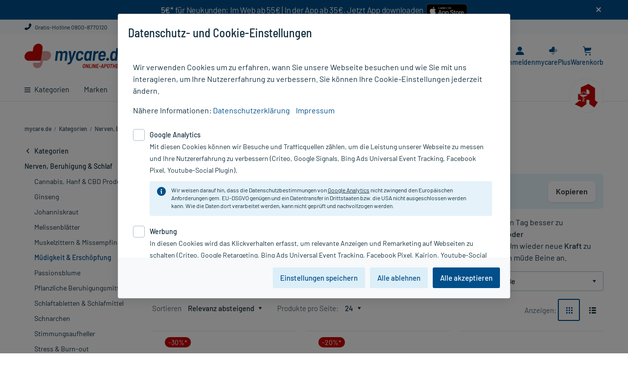

--- FILE ---
content_type: text/html;charset=UTF-8
request_url: https://www.mycare.de/online-shop/nerven-beruhigung-schlaf/muedigkeit-erschoepfung
body_size: 36424
content:
<!DOCTYPE html>
<html lang="de" prefix="og: http://ogp.me/ns#">
	<head>
		<meta charset="utf-8"/>

		<script type="text/javascript">
			window.showStorefrontDebugInfo = false;
		</script>

		<!-- Webgains Tracking -->
<!-- End Webgains Tracking --><link rel="preload" href="/_ui/responsive/common/css/fonts/myc-icon-font/myc-icon-font.woff" as="font" type="font/woff" crossorigin>
<link rel="preload" href="/_ui/responsive/common/css/fonts/barlow-v3-latin/barlow-v3-latin-regular.woff2" as="font" type="font/woff2" crossorigin>
<link rel="preload" href="/_ui/responsive/common/css/fonts/barlow-v3-latin/barlow-v3-latin-500.woff2" as="font" type="font/woff2" crossorigin>
<link rel="preload" href="/_ui/responsive/common/css/fonts/barlow-v3-latin/barlow-v3-latin-600.woff2" as="font" type="font/woff2" crossorigin>
<link rel="preload" href="/_ui/responsive/common/css/fonts/barlow-semi-condensed-v4-latin/barlow-semi-condensed-v4-latin-500.woff2" as="font" type="font/woff2" crossorigin>
<link rel="stylesheet" type="text/css" media="all" href="/_ui/responsive/theme-myc/css/main.css?20251219090614">

<link rel="stylesheet" href="/_ui/responsive/common/css/print.css" type="text/css" media="print" />

<title>Mittel gegen Müdigkeit und Erschöpfung günstig online kaufen | mycare.de</title>

		<meta name="description" content="Mittel gegen Müdigkeit und Erschöpfung bei mycare.de: Große Auswahl✓ Günstige Preise✓ Schneller Versand✓" />
			<meta name="robots" content="index,follow" />
			<meta name="viewport" content="width=device-width, initial-scale=1.0" />
			<meta name="google-site-verification" content="tvXLksA2CsH3GSQgCkPK6SKcQVS_H5ERLNDdzFbFKwU" />

		<!-- Use Edge Standards mode -->
		<meta http-equiv="x-ua-compatible" content="IE=edge">

		<link rel="icon" href="/_ui/responsive/images/favicon.ico" sizes="any">
		<link rel="icon" href="/_ui/responsive/images/favicon.svg" type="image/svg+xml">
		<link rel="apple-touch-icon" href="apple-touch-icon.png">
		<link rel="manifest" href="/_ui/responsive/images/site.webmanifest">

		<link rel="mask-icon" href="/_ui/responsive/images/safari-pinned-tab.svg" color="#5bbad5">
		<meta name="apple-mobile-web-app-title" content="mycare.de">
		<meta name="application-name" content="mycare.de">
		<meta name="theme-color" content="#ffffff">

		<meta name="msvalidate.01" content="EC1D3D5C2CA1BFCE3FF4B288893665AB" />
		<meta name="facebook-domain-verification" content="y7ee4os0b1r67cxdx7qoaaxnzebv3d" />

		








    
    
    





    

    

    
        
        
        
            
        
        <link rel="canonical" href="https://www.mycare.de/online-shop/nerven-beruhigung-schlaf/muedigkeit-erschoepfung"/>
        
    


    

    

    


</head>


	<body class="page-category pageType-CategoryPage template-pages-category-categoryPage  smartedit-page-uid-category smartedit-page-uuid-eyJpdGVtSWQiOiJjYXRlZ29yeSIsImNhdGFsb2dJZCI6Im15Y2FyZUNvbnRlbnRDYXRhbG9nIiwiY2F0YWxvZ1ZlcnNpb24iOiJPbmxpbmUifQ== smartedit-catalog-version-uuid-mycareContentCatalog/Online  language-de header-banner-visible ">

		<div id="app" class="main-space-default">
            <header class="header">
    <div
                    id="bannerHeader"
                    style="background-color: #004f8a"
                >
                    <div id="banner-text" class="container-fluid">
                        <div class="banner-header-content">
                            <div class="container" style="text-align:center; padding: 0px;">     <div style="display:flex;justify-content:center;flex-wrap:wrap;">         <div style="margin-bottom: 10px;">             <span style="text-align:center;color:#fff;letter-spacing:-0.25px"><strong>5€*</strong> für Neukunden: Im Web ab 55€ | In der App ab 35€. Jetzt App downloaden &nbsp;</span>         </div>          <div>             <a href="https://apps.apple.com/de/app/mycare-apotheke-e-rezept/id1589949993" target="_blank">                 <img alt="Download mycare.de App im App Store" src="/medias/app-appstore-badge.svg?context=bWFzdGVyfHJvb3R8OTIxN3xpbWFnZS9zdmcreG1sfGgyZi9oZmMvOTU2MDk5NDgwNzgzOC5zdmd8N2VjNWNkYzg0MThjZTliZGIxOGQ0NTJmYWNjZjljNjczYzRjZDE3YTllYzMxMjk3MThhMTljNWEwZTQ5NWMxZA" title="Download mycare.de App im App Store" style="max-height:36px; padding: 3px 0 5px 0;" onload="javascript:if((navigator.userAgent.toLowerCase().indexOf('android')>-1)||(/\bCrOS\b/.test(navigator.userAgent))){this.parentElement.style.display = 'none';}" onerror="javascript:this.onload();" />             </a>              <a href="https://play.google.com/store/apps/details?id=de.mycare.app" rel="nofollow" target="_blank">                 <img alt="Download mycare.de App bei Google Play" src="/medias/icon-google-play-download-97x28px.png?context=bWFzdGVyfHJvb3R8Mjc1M3xpbWFnZS9wbmd8aDhkL2g0OC85NzU3NzUwODIwODk0LnBuZ3w5NTk0YjM3NzE4YzdmOWFlZTBlZDdmZWE0N2MzNjFlYWM3Y2U0YjQ5MWRkZmQ5YmYyYWRlMzRkMmZiOTRmZDYw" title="Download mycare.de App bei Google Play"style="max-height:36px; padding: 3px 0 5px 0;" onload="javascript:if((navigator.userAgent.toLowerCase().indexOf('mac')>-1)||['ipod','ipad','iphone'].indexOf(navigator.platform)>-1){this.parentElement.style.display='none';}" onerror="javascript:this.onload();" />             </a>         </div>     </div> </div><span
                                id="banner-close"
                                data-banner-text-id="2"
                                class="icon-close myc-font-icon_cross"
                            ></span>
                        </div>
                    </div>
                </div>
            <div class="header__top d-none d-lg-block">
        <div class="container-fluid">
            <div class="row no-gutters position-static">
                <div class="yCmsComponent col-auto col-text order-1">
<div class="content"><a href="/kontakt" target="_blank" class="link-ghost"><i class="myc-font-icon_phone"></i> Gratis-Hotline 0800-8770120</a></div></div></div>
        </div>
    </div>
    <div class="header__middle container-fluid">
        <i
            id="js-menu-opener"
            class="myc-font-icon_burger_large header__navigation--switcher d-lg-none"
        ></i>
        <div class="header__navigation">
            <div
    id="headerNavigation"
    class="header__navigation--menu menu__canvas menu__canvas--left"
>
    <ul
        id="mainNavigation"
        class="nav"
    >
        <li
    id="dropdownLi-__CATEGORIES-AllCategoriesBarComponent_dynamic"
    class="nav-item nav-item--level-1 nav-item--level-1all-categories
        
            nav-item--has-subcategories js-dropdown-opener "
>
    <a
        class="nav-item__title nav-item__title-link"
        href="/online-shop/"
    >
        <i class="myc-font-icon_burger d-none d-lg-inline-block"></i>
        Kategorien</a>
    <div class="nav-item--dropdown">
            <div class="container-fluid">
                <a
    href="/online-shop/allergie-heuschnupfen"
    class="nav-item__sup-title nav-item__sup-title--level-2 nav-item__sup-title--has-subcategories js-dropdown-opener "
>
    Allergie & Heuschnupfen</a><a
    href="/online-shop/alles-fuer-die-frau"
    class="nav-item__sup-title nav-item__sup-title--level-2 nav-item__sup-title--has-subcategories js-dropdown-opener "
>
    Alles für die Frau</a><a
    href="/online-shop/arzneimittel-rezeptfrei"
    class="nav-item__sup-title nav-item__sup-title--level-2"
>
    Arzneimittel rezeptfrei</a><a
    href="/online-shop/augen-nase-ohren"
    class="nav-item__sup-title nav-item__sup-title--level-2 nav-item__sup-title--has-subcategories js-dropdown-opener "
>
    Augen, Nase & Ohren</a><a
    href="/online-shop/diabetes"
    class="nav-item__sup-title nav-item__sup-title--level-2 nav-item__sup-title--has-subcategories js-dropdown-opener "
>
    Diabetes</a><a
    href="/online-shop/erkaeltung-abwehr"
    class="nav-item__sup-title nav-item__sup-title--level-2 nav-item__sup-title--has-subcategories js-dropdown-opener "
>
    Erkältung & Abwehr</a><a
    href="/online-shop/familie"
    class="nav-item__sup-title nav-item__sup-title--level-2 nav-item__sup-title--has-subcategories js-dropdown-opener "
>
    Familie</a><a
    href="/online-shop/fitness"
    class="nav-item__sup-title nav-item__sup-title--level-2 nav-item__sup-title--has-subcategories js-dropdown-opener "
>
    Fitness</a><a
    href="/online-shop/geschenkideen"
    class="nav-item__sup-title nav-item__sup-title--level-2 nav-item__sup-title--has-subcategories js-dropdown-opener "
>
    Geschenkideen</a><a
    href="/online-shop/haus-reiseapotheke"
    class="nav-item__sup-title nav-item__sup-title--level-2 nav-item__sup-title--has-subcategories js-dropdown-opener "
>
    Haus- & Reiseapotheke</a><a
    href="/online-shop/haut-haare-naegel"
    class="nav-item__sup-title nav-item__sup-title--level-2 nav-item__sup-title--has-subcategories js-dropdown-opener "
>
    Haut, Haare & Nägel</a><a
    href="/online-shop/herz-kreislauf-venen"
    class="nav-item__sup-title nav-item__sup-title--level-2 nav-item__sup-title--has-subcategories js-dropdown-opener "
>
    Herz, Kreislauf & Venen</a><a
    href="/online-shop/homoeopathie"
    class="nav-item__sup-title nav-item__sup-title--level-2 nav-item__sup-title--has-subcategories js-dropdown-opener "
>
    Homöopathie</a><a
    href="/online-shop/haeusliche-pflege"
    class="nav-item__sup-title nav-item__sup-title--level-2 nav-item__sup-title--has-subcategories js-dropdown-opener "
>
    Häusliche Pflege</a><a
    href="/online-shop/kosmetik"
    class="nav-item__sup-title nav-item__sup-title--level-2 nav-item__sup-title--has-subcategories js-dropdown-opener "
>
    Kosmetik</a><a
    href="/online-shop/magen-darm-verdauung"
    class="nav-item__sup-title nav-item__sup-title--level-2 nav-item__sup-title--has-subcategories js-dropdown-opener "
>
    Magen, Darm & Verdauung</a><a
    href="/online-shop/medizinische-geraete"
    class="nav-item__sup-title nav-item__sup-title--level-2 nav-item__sup-title--has-subcategories js-dropdown-opener "
>
    Medizinische Geräte</a><a
    href="/online-shop/muskeln-knochen-gelenke"
    class="nav-item__sup-title nav-item__sup-title--level-2 nav-item__sup-title--has-subcategories js-dropdown-opener "
>
    Muskeln, Knochen & Gelenke</a><a
    href="/online-shop/maennergesundheit"
    class="nav-item__sup-title nav-item__sup-title--level-2 nav-item__sup-title--has-subcategories js-dropdown-opener "
>
    Männergesundheit</a><a
    href="/online-shop/nahrungsergaenzung"
    class="nav-item__sup-title nav-item__sup-title--level-2 nav-item__sup-title--has-subcategories js-dropdown-opener "
>
    Nahrungsergänzung</a><a
    href="/online-shop/natur-pflanzenheilkunde"
    class="nav-item__sup-title nav-item__sup-title--level-2 nav-item__sup-title--has-subcategories js-dropdown-opener "
>
    Natur- & Pflanzenheilkunde</a><a
    href="/online-shop/nerven-beruhigung-schlaf"
    class="nav-item__sup-title nav-item__sup-title--level-2 nav-item__sup-title--has-subcategories js-dropdown-opener "
>
    Nerven, Beruhigung & Schlaf</a><a
    href="/online-shop/niere-blase-prostata"
    class="nav-item__sup-title nav-item__sup-title--level-2 nav-item__sup-title--has-subcategories js-dropdown-opener "
>
    Niere, Blase & Prostata</a><a
    href="/online-shop/praxisbedarf"
    class="nav-item__sup-title nav-item__sup-title--level-2 nav-item__sup-title--has-subcategories js-dropdown-opener "
>
    Praxisbedarf</a><a
    href="/online-shop/rauchentwoehnung"
    class="nav-item__sup-title nav-item__sup-title--level-2 nav-item__sup-title--has-subcategories js-dropdown-opener "
>
    Rauchentwöhnung</a><a
    href="/online-shop/rezeptpflichtige-medikamente"
    class="nav-item__sup-title nav-item__sup-title--level-2"
>
    Rezeptpflichtige Medikamente</a><a
    href="/online-shop/schmerzmittel"
    class="nav-item__sup-title nav-item__sup-title--level-2 nav-item__sup-title--has-subcategories js-dropdown-opener "
>
    Schmerzmittel</a><a
    href="/online-shop/sexualitaet"
    class="nav-item__sup-title nav-item__sup-title--level-2 nav-item__sup-title--has-subcategories js-dropdown-opener "
>
    Sexualität</a><a
    href="/online-shop/staerkung-konzentration"
    class="nav-item__sup-title nav-item__sup-title--level-2 nav-item__sup-title--has-subcategories js-dropdown-opener "
>
    Stärkung & Konzentration</a><a
    href="/online-shop/tees-kraeuter"
    class="nav-item__sup-title nav-item__sup-title--level-2 nav-item__sup-title--has-subcategories js-dropdown-opener "
>
    Tees & Kräuter</a><a
    href="/online-shop/tierprodukte"
    class="nav-item__sup-title nav-item__sup-title--level-2 nav-item__sup-title--has-subcategories js-dropdown-opener "
>
    Tierprodukte</a><a
    href="/online-shop/vegan-vegetarisch"
    class="nav-item__sup-title nav-item__sup-title--level-2 nav-item__sup-title--has-subcategories js-dropdown-opener "
>
    Vegan & Vegetarisch</a><a
    href="/online-shop/vitamine-mineralien-enzyme"
    class="nav-item__sup-title nav-item__sup-title--level-2 nav-item__sup-title--has-subcategories js-dropdown-opener "
>
    Vitamine, Mineralien & Enzyme</a><a
    href="/online-shop/wellness"
    class="nav-item__sup-title nav-item__sup-title--level-2 nav-item__sup-title--has-subcategories js-dropdown-opener "
>
    Wellness</a><a
    href="/online-shop/zahn-mundpflege"
    class="nav-item__sup-title nav-item__sup-title--level-2 nav-item__sup-title--has-subcategories js-dropdown-opener "
>
    Zahn- & Mundpflege</a></div>
        </div>
    </li><li
        class="nav-item nav-item--level-1  auto nav-item--has-subcategories js-dropdown-opener"
    >
        <a
            class="nav-item__title nav-item__title-link"
            href="/marken"
        >
            Marken</a>
        <div class="nav-item--dropdown">
                <div class="container-fluid">
                    <a
                    href="/marken/avene"
                    class="nav-item__sup-title nav-item__sup-title--level-2"
                    
                >
                    Avene</a>
            <a
                    href="/marken/dermasence"
                    class="nav-item__sup-title nav-item__sup-title--level-2"
                    
                >
                    Dermasence</a>
            <a
                    href="/marken/eucerin"
                    class="nav-item__sup-title nav-item__sup-title--level-2"
                    
                >
                    Eucerin</a>
            <a
                    href="/marken/grippostad"
                    class="nav-item__sup-title nav-item__sup-title--level-2"
                    
                >
                    Grippostad</a>
            <a
                    href="/marken/kneipp"
                    class="nav-item__sup-title nav-item__sup-title--level-2"
                    
                >
                    Kneipp</a>
            <a
                    href="/marken/ratiopharm"
                    class="nav-item__sup-title nav-item__sup-title--level-2"
                    
                >
                    ratiopharm</a>
            <a
                    href="/marken/la-roche-posay"
                    class="nav-item__sup-title nav-item__sup-title--level-2"
                    
                >
                    Roche-Posay</a>
            <a
                    href="/marken"
                    class="nav-item__sup-title nav-item__sup-title--level-2 last"
                    class="link-all"
                >
                    Alle Marken von A bis Z</a>
            <div class="yCmsComponent col-lg-12 sub-menu-banner d-none d-lg-block">
<div class="bannerlist clearfix ">
	<div class="">
        </div>

    </div>
</div></div>
            </div>
        </li>
<li
        class="nav-item nav-item--level-1  auto"
    >
        <a
            class="nav-item__title nav-item__title-link"
            href="/ratgeber"
        >
            Ratgeber</a>
        </li>
<li
        class="nav-item nav-item--level-1 sale last auto nav-item--has-subcategories js-dropdown-opener"
    >
        <a
            class="nav-item__title nav-item__title-link"
            href="/rezepte-einloesen"
        >
            E-Rezept einl&#xF6;sen</a>
        <div class="nav-item--dropdown">
                <div class="container-fluid">
                    <a
                    href="/rezepte-einloesen"
                    class="nav-item__sup-title nav-item__sup-title--level-2"
                    
                >
                    Rezept einl&ouml;sen</a>
            <a
                    href="/app"
                    class="nav-item__sup-title nav-item__sup-title--level-2"
                    
                >
                    E-Rezept per mycare App</a>
            <a
                    href="/ratgeber/e-rezept"
                    class="nav-item__sup-title nav-item__sup-title--level-2 last"
                    
                >
                    E-Rezept Informationen</a>
            </div>
            </div>
        </li>
<li
        class="nav-item nav-item--level-1  auto"
    >
        <a
            class="nav-item__title nav-item__title-link"
            href="/apotheken-kompetenz/rezeptur"
        >
            Rezeptur</a>
        </li>
<li
        class="nav-item nav-item--level-1  auto"
    >
        <a
            class="nav-item__title nav-item__title-link"
            href="/aktionen"
        >
            Aktion %</a>
        </li>
<li class="header__navigation--icon-round">
            <img
                src="/_ui/responsive/images/apotheken_a.svg"
                alt="apotheken icon"
            >
        </li>
    </ul>
</div></div>
        <div class="header__logo">
            <div class="yCmsComponent header__logo--icon">
<div class="simple_disp-img " data-banner-id="SiteLogoComponent" data-banner-name="Site Logo Component">
    <a data-id="data-link-home" href="/">
                <img class="" title="Logo von mycare.de" alt="Logo von mycare.de" src="/medias/mycare-de-claim.svg?context=bWFzdGVyfHJvb3R8MTE4MjZ8aW1hZ2Uvc3ZnK3htbHxoYWMvaDM4LzEwNTAwNjA2OTUxNDU0LnN2Z3w3NTE3OGZjN2ZmMzliMzgzYjJhYzBmMTQxYTZkNTM1MWUxY2Y5NDI5ZTdkMTk1ODM1ODdhNTcyZjNmZTM4YjQy">
            </a>
        </div></div></div>
        <div class="header__customerinfo">
            <div
                class="eRezept-scanner__opener header__customerinfo--item header__customerinfo--label"
                data-add-to-cart-text="In den Warenkorb"
            >
                <a href="https://www.mycare.de/rezepte-einloesen">
                    <i class="myc-font-icon_e-recipe"></i>
                    <span class="eRezept-scanner__opener-label">E-Rezept</span>
                </a>
            </div>
            <div
    class="header__customerinfo--item"
    data-id="header-nav-myaccount"
>
    <span
        data-href="/my-account"
        class="header__customerinfo--label redir-link redir-navbar open-on-hover"
    >
        <i class="myc-font-icon_avatar"></i>
        <span class="header__customerinfo--label-text redir-navbar">
            Anmelden</span>
    </span>
    <label
        id="js-menu-user"
        for="menu-user"
        class="header__customerinfo--label open-on-click"
    >
        <i class="myc-font-icon_avatar"></i>
    </label>
    <input
        type="checkbox"
        id="menu-user"
        class="menu__drawer menu__drawer--right"
        hidden
    >
    <div class="menu__canvas menu__canvas--right menu__canvas--dropdown dropdown dropdown-list">
        <label
            id="js-menu-user-close"
            for="menu-user"
            class="drawer-close"
        >
            <i class="myc-font-icon_cross_large"></i>
        </label>
        <nav
            id="menu-user-nav"
            class="nav nav-customer"
        >
            <span class="headline headline--logout">
                    <i class="myc-font-icon_avatar icon-round d-lg-none"></i>
                    Mein Mycare</span>
                <span
                    data-href="/my-account"
                    class="redir-link btn btn-primary btn-sm mb-3"
                    data-id="data-link-login"
                >
                    Anmelden / Registrieren</span>
            <form id="redirectForm" action="/redirectLink" method="post"><input id="redirectData" name="redirectURL" type="hidden" value=""/><div>
<input type="hidden" name="CSRFToken" value="cec62b1a-772f-4898-8c28-31125230efee" />
</div></form><ul class="yCmsContentSlot dropdown-ul dropdown-customer list-unstyled js-dropdown-customer">
<li><span class="redir-link" data-id="data-link-area-orders" data-href="/my-account/orders">Meine Bestellungen/Rechnungen</span></li><li><span class="redir-link" data-id="data-link-area-general" data-href="/my-account/update-profile">Meine persönlichen Daten</span></li><li><span class="redir-link" data-href="/my-account/arzneimittel-check">Arzneimittel-Check</span></li><li><a href="/faq">FAQ</a></li></ul></nav>
    </div>
    <div class="menu__canvas--overlayer"></div>
</div>
<div class="header__customerinfo--item" data-id="header-nav-mycplus" >
    <span data-href="/mycareplus" class="header__customerinfo--label redir-link redir-navbar open-on-hover"> <!-- large screen size -->
        <i class="myc-font-icon_bonusherz">
            <span class="path1"></span>
            <span class="path2"></span>
        </i>
        <span class="header__customerinfo--label-text">
            mycarePlus</span>
    </span>

    <!-- small screen size -->
    <label for="menu-dropdown-plus" class="header__customerinfo--label open-on-click">
        <i class="myc-font-icon_bonusherz">
            <span class="path1"></span>
            <span class="path2"></span>
        </i>
    </label>
    <input type="checkbox" id="menu-dropdown-plus" class="menu__drawer minicart-checkbox" hidden />
    <div class="dropdown dropdown--hearts">
        <label for="menu-dropdown-plus" class="drawer-close">
            <i class="myc-font-icon_cross"></i>
        </label>
        <span class="dropdown--arrow"></span>

        <div class="headline">Entdecken Sie mycarePlus</div>
        <div class="subline">Exklusiv: Gratis-Versand*, PlusHerzen und PlusRabatte.</div>

        <span data-href="/mycareplus" class="redir-link link">
            Mehr erfahren<i class="myc-font-icon_chevron_right ml-2 mr-0"></i>
        </span>
    </div>
</div>
<div
                class="header__customerinfo--item js-minicart"
                data-id="header-nav-cart"
            >
                <div class="yCmsComponent custom-hover">
<label for="menu-minicart" class="header__customerinfo--label open-on-click">
    <i class="myc-font-icon_cart"></i>
    <span class="js-minicart-count minicart-count d-none">
        </span>
</label>

<a href="/cart" class="header__customerinfo--label open-on-hover">
    <i class="myc-font-icon_cart"></i>
	<span class="js-minicart-count minicart-count d-none">
		</span>
	<span class="header__customerinfo--label-text">Warenkorb</span>
</a>

<input type="checkbox" id="menu-minicart" class="menu__drawer minicart-checkbox" hidden />
<div class="minicart dropdown dropdown--minicart">

	<a data-id="data-link-go-to-cart" href="/cart" class="minicart-headline link-ghost">
		<span class="minicart-headline d-inline-block">
		Warenkorb</span>
	</a>

	<label for="menu-minicart" class="minicart-close d-lg-none">
        <i class="myc-font-icon_cross"></i>
	</label>

	<span id="minicart-icon" class="minicart-headline-count-article"><span class="js-minicart-count minicart-count-text"></span> Artikel</span>

	<div id="miniCartLayer" class="miniCartPopup minicart-content" data-refreshMiniCartUrl="/cart/miniCart/SUBTOTAL/?"  data-rolloverPopupUrl="/cart/rollover/MiniCart"></div>

</div>
</div></div>
        </div>
        <div class="header__search siteSearch">
            <div class="header__search-container">
                <form data-id="search-form" name="search_form_SearchBox" method="get" action="/suche">
        <i class="myc-font-icon_cross_large search-close-icon d-lg-none"></i>

		<input	data-id="input-search"
				id="search-SearchBox"
				class="siteSearchInput left js-search-input form-control"
				type="text"
				name="text"
				value=""
				maxlength="100"
				placeholder="Produkt, PZN, Wirkstoff ..."
				data-options='{"autocompleteV1Url" : "/suche/autocomplete/SearchBox", "autocompleteV2Url" : "/suche/autocomplete/v2/SearchBox","minCharactersBeforeRequest" : "3","waitTimeBeforeRequest" : "500","displayProductImages" : false}'
		/>
		<button	data-id="btn-search" class="btn btn-search siteSearchSubmit highlight" type="submit" title="Finden >">
            <i class="myc-font-icon_magnifier icon-header-search"></i>
		</button>
	</form>

	<div class="search-suggest-component">
		</div>
</div>
        </div>
    </div>
</header>
<div class="header-full__underlay"></div><main id="page" class="js-page-content" data-currency-iso-code="EUR">
                <div id="content" class="clearfix">
                    <div class="search-results">
        <div class="container-fluid">
    <div id="breadcrumb" class="breadcrumb">
        <script type="application/ld+json">
{
    "@context": "https://schema.org",
    "@type": "BreadcrumbList",
    "itemListElement": [
        {
        "@type": "ListItem",
        "position": 1,
        "name": "mycare.de",
        "item": "https://www.mycare.de"
        }
        
        ,{
            "@type": "ListItem",
            "position": 2,
            "name": "Kategorien",
            
            "item": "https://www.mycare.de/online-shop/"
        }
        
        ,{
            "@type": "ListItem",
            "position": 3,
            "name": "Nerven, Beruhigung & Schlaf",
            
            "item": "https://www.mycare.de/online-shop/nerven-beruhigung-schlaf"
        }
        
        ,{
            "@type": "ListItem",
            "position": 4,
            "name": "Müdigkeit & Erschöpfung (107)",
            
            "item": "https://www.mycare.de/online-shop/nerven-beruhigung-schlaf/muedigkeit-erschoepfung"
        }
        
    ]
}

</script><ul class="clearfix d-sm-flex">
    <li>
        <a data-id="data-link-home" href="/">
            <i class="myc-font-icon_chevron_left d-lg-none"></i>
            <span class="d-none d-lg-inline mr-1">mycare.de</span>
		</a>
	</li>

    <li class="mr-1 d-none d-lg-inline"> /</li>
        <li class="mr-1  d-none d-lg-inline">
            <a href="/online-shop/">
                        <span>Kategorien</span>
                    </a>
                </li>
    <li class="mr-1 d-none d-lg-inline"> /</li>
        <li class="mr-1 ">
            <a href="/online-shop/nerven-beruhigung-schlaf">
                        <span>Nerven, Beruhigung & Schlaf</span>
                    </a>
                </li>
    <li class="mr-1 d-none d-lg-inline"> /</li>
        <li class="mr-1 active">
            <span class="mr-1 d-lg-none">/</span><span>Müdigkeit & Erschöpfung (107)</span>
                </li>
    </ul>
<div class="clearfix"></div>
</div>

    <div id="globalMessages">
        </div>

    <div class="product-page-content">
        <div class="cms-content-left-upper">
            <div class="navigation-category">
    <ul class="level-1">
	<li>
            <a class="navigation-category__link navigation-category__link--main open"
               href=/online-shop/>
				Kategorien</a>
			<ul class="level-2">
	<li>
            <a class="navigation-category__link open"
               href=/online-shop/nerven-beruhigung-schlaf>
				Nerven, Beruhigung & Schlaf</a>
			<ul class="level-3">
	<li>
            <a class="navigation-category__link"
               href=/online-shop/nerven-beruhigung-schlaf/cannabis>
				Cannabis, Hanf & CBD Produkte</a>
			</li>
	<li>
            <a class="navigation-category__link"
               href=/online-shop/nerven-beruhigung-schlaf/ginseng>
				Ginseng</a>
			</li>
	<li>
            <a class="navigation-category__link"
               href=/online-shop/nerven-beruhigung-schlaf/johanniskraut>
				Johanniskraut</a>
			</li>
	<li>
            <a class="navigation-category__link"
               href=/online-shop/nerven-beruhigung-schlaf/melissenblaetter>
				Melissenblätter</a>
			</li>
	<li>
            <a class="navigation-category__link"
               href=/online-shop/nerven-beruhigung-schlaf/muskelzittern-missempfindung>
				Muskelzittern & Missempfindung</a>
			</li>
	<li>
            <a class="navigation-category__link active"
               href=/online-shop/nerven-beruhigung-schlaf/muedigkeit-erschoepfung>
				Müdigkeit & Erschöpfung</a>
			</li>
	<li>
            <a class="navigation-category__link"
               href=/online-shop/nerven-beruhigung-schlaf/passionsblume>
				Passionsblume</a>
			</li>
	<li>
            <a class="navigation-category__link"
               href=/online-shop/nerven-beruhigung-schlaf/pflanzliche-beruhigungsmittel>
				Pflanzliche Beruhigungsmittel</a>
			</li>
	<li>
            <a class="navigation-category__link"
               href=/online-shop/nerven-beruhigung-schlaf/schlafmittel>
				Schlaftabletten & Schlafmittel</a>
			</li>
	<li>
            <a class="navigation-category__link"
               href=/online-shop/nerven-beruhigung-schlaf/schnarchen>
				Schnarchen</a>
			</li>
	<li>
            <a class="navigation-category__link"
               href=/online-shop/nerven-beruhigung-schlaf/stimmungsaufheller>
				Stimmungsaufheller</a>
			</li>
	<li>
            <a class="navigation-category__link"
               href=/online-shop/nerven-beruhigung-schlaf/stress-burn-out>
				Stress & Burn-out</a>
			</li>
	<li>
            <a class="navigation-category__link"
               href=/online-shop/nerven-beruhigung-schlaf/unruhe-verstimmung>
				Unruhe & Verstimmung</a>
			</li>
	</ul></li>
	</ul></li>
	</ul></div>
</div>
        <div class="cms-content-left">
            
            &nbsp;
            <div class="side-filters-banner">
    </div>
<div id="kairion-sky"></div>
</div>

        <div class="product-showcase">

            <h1 class="product-results__headline h3">Mittel gegen Müdigkeit und Erschöpfung</h1>
        <div class="remove-span-col cms-content-product-list">
                <div class="myc-paragraph-component mb-3" >
    <div class="myc-paragraph-component__content clearfix content">
        <div aria-label="Rabatt-Hinweis" data-coupon-banner="" role="note" style="display:flex;align-items:center;justify-content:space-between;padding:0.9rem 1rem;background:#e6f4fb;color:#004f8a;border-radius:0.5rem;font-family:inherit;gap:0.75rem;margin-top:0.75rem;">
<p style="margin:0;"><strong>5€* ab 55€ mit dem Code: </strong> <output aria-live="polite" data-code="" style="color:#c40606 !important;font-weight:600;letter-spacing:0.03em;user-select:text;">YEAR2026</output></p>
<div data-copy-wrap="" style="position:relative;display:inline-block;"><button aria-label="Gutscheincode in die Zwischenablage kopieren" data-copy-btn="" onclick="(function(btn){
        try{event&amp;&amp;event.preventDefault&amp;&amp;event.preventDefault();}catch(_){}
        var banner=btn.closest('[data-coupon-banner]');
        var wrap=btn.closest('[data-copy-wrap]');
        var codeEl=banner?banner.querySelector('[data-code]'):null;
        var feedback=wrap?wrap.querySelector('[data-copy-feedback]'):null;
        var text=(codeEl?codeEl.textContent:'').trim();

        try{ if(wrap &amp;&amp; btn &amp;&amp; !wrap.style.width){ wrap.style.width = btn.offsetWidth + 'px'; } }catch(_){}

        function fallbackCopy(t){
          try{
            var ta=document.createElement('textarea'); ta.value=t;
            ta.setAttribute('readonly',''); ta.style.position='fixed'; ta.style.left='-9999px'; ta.style.opacity='0';
            document.body.appendChild(ta); ta.focus(); ta.select();
            var ok=document.execCommand('copy'); ta.remove(); return !!ok;
          }catch(_){ return false; }
        }

        function show(ok){
          btn.style.visibility='hidden';
          if(!feedback){
            feedback=document.createElement('span');
            feedback.setAttribute('data-copy-feedback','');
            feedback.setAttribute('role','status');
            feedback.setAttribute('aria-live','polite');
            feedback.style.cssText='position:absolute;right:0;top:50%;transform:translateY(-50%);font-size:0.9rem;text-align:right;display:block;white-space:nowrap;color:#004f8a;';
            wrap.appendChild(feedback);
          }
          feedback.style.display='block';
          feedback.textContent=ok?'Code kopiert!':'Bitte Strg/⌘+C drücken';
          setTimeout(function(){ feedback.style.display='none'; btn.style.visibility=''; },2000);
        }

        function selectForManual(){
          try{
            var sel=window.getSelection(); var r=document.createRange();
            r.selectNodeContents(codeEl); sel.removeAllRanges(); sel.addRange(r);
          }catch(_){}
        }

        if(text){
          if(navigator.clipboard &amp;&amp; typeof navigator.clipboard.writeText==='function'){
            navigator.clipboard.writeText(text).then(function(){ show(true); }, function(){
              var ok=fallbackCopy(text); if(!ok) selectForManual(); show(ok);
            });
          }else{
            var ok=fallbackCopy(text); if(!ok) selectForManual(); show(ok);
          }
        }
      })(this);" style="border:none!important;border-radius:0.5rem;padding:0.6rem 1rem;background:#ffffff!important;color:#333!important;font-weight:600;cursor:pointer;white-space:nowrap;box-shadow:0 1px 3px rgba(0,0,0,0.12);transition:box-shadow .15s ease,transform .05s ease;" type="button">Kopieren</button><span aria-live="polite" data-copy-feedback="" role="status" style="position:absolute;right:0;top:50%;transform:translateY(-50%);font-size:0.9rem;text-align:right;display:none;white-space:nowrap;color:#004f8a;">Code kopiert! </span></div>
</div>
</div>
</div>
<div class="myc-paragraph-component " >
    <div class="myc-paragraph-component__content clearfix content">
        <p>M&uuml;digkeit kann durch <strong>k&ouml;rperliche und geistige Erm&uuml;dung</strong> entstehen. Um M&uuml;digkeit zu verringern und den Tag besser zu &uuml;berstehen, bietet mycare verschiedene Tabletten gegen <strong>M&uuml;digkeit </strong>an, unter anderem mit V<strong>itamin B12 oder Rosenwurzextrakten</strong>.&nbsp;Auch ein&nbsp;<strong>Ersch&ouml;pfter K&ouml;rper</strong> und <strong>Geist </strong>kann einen im Alltag schnell ausbremsen. Um wieder neue <strong>Kraft </strong>zu <strong>tanken</strong>, bietet mycare ein gro&szlig;es Angebot an&nbsp;Tabletten f&uuml;r Beruhigung der Gedanken oder T&uuml;cher gegen m&uuml;de Beine an.&nbsp;</p></div>
</div>
</div>

            <div class="row">
    <app-filter reset_visible="" class="filter-row">
        <div class="filter__items">
            <div class="facet-search-wrapper">
    <form id="facet-search-form">
        <label
                for="facet_radio_manufacturer"
                class="filter__item-headline col-12 d-sm-none"
            >
                Hersteller<span class="counter">
                    0
                </span>
            </label>
            <input
                aria-label="Hersteller"
                type="checkbox"
                name="_filter-headline"
                class="filter__item-radio sr-only"
                id="facet_radio_manufacturer"
                tabindex="-1"
            >
            <div class="filter__item-section ">
                <div
    class="neo-select filter-select"
    tabindex="0"
>
    <div class="neo-select__label">
        <span class="neo-select__label-text">Hersteller</span>
        <span class="neo-select__selected-filters-count counter"></span>
        <i class="neo-select__toggle-btn myc-font-icon_triangle_down"></i>
    </div>
    <span class="filter-select__mobile-reset-btn filter__reset filter__reset--single link js-reset-single-facet">
        L&ouml;schen
    </span>
    <div class="neo-select__filter-options">
        <div class="neo-select__filter-input">
            <input
                class="neo-select__filter-input-field form-control"
                placeholder="Suchen..."
            >
            <i class="neo-select__filter-input-search-icon myc-font-icon_magnifier"></i>
        </div>
        <ul class="neo-select__options"></ul>
        <button
            class="neo-select__submit-btn btn btn-sm btn-secondary"
            type="button"
        >
            &Uuml;bernehmen
        </button>
    </div>
</div><select
                    class="select-search js-select-search multiple"
                    multiple
                    data-facet-name="Hersteller"
                    data-facet-code="manufacturer"
                    data-facet-splitter="---"
                >
                    <option
                                        
                                    >
                                        allcura Naturheilmittel GmbH</option>
                                <option
                                        
                                    >
                                        ALLPHARM Vertriebs GmbH</option>
                                <option
                                        
                                    >
                                        Apomedica Pharmazeutische Produkte GmbH</option>
                                <option
                                        
                                    >
                                        Aristo Pharma GmbH</option>
                                <option
                                        
                                    >
                                        ascopharm GmbH</option>
                                <option
                                        
                                    >
                                        Astrid Twardy GmbH</option>
                                <option
                                        
                                    >
                                        Avitale GmbH</option>
                                <option
                                        
                                    >
                                        biomo pharma GmbH</option>
                                <option
                                        
                                    >
                                        Cefak KG</option>
                                <option
                                        
                                    >
                                        Coolike-Regnery GmbH</option>
                                <option
                                        
                                    >
                                        Cooper Consumer Health Deutschland GmbH</option>
                                <option
                                        
                                    >
                                        Dr. Gerhard Mann Chem.-pharm.Fabrik GmbH</option>
                                <option
                                        
                                    >
                                        Dr. Loges + Co. GmbH</option>
                                <option
                                        
                                    >
                                        Dr. Theiss Naturwaren GmbH</option>
                                <option
                                        
                                    >
                                        Dr.Willmar Schwabe GmbH & Co.KG</option>
                                <option
                                        
                                    >
                                        FloraFarm GmbH</option>
                                <option
                                        
                                    >
                                        Glad & Heldig GmbH Marketing and Sales Solutions</option>
                                <option
                                        
                                    >
                                        H&S Tee - Gesellschaft mbH & Co.</option>
                                <option
                                        
                                    >
                                        Hager Pharma GmbH</option>
                                <option
                                        
                                    >
                                        Haleon Germany GmbH</option>
                                <option
                                        
                                    >
                                        Harras Pharma Curarina Arzneimittel GmbH</option>
                                <option
                                        
                                    >
                                        Heidelberger Chlorella GmbH</option>
                                <option
                                        
                                    >
                                        Heilpflanzenwohl GmbH</option>
                                <option
                                        
                                    >
                                        HELIXOR Heilmittel GmbH</option>
                                <option
                                        
                                    >
                                        Hevert-Arzneimittel GmbH & Co. KG</option>
                                <option
                                        
                                    >
                                        Hirundo Products</option>
                                <option
                                        
                                    >
                                        IMstam healthcare GmbH</option>
                                <option
                                        
                                    >
                                        KGV Korea Ginseng Vertriebs GmbH</option>
                                <option
                                        
                                    >
                                        Kneipp GmbH</option>
                                <option
                                        
                                    >
                                        Kyberg Vital GmbH</option>
                                <option
                                        
                                    >
                                        MCM KLOSTERFRAU Vertr. GmbH</option>
                                <option
                                        
                                    >
                                        MedGoNET GmbH</option>
                                <option
                                        
                                    >
                                        Merz Consumer Care GmbH</option>
                                <option
                                        
                                    >
                                        MIBE GmbH Arzneimittel</option>
                                <option
                                        
                                    >
                                        NaturaFit GmbH</option>
                                <option
                                        
                                    >
                                        NESTMANN Pharma GmbH</option>
                                <option
                                        
                                    >
                                        Orthomol pharmazeutische Vertriebs GmbH</option>
                                <option
                                        
                                    >
                                        Pharma Nord Vertriebs GmbH</option>
                                <option
                                        
                                    >
                                        Pharmatura GmbH & Co. KG</option>
                                <option
                                        
                                    >
                                        pro medico GmbH</option>
                                <option
                                        
                                    >
                                        Protina Pharmazeutische GmbH</option>
                                <option
                                        
                                    >
                                        Queisser Pharma GmbH & Co. KG</option>
                                <option
                                        
                                    >
                                        R(h)ein Nutrition & Health GmbH</option>
                                <option
                                        
                                    >
                                        RETORTA GmbH</option>
                                <option
                                        
                                    >
                                        Rodisma-Med Pharma GmbH</option>
                                <option
                                        
                                    >
                                        Supplementa GmbH</option>
                                <option
                                        
                                    >
                                        Vitabay CV</option>
                                <option
                                        
                                    >
                                        Vitamaze GmbH</option>
                                <option
                                        
                                    >
                                        WALA Heilmittel GmbH</option>
                                <option
                                        
                                    >
                                        WELEDA AG</option>
                                <option
                                        
                                    >
                                        WICK Pharma - Zweigniederlassung der Procter & Gamble GmbH</option>
                                <option
                                        
                                    >
                                        ZeinPharma Germany GmbH</option>
                                </select>
                <label
                    for="facet_radio_manufacturer"
                    class="btn btn-outline btn-lg btn-filter-back d-sm-none js-filter-back"
                >
                    Abbrechen</label>
            </div>
        <label
                for="facet_radio_pharmaForm"
                class="filter__item-headline col-12 d-sm-none"
            >
                Darreichung<span class="counter">
                    0
                </span>
            </label>
            <input
                aria-label="Darreichung"
                type="checkbox"
                name="_filter-headline"
                class="filter__item-radio sr-only"
                id="facet_radio_pharmaForm"
                tabindex="-1"
            >
            <div class="filter__item-section ">
                <div
    class="neo-select filter-select"
    tabindex="0"
>
    <div class="neo-select__label">
        <span class="neo-select__label-text">Darreichung</span>
        <span class="neo-select__selected-filters-count counter"></span>
        <i class="neo-select__toggle-btn myc-font-icon_triangle_down"></i>
    </div>
    <span class="filter-select__mobile-reset-btn filter__reset filter__reset--single link js-reset-single-facet">
        L&ouml;schen
    </span>
    <div class="neo-select__filter-options">
        <div class="neo-select__filter-input">
            <input
                class="neo-select__filter-input-field form-control"
                placeholder="Suchen..."
            >
            <i class="neo-select__filter-input-search-icon myc-font-icon_magnifier"></i>
        </div>
        <ul class="neo-select__options"></ul>
        <button
            class="neo-select__submit-btn btn btn-sm btn-secondary"
            type="button"
        >
            &Uuml;bernehmen
        </button>
    </div>
</div><select
                    class="select-search js-select-search multiple"
                    multiple
                    data-facet-name="Darreichung"
                    data-facet-code="pharmaForm"
                    data-facet-splitter="---"
                >
                    <option
                                        
                                    >
                                        Ampullen</option>
                                <option
                                        
                                    >
                                        Beutel</option>
                                <option
                                        
                                    >
                                        Dilution</option>
                                <option
                                        
                                    >
                                        Filmtabletten</option>
                                <option
                                        
                                    >
                                        Filterbeutel</option>
                                <option
                                        
                                    >
                                        Globuli</option>
                                <option
                                        
                                    >
                                        Granulat</option>
                                <option
                                        
                                    >
                                        Hartkapseln</option>
                                <option
                                        
                                    >
                                        Kapseln</option>
                                <option
                                        
                                    >
                                        Kautabletten</option>
                                <option
                                        
                                    >
                                        Kombipackung</option>
                                <option
                                        
                                    >
                                        Lutschtabletten</option>
                                <option
                                        
                                    >
                                        Öl</option>
                                <option
                                        
                                    >
                                        Pulver</option>
                                <option
                                        
                                    >
                                        Salbe</option>
                                <option
                                        
                                    >
                                        Salz</option>
                                <option
                                        
                                    >
                                        Spray</option>
                                <option
                                        
                                    >
                                        Tabletten</option>
                                <option
                                        
                                    >
                                        Trinkampullen</option>
                                <option
                                        
                                    >
                                        Tropfen</option>
                                <option
                                        
                                    >
                                        Tropfen zum Einnehmen</option>
                                <option
                                        
                                    >
                                        Tücher</option>
                                <option
                                        
                                    >
                                        Überzogene Tabletten</option>
                                <option
                                        
                                    >
                                        Weichgummi</option>
                                <option
                                        
                                    >
                                        Weichkapseln</option>
                                </select>
                <label
                    for="facet_radio_pharmaForm"
                    class="btn btn-outline btn-lg btn-filter-back d-sm-none js-filter-back"
                >
                    Abbrechen</label>
            </div>
        <label
                for="facet_radio_packageSizeText"
                class="filter__item-headline col-12 d-sm-none last"
            >
                Packungsgröße<span class="counter">
                    0
                </span>
            </label>
            <input
                aria-label="Packungsgröße"
                type="checkbox"
                name="_filter-headline"
                class="filter__item-radio sr-only"
                id="facet_radio_packageSizeText"
                tabindex="-1"
            >
            <div class="filter__item-section ">
                <div
    class="neo-select filter-select"
    tabindex="0"
>
    <div class="neo-select__label">
        <span class="neo-select__label-text">Packungsgröße</span>
        <span class="neo-select__selected-filters-count counter"></span>
        <i class="neo-select__toggle-btn myc-font-icon_triangle_down"></i>
    </div>
    <span class="filter-select__mobile-reset-btn filter__reset filter__reset--single link js-reset-single-facet">
        L&ouml;schen
    </span>
    <div class="neo-select__filter-options">
        <div class="neo-select__filter-input">
            <input
                class="neo-select__filter-input-field form-control"
                placeholder="Suchen..."
            >
            <i class="neo-select__filter-input-search-icon myc-font-icon_magnifier"></i>
        </div>
        <ul class="neo-select__options"></ul>
        <button
            class="neo-select__submit-btn btn btn-sm btn-secondary"
            type="button"
        >
            &Uuml;bernehmen
        </button>
    </div>
</div><select
                    class="select-search js-select-search multiple"
                    multiple
                    data-facet-name="Packungsgröße"
                    data-facet-code="packageSizeText"
                    data-facet-splitter="---"
                >
                    <option
                                        
                                    >
                                        20 g</option>
                                <option
                                        
                                    >
                                        25 g</option>
                                <option
                                        
                                    >
                                        20X1.5 g</option>
                                <option
                                        
                                    >
                                        20X2 g</option>
                                <option
                                        
                                    >
                                        60 g</option>
                                <option
                                        
                                    >
                                        8X1 ml</option>
                                <option
                                        
                                    >
                                        30 ml</option>
                                <option
                                        
                                    >
                                        50 ml</option>
                                <option
                                        
                                    >
                                        50X1 ml</option>
                                <option
                                        
                                    >
                                        100 ml</option>
                                <option
                                        
                                    >
                                        250 ml</option>
                                <option
                                        
                                    >
                                        1 P</option>
                                <option
                                        
                                    >
                                        1 St</option>
                                <option
                                        
                                    >
                                        7 St</option>
                                <option
                                        
                                    >
                                        8 St</option>
                                <option
                                        
                                    >
                                        10 St</option>
                                <option
                                        
                                    >
                                        14 St</option>
                                <option
                                        
                                    >
                                        20 St</option>
                                <option
                                        
                                    >
                                        30 St</option>
                                <option
                                        
                                    >
                                        36 St</option>
                                <option
                                        
                                    >
                                        42 St</option>
                                <option
                                        
                                    >
                                        50 St</option>
                                <option
                                        
                                    >
                                        60 St</option>
                                <option
                                        
                                    >
                                        80 St</option>
                                <option
                                        
                                    >
                                        90 St</option>
                                <option
                                        
                                    >
                                        100 St</option>
                                <option
                                        
                                    >
                                        120 St</option>
                                <option
                                        
                                    >
                                        150 St</option>
                                <option
                                        
                                    >
                                        3X60 St</option>
                                <option
                                        
                                    >
                                        180 St</option>
                                <option
                                        
                                    >
                                        200 St</option>
                                <option
                                        
                                    >
                                        240 St</option>
                                <option
                                        
                                    >
                                        250 St</option>
                                </select>
                <label
                    for="facet_radio_packageSizeText"
                    class="btn btn-outline btn-lg btn-filter-back d-sm-none js-filter-back"
                >
                    Abbrechen</label>
            </div>
        </form>
    <form
        id="form-filter"
        action="/online-shop/nerven-beruhigung-schlaf/muedigkeit-erschoepfung"
        data-form-type="filter-form"
    >
        <input
            type="hidden"
            name="q"
            value="*"
        />
    </form>
</div></div>
    </app-filter>

    <div class="filter-selected col-12 col-sm-12 order-4 order-sm-2">
        </div>

    <div class="sort-item col-6 col-sm-8 order-2 order-sm-3">
        <label class="sort-item__label d-none d-sm-inline-block">
            Sortieren</label>
        <form id="sort_form1" name="sort_form1" method="get" action="#"
              class="sort-item__form sort-item__form--sorts mr-lg-3">
            <input type="hidden" name="q" value="/Natur- & Pflanzenheilkunde/Anthroposophie"/>

            <div class="neo-select" tabindex="0">
    <div class="neo-select__label">
        <span class="neo-select__label-text"></span>
        <i class="neo-select__toggle-btn myc-font-icon_triangle_down"></i>
    </div>
    <ul class="neo-select__options"></ul>
</div><select name="sort" class="js-select-sort select-transparent">
                <option value="Relevancy-desc" selected>
                        Relevanz absteigend</option>
                <option value="ProduktName-asc" >
                        Name A-Z</option>
                <option value="ProduktName-desc" >
                        Name Z-A</option>
                <option value="manufacturer-asc" >
                        Hersteller A-Z</option>
                <option value="manufacturer-desc" >
                        Hersteller Z-A</option>
                <option value="price-asc" >
                        Preis aufsteigend</option>
                <option value="price-desc" >
                        Preis absteigend</option>
                <option value="averageRating-asc" >
                        Bewertungen aufsteigend</option>
                <option value="averageRating-desc" >
                        Bewertungen absteigend</option>
                </select>
        </form>

        <div class="d-none d-sm-inline-block">
            <label class="sort-item__label d-none d-sm-inline-block">
                Produkte pro Seite:</label>
            <form id="page-size-form" class="sort-item__form sort-item__form--page-size" action="/_s/pagesize" method="post"><div class="neo-select" tabindex="0">
    <div class="neo-select__label">
        <span class="neo-select__label-text"></span>
        <i class="neo-select__toggle-btn myc-font-icon_triangle_down"></i>
    </div>
    <ul class="neo-select__options"></ul>
</div><select class="js-select-page-size select-transparent" name="pagesize">
                    <option value="PS24" class="page-size size-25" selected>24</option>
                    <option value="PS48" class="page-size size-50" >48</option>
                    <option value="PS96" class="page-size size-100" >96</option>
                </select>
            <div>
<input type="hidden" name="CSRFToken" value="cec62b1a-772f-4898-8c28-31125230efee" />
</div></form></div>
    </div>

    <div class="layout-switcher col-auto order-4">
        <span class="layout-switcher__label">Anzeigen:</span>
        <form id="view-layout-form" class="layout-switcher__form" action="/_s/viewlayout" method="post"><input type="hidden" name="layout" value="GRID"/>
            <span class="layout-switcher__item layout-switcher__item--grid selected"><i class="myc-font-icon_gallery"></i></span>
            <span class="layout-switcher__item layout-switcher__item--list"><i class="myc-font-icon_list"></i></span>
        <div>
<input type="hidden" name="CSRFToken" value="cec62b1a-772f-4898-8c28-31125230efee" />
</div></form></div>
</div>

<div class="product-view product-view--grid row">
                        <div class="col-6 col-sm-4 first clear">
        <div class="product-item product-item--grid js-product-item--grid " data-product-code="06059282"
     data-product-name="Neurodoron Tabletten">

    <div class="product-item__link product-item__link--desktop">
        <span class="product-item__badges product-item__badges--left grid">
        








    



    
        
        
            
            
                <span class="promotion-badge discount">-30%*</span>
            
        
    

</span>

    <span class="product-item__badges product-item__badges--right grid ">
        









    
        
    
</span>
<div class="product-item__thumb-wrapper">
            <a data-id="data-link-details" href="/online-kaufen/neurodoron-tabletten-6059282" title="Neurodoron Tabletten 200 St" >
                <div class="position-relative">
<img
            class="async-image product-item__image"
            src="/medias/P196881-148Wx148H?context=bWFzdGVyfGltYWdlc3wyMjk4fGltYWdlL2pwZWd8aW1hZ2VzL2hkZS9oN2UvMTAzNjMyODQ5Nzk3NDIuanBnfGI4NDljMDUyZmU2MmVmZTAxNjM1ZDA2ODM1M2U5NGRjNDFiNDcyZjY3ZTU5YWNlN2Q5MjAwZTA3ZTRjY2YyNjk"
            loading="lazy"
            decoding="async"
            height="148"
            width="148"
            alt="Neurodoron Tabletten 200 St"title="Neurodoron Tabletten 200 St"
        />
    </div>
</a>
        </div>

        <div class="product-item__grid-details">
            









<a data-id="data-link-details" href="/online-kaufen/neurodoron-tabletten-6059282" title="Neurodoron Tabletten 200 St" >
                <span class="product-item__name">
                    Neurodoron Tabletten, 200 St</span>
            </a>

            <div class="product-review-short clearfix">
        <span class=" starsSpan" style="width: 100px;">
		<span class="stars " style="width: 98px;">
            <i class="myc-font-icon_star_filled starWidth-20"></i>
            <i class="myc-font-icon_star_filled starWidth-20"></i>
            <i class="myc-font-icon_star_filled starWidth-20"></i>
            <i class="myc-font-icon_star_filled starWidth-20"></i>
            <i class="myc-font-icon_star_filled starWidth-20"></i>
            4.875</span>
		<span class="stars-empty " style="width: 2px;">
            <i class="myc-font-icon_star_outline starWidth-20"></i>
            <i class="myc-font-icon_star_outline starWidth-20"></i>
            <i class="myc-font-icon_star_outline starWidth-20"></i>
            <i class="myc-font-icon_star_outline starWidth-20"></i>
            <i class="myc-font-icon_star_outline starWidth-20"></i>
        </span>
	</span>
<a href="/online-kaufen/neurodoron-tabletten-6059282#productReview" class="count product-review-short__link" ><span>8</span>*</a>
        <div class="tooltip js-tooltip-link info-tooltip-trigger ml-2 ml-lg-1" data-toggle="popover">
            <i class="myc-font-icon_info_filled product-review-short__info"></i>
            <div class="tooltip-wrapper bottom-tooltip">
                <div class="tooltip-content">
                    <p class="tooltip-text">
                        Bei Bewertungen auf unseren Produkt- und Shopseiten können wir nicht sicherstellen, dass die bewertenden Kunden die Produkte und unsere Dienstleistungen tatsächlich genutzt bzw. erworben haben.</p>
                </div>
            </div>
        </div>
    </div>
<div class="product-item__price-container">
    <div class="product-item__price-line">
        <span class="product-item__price product-item__price--sale" data-id="output-actual-price" >
                    26,49 €</span>

                <span class="product-item__strike-price">
                    &nbsp;<span class="strike-price-number">37,98 €</span>
                </span>

            </div>
</div>
</div>
    </div>

    <div class="product-item__delivery-wrap">
        








<div>
    <span class="tax-note">inkl. MwSt.</span>

    
        
        
            <span class="delivery-note">zzgl. <a target="_blank" href="/infobox-versandkosten"  >Versandkosten</a></span>
        
    
</div>
<span class="delivery-message ">
    <span class="deliveryBubble immediately mr-1 d-inline-block"></span>
	<span class="deliveryText">Lieferbar</span>
	</span>
</div>

    <div class="product-item__bottom">
        <div class="product-item__panel selectric-100">
    <app-add-to-cart-form
        action="/cart/add"
        id="addToCartForm--06059282"
        button_label="In den Warenkorb"
        is_tile="true"
        page_load="false"
        is_ajax="true"
        layout="grid"
        hide_for_focus="false"
        product_pzn="06059282"
        product_has_price="true"
        product_is_promotional_item="false"
        follow_product_url=""
        product_delivery="0"
        product_package_size_text="200 St"
        :variants="[{pzn: '06059282',url: '/online-kaufen/neurodoron-tabletten-6059282',packageSizeValue: '200',packageSizeUnit: 'St',sizeValue: '',potency: ''},{pzn: '06059276',url: '/online-kaufen/neurodoron-tabletten-6059276',packageSizeValue: '80',packageSizeUnit: 'St',sizeValue: '',potency: ''},]"
        :options="[{value: '1',label: '1'},{value: '2',label: '2'},{value: '3',label: '3'},{value: '4',label: '4'},{value: '5',label: '5'},{value: '6',label: '6'},{value: '7',label: '7'},{value: '8',label: '8'},{value: '9',label: '9'},{value: '10',label: '10'},{value: '11',label: '11'},{value: '12',label: '12'},{value: '13',label: '13'},{value: '14',label: '14'},{value: '15',label: '15'},{value: '16',label: '16'},{value: '17',label: '17'},{value: '18',label: '18'},{value: '19',label: '19'},{value: '20',label: '20'},{value: '21',label: '21'},{value: '22',label: '22'},{value: '23',label: '23'},{value: '24',label: '24'},{value: '25',label: '25'},{value: '26',label: '26'},{value: '27',label: '27'},{value: '28',label: '28'},{value: '29',label: '29'},{value: '30',label: '30'},{value: '31',label: '31'},{value: '32',label: '32'},{value: '33',label: '33'},{value: '34',label: '34'},{value: '35',label: '35'},{value: '36',label: '36'},{value: '37',label: '37'},{value: '38',label: '38'},{value: '39',label: '39'},{value: '40',label: '40'},{value: '41',label: '41'},{value: '42',label: '42'},{value: '43',label: '43'},{value: '44',label: '44'},{value: '45',label: '45'},{value: '46',label: '46'},{value: '47',label: '47'},{value: '48',label: '48'},{value: '49',label: '49'},{value: '50',label: '50'},{value: '51',label: '51'},{value: '52',label: '52'},{value: '53',label: '53'},{value: '54',label: '54'},{value: '55',label: '55'},{value: '56',label: '56'},{value: '57',label: '57'},{value: '58',label: '58'},{value: '59',label: '59'},{value: '60',label: '60'},{value: '61',label: '61'},{value: '62',label: '62'},{value: '63',label: '63'},{value: '64',label: '64'},{value: '65',label: '65'},{value: '66',label: '66'},{value: '67',label: '67'},{value: '68',label: '68'},{value: '69',label: '69'},{value: '70',label: '70'},{value: '71',label: '71'},{value: '72',label: '72'},{value: '73',label: '73'},{value: '74',label: '74'},{value: '75',label: '75'},{value: '76',label: '76'},{value: '77',label: '77'},{value: '78',label: '78'},{value: '79',label: '79'},{value: '80',label: '80'},{value: '81',label: '81'},{value: '82',label: '82'},{value: '83',label: '83'},{value: '84',label: '84'},{value: '85',label: '85'},{value: '86',label: '86'},{value: '87',label: '87'},{value: '88',label: '88'},{value: '89',label: '89'},{value: '90',label: '90'},{value: '91',label: '91'},{value: '92',label: '92'},{value: '93',label: '93'},{value: '94',label: '94'},{value: '95',label: '95'},{value: '96',label: '96'},{value: '97',label: '97'},{value: '98',label: '98'},{value: '99',label: '99'},]"
        show_add_to_cart="true"
        active=""
        is_prescription_medicine="false"
        ga4_item_string_encoded="%7B%22item_id%22%3A%2206059282%22%2C%22item_name%22%3A%22Neurodoron%20Tabletten%2C%20200%20St%22%2C%22item_brand%22%3A%22WELEDA%20AG%22%2C%22price%22%3A26.49%7D"
    >
        <input type="hidden" name="CSRFToken" value="cec62b1a-772f-4898-8c28-31125230efee"/>
        <input type="hidden" class="productCodePost" name="productCodePost" value="06059282"/>
        <input type="hidden" value="06059282" name="ff_id" /><input type="hidden" value="Neurodoron Tabletten" name="ff_title" /><input type="hidden" value="0.0" name="ff_price" /></app-add-to-cart-form>
</div>
<div class="product-item__info-wrapper ">
    <a href="/online-kaufen/neurodoron-tabletten-6059282" class="link mt-4 product-item__info js-link-details " >
                Detail- & Pflichtinformationen</a>
        </div>
</div>
</div>

</div>
<div class="col-6 col-sm-4 ">
        <div class="product-item product-item--grid js-product-item--grid " data-product-code="01319620"
     data-product-name="Orthomol vital f 30 Kombipackung">

    <div class="product-item__link product-item__link--desktop">
        <span class="product-item__badges product-item__badges--left grid">
        








    



    
        
        
            
            
                <span class="promotion-badge discount">-20%*</span>
            
        
    

</span>

    <span class="product-item__badges product-item__badges--right grid ">
        









    
        
    
</span>
<div class="product-item__thumb-wrapper">
            <a data-id="data-link-details" href="/online-kaufen/orthomol-vital-f-kombipackung-1319620" title="Orthomol vital f 30 Kombipackung 1 St" >
                <div class="position-relative">
<img
            class="async-image product-item__image"
            src="/medias/P146980-148Wx148H?context=bWFzdGVyfGltYWdlc3w0MzE1fGltYWdlL2pwZWd8aW1hZ2VzL2hkOC9oNzMvOTg5ODQ4OTQxMzY2Mi5qcGd8ZmU2OTQ1MTI0NjljNTkxOTVmYmQ0YTMzYTFjOTc2MDZhODhiYjJkMWZhNzdjOWE4NjI2NDllNTJjOWRmMDA4Yw"
            loading="lazy"
            decoding="async"
            height="148"
            width="148"
            alt="Orthomol vital f 30 Kombipackung 1 St"title="Orthomol vital f 30 Kombipackung 1 St"
        />
    </div>
</a>
        </div>

        <div class="product-item__grid-details">
            









    
        
            <div class="additional-promotion-item--grid">
                <span class="promotion-badge perfect-partner">+ Ihr Geschenk</span>
            </div>

        
        
    

<a data-id="data-link-details" href="/online-kaufen/orthomol-vital-f-kombipackung-1319620" title="Orthomol vital f 30 Kombipackung 1 St" >
                <span class="product-item__name">
                    Orthomol vital f 30 Kombipackung, 1 St</span>
            </a>

            <div class="product-review-short clearfix">
        <span class=" starsSpan" style="width: 100px;">
		<span class="stars " style="width: 100px;">
            <i class="myc-font-icon_star_filled starWidth-20"></i>
            <i class="myc-font-icon_star_filled starWidth-20"></i>
            <i class="myc-font-icon_star_filled starWidth-20"></i>
            <i class="myc-font-icon_star_filled starWidth-20"></i>
            <i class="myc-font-icon_star_filled starWidth-20"></i>
            5.0</span>
		<span class="stars-empty " style="width: 0px;">
            <i class="myc-font-icon_star_outline starWidth-20"></i>
            <i class="myc-font-icon_star_outline starWidth-20"></i>
            <i class="myc-font-icon_star_outline starWidth-20"></i>
            <i class="myc-font-icon_star_outline starWidth-20"></i>
            <i class="myc-font-icon_star_outline starWidth-20"></i>
        </span>
	</span>
<a href="/online-kaufen/orthomol-vital-f-kombipackung-1319620#productReview" class="count product-review-short__link" ><span>4</span>*</a>
        <div class="tooltip js-tooltip-link info-tooltip-trigger ml-2 ml-lg-1" data-toggle="popover">
            <i class="myc-font-icon_info_filled product-review-short__info"></i>
            <div class="tooltip-wrapper bottom-tooltip">
                <div class="tooltip-content">
                    <p class="tooltip-text">
                        Bei Bewertungen auf unseren Produkt- und Shopseiten können wir nicht sicherstellen, dass die bewertenden Kunden die Produkte und unsere Dienstleistungen tatsächlich genutzt bzw. erworben haben.</p>
                </div>
            </div>
        </div>
    </div>
<div class="product-item__price-container">
    <div class="product-item__price-line">
        <span class="product-item__price product-item__price--sale" data-id="output-actual-price" >
                    54,39 €</span>

                <span class="product-item__strike-price">
                    &nbsp;<span class="strike-price-number">67,99 €</span>
                </span>

            </div>
</div>
</div>
    </div>

    <div class="product-item__delivery-wrap">
        








<div>
    <span class="tax-note">inkl. MwSt.</span>

    
        
            <span class="delivery-note delivery-note-free"><a target="_blank" href="/infobox-versandkosten" class="green-text"  ><u>Gratis-Versand</u></a> innerhalb D.</span>
        
        
    
</div>
<span class="delivery-message ">
    <span class="deliveryBubble immediately mr-1 d-inline-block"></span>
	<span class="deliveryText">Lieferbar</span>
	</span>
</div>

    <div class="product-item__bottom">
        <div class="product-item__panel selectric-100">
    <app-add-to-cart-form
        action="/cart/add"
        id="addToCartForm--01319620"
        button_label="In den Warenkorb"
        is_tile="true"
        page_load="false"
        is_ajax="true"
        layout="grid"
        hide_for_focus="false"
        product_pzn="01319620"
        product_has_price="true"
        product_is_promotional_item="false"
        follow_product_url=""
        product_delivery="0"
        product_package_size_text="1 St"
        :variants="[{pzn: '01319620',url: '/online-kaufen/orthomol-vital-f-kombipackung-1319620',packageSizeValue: '1',packageSizeUnit: 'St',sizeValue: '',potency: ''},]"
        :options="[{value: '1',label: '1'},{value: '2',label: '2'},{value: '3',label: '3'},{value: '4',label: '4'},{value: '5',label: '5'},{value: '6',label: '6'},{value: '7',label: '7'},{value: '8',label: '8'},{value: '9',label: '9'},{value: '10',label: '10'},{value: '11',label: '11'},{value: '12',label: '12'},{value: '13',label: '13'},{value: '14',label: '14'},{value: '15',label: '15'},{value: '16',label: '16'},{value: '17',label: '17'},{value: '18',label: '18'},{value: '19',label: '19'},{value: '20',label: '20'},{value: '21',label: '21'},{value: '22',label: '22'},{value: '23',label: '23'},{value: '24',label: '24'},{value: '25',label: '25'},{value: '26',label: '26'},{value: '27',label: '27'},{value: '28',label: '28'},{value: '29',label: '29'},{value: '30',label: '30'},{value: '31',label: '31'},{value: '32',label: '32'},{value: '33',label: '33'},{value: '34',label: '34'},{value: '35',label: '35'},{value: '36',label: '36'},{value: '37',label: '37'},{value: '38',label: '38'},{value: '39',label: '39'},{value: '40',label: '40'},{value: '41',label: '41'},{value: '42',label: '42'},{value: '43',label: '43'},{value: '44',label: '44'},{value: '45',label: '45'},{value: '46',label: '46'},{value: '47',label: '47'},{value: '48',label: '48'},{value: '49',label: '49'},{value: '50',label: '50'},{value: '51',label: '51'},{value: '52',label: '52'},{value: '53',label: '53'},{value: '54',label: '54'},{value: '55',label: '55'},{value: '56',label: '56'},{value: '57',label: '57'},{value: '58',label: '58'},{value: '59',label: '59'},{value: '60',label: '60'},{value: '61',label: '61'},{value: '62',label: '62'},{value: '63',label: '63'},{value: '64',label: '64'},{value: '65',label: '65'},{value: '66',label: '66'},{value: '67',label: '67'},{value: '68',label: '68'},{value: '69',label: '69'},{value: '70',label: '70'},{value: '71',label: '71'},{value: '72',label: '72'},{value: '73',label: '73'},{value: '74',label: '74'},{value: '75',label: '75'},{value: '76',label: '76'},{value: '77',label: '77'},{value: '78',label: '78'},{value: '79',label: '79'},{value: '80',label: '80'},{value: '81',label: '81'},{value: '82',label: '82'},{value: '83',label: '83'},{value: '84',label: '84'},{value: '85',label: '85'},{value: '86',label: '86'},{value: '87',label: '87'},{value: '88',label: '88'},{value: '89',label: '89'},{value: '90',label: '90'},{value: '91',label: '91'},{value: '92',label: '92'},{value: '93',label: '93'},{value: '94',label: '94'},{value: '95',label: '95'},{value: '96',label: '96'},{value: '97',label: '97'},{value: '98',label: '98'},{value: '99',label: '99'},]"
        show_add_to_cart="true"
        active=""
        is_prescription_medicine="false"
        ga4_item_string_encoded="%7B%22item_id%22%3A%2201319620%22%2C%22item_name%22%3A%22Orthomol%20vital%20f%2030%20Kombipackung%2C%201%20St%22%2C%22item_brand%22%3A%22Orthomol%20pharmazeutische%20Vertriebs%20GmbH%22%2C%22price%22%3A54.39%7D"
    >
        <input type="hidden" name="CSRFToken" value="cec62b1a-772f-4898-8c28-31125230efee"/>
        <input type="hidden" class="productCodePost" name="productCodePost" value="01319620"/>
        <input type="hidden" value="01319620" name="ff_id" /><input type="hidden" value="Orthomol vital f 30 Kombipackung" name="ff_title" /><input type="hidden" value="0.0" name="ff_price" /></app-add-to-cart-form>
</div>
<div class="product-item__info-wrapper ">
    <a href="/online-kaufen/orthomol-vital-f-kombipackung-1319620" class="link mt-4 product-item__info js-link-details " >
                Detail- & Pflichtinformationen</a>
        </div>
</div>
</div>

</div>
<div class="col-6 col-sm-4 ">
        <div class="product-item product-item--grid js-product-item--grid " data-product-code="18904771"
     data-product-name="Glycowohl Vitamin B12 1000 µg hochdosiert vegan">

    <div class="product-item__link product-item__link--desktop">
        <span class="product-item__badges product-item__badges--left grid">
        








    



    
        
        
            
            
        
    

</span>

    <span class="product-item__badges product-item__badges--right grid ">
        









    
        
    
</span>
<div class="product-item__thumb-wrapper">
            <a data-id="data-link-details" href="/online-kaufen/glycowohl-vitamin-b12-1000-g-hochdosiert-vegan-kapseln-18904771" title="Glycowohl Vitamin B12 1000 µg hochdosiert vegan 120 St" >
                <div class="position-relative">
<img
            class="async-image product-item__image"
            src="/medias/P180781-148Wx148H?context=bWFzdGVyfGltYWdlc3w1ODgwfGltYWdlL2pwZWd8aW1hZ2VzL2gwMy9oMzYvMTAxNjg4NTcyMzEzOTAuanBnfDgxZGJiMTQ3ZjBhMzJmN2NhZGIyNGFkMTExMTkzODQ1M2FkM2FkYjVmMGIzMmI2YmIyNjdjYWZhMTg1M2ExNDc"
            loading="lazy"
            decoding="async"
            height="148"
            width="148"
            alt="Glycowohl Vitamin B12 1000 µg hochdosiert vegan 120 St"title="Glycowohl Vitamin B12 1000 µg hochdosiert vegan 120 St"
        />
    </div>
</a>
        </div>

        <div class="product-item__grid-details">
            









<a data-id="data-link-details" href="/online-kaufen/glycowohl-vitamin-b12-1000-g-hochdosiert-vegan-kapseln-18904771" title="Glycowohl Vitamin B12 1000 µg hochdosiert vegan 120 St" >
                <span class="product-item__name">
                    Glycowohl Vitamin B12 1000 µg hochdosiert vegan, 120 St</span>
            </a>

            <div class="product-review-short clearfix">
        <span class=" starsSpan" style="width: 100px;">
		<span class="stars " style="width: 100px;">
            <i class="myc-font-icon_star_filled starWidth-20"></i>
            <i class="myc-font-icon_star_filled starWidth-20"></i>
            <i class="myc-font-icon_star_filled starWidth-20"></i>
            <i class="myc-font-icon_star_filled starWidth-20"></i>
            <i class="myc-font-icon_star_filled starWidth-20"></i>
            5.0</span>
		<span class="stars-empty " style="width: 0px;">
            <i class="myc-font-icon_star_outline starWidth-20"></i>
            <i class="myc-font-icon_star_outline starWidth-20"></i>
            <i class="myc-font-icon_star_outline starWidth-20"></i>
            <i class="myc-font-icon_star_outline starWidth-20"></i>
            <i class="myc-font-icon_star_outline starWidth-20"></i>
        </span>
	</span>
<a href="/online-kaufen/glycowohl-vitamin-b12-1000-g-hochdosiert-vegan-kapseln-18904771#productReview" class="count product-review-short__link" ><span>3</span>*</a>
        <div class="tooltip js-tooltip-link info-tooltip-trigger ml-2 ml-lg-1" data-toggle="popover">
            <i class="myc-font-icon_info_filled product-review-short__info"></i>
            <div class="tooltip-wrapper bottom-tooltip">
                <div class="tooltip-content">
                    <p class="tooltip-text">
                        Bei Bewertungen auf unseren Produkt- und Shopseiten können wir nicht sicherstellen, dass die bewertenden Kunden die Produkte und unsere Dienstleistungen tatsächlich genutzt bzw. erworben haben.</p>
                </div>
            </div>
        </div>
    </div>
<div class="product-item__price-container">
    <div class="product-item__price-line">
        <span class="product-item__price product-item__price-only">
                    33,63 €</span>

            </div>
</div>
</div>
    </div>

    <div class="product-item__delivery-wrap">
        








<div>
    <span class="tax-note">inkl. MwSt.</span>

    
        
            <span class="delivery-note delivery-note-free"><a target="_blank" href="/infobox-versandkosten" class="green-text"  ><u>Gratis-Versand</u></a> innerhalb D.</span>
        
        
    
</div>
<span class="delivery-message ">
    <span class="deliveryBubble immediately mr-1 d-inline-block"></span>
	<span class="deliveryText">Lieferbar</span>
	</span>
</div>

    <div class="product-item__bottom">
        <div class="product-item__panel selectric-100">
    <app-add-to-cart-form
        action="/cart/add"
        id="addToCartForm--18904771"
        button_label="In den Warenkorb"
        is_tile="true"
        page_load="false"
        is_ajax="true"
        layout="grid"
        hide_for_focus="false"
        product_pzn="18904771"
        product_has_price="true"
        product_is_promotional_item="false"
        follow_product_url=""
        product_delivery="0"
        product_package_size_text="120 St"
        :variants="[{pzn: '18904771',url: '/online-kaufen/glycowohl-vitamin-b12-1000-g-hochdosiert-vegan-kapseln-18904771',packageSizeValue: '120',packageSizeUnit: 'St',sizeValue: '',potency: ''},]"
        :options="[{value: '1',label: '1'},{value: '2',label: '2'},{value: '3',label: '3'},{value: '4',label: '4'},{value: '5',label: '5'},{value: '6',label: '6'},{value: '7',label: '7'},{value: '8',label: '8'},{value: '9',label: '9'},{value: '10',label: '10'},{value: '11',label: '11'},{value: '12',label: '12'},{value: '13',label: '13'},{value: '14',label: '14'},{value: '15',label: '15'},{value: '16',label: '16'},{value: '17',label: '17'},{value: '18',label: '18'},{value: '19',label: '19'},{value: '20',label: '20'},{value: '21',label: '21'},{value: '22',label: '22'},{value: '23',label: '23'},{value: '24',label: '24'},{value: '25',label: '25'},{value: '26',label: '26'},{value: '27',label: '27'},{value: '28',label: '28'},{value: '29',label: '29'},{value: '30',label: '30'},{value: '31',label: '31'},{value: '32',label: '32'},{value: '33',label: '33'},{value: '34',label: '34'},{value: '35',label: '35'},{value: '36',label: '36'},{value: '37',label: '37'},{value: '38',label: '38'},{value: '39',label: '39'},{value: '40',label: '40'},{value: '41',label: '41'},{value: '42',label: '42'},{value: '43',label: '43'},{value: '44',label: '44'},{value: '45',label: '45'},{value: '46',label: '46'},{value: '47',label: '47'},{value: '48',label: '48'},{value: '49',label: '49'},{value: '50',label: '50'},{value: '51',label: '51'},{value: '52',label: '52'},{value: '53',label: '53'},{value: '54',label: '54'},{value: '55',label: '55'},{value: '56',label: '56'},{value: '57',label: '57'},{value: '58',label: '58'},{value: '59',label: '59'},{value: '60',label: '60'},{value: '61',label: '61'},{value: '62',label: '62'},{value: '63',label: '63'},{value: '64',label: '64'},{value: '65',label: '65'},{value: '66',label: '66'},{value: '67',label: '67'},{value: '68',label: '68'},{value: '69',label: '69'},{value: '70',label: '70'},{value: '71',label: '71'},{value: '72',label: '72'},{value: '73',label: '73'},{value: '74',label: '74'},{value: '75',label: '75'},{value: '76',label: '76'},{value: '77',label: '77'},{value: '78',label: '78'},{value: '79',label: '79'},{value: '80',label: '80'},{value: '81',label: '81'},{value: '82',label: '82'},{value: '83',label: '83'},{value: '84',label: '84'},{value: '85',label: '85'},{value: '86',label: '86'},{value: '87',label: '87'},{value: '88',label: '88'},{value: '89',label: '89'},{value: '90',label: '90'},{value: '91',label: '91'},{value: '92',label: '92'},{value: '93',label: '93'},{value: '94',label: '94'},{value: '95',label: '95'},{value: '96',label: '96'},{value: '97',label: '97'},{value: '98',label: '98'},{value: '99',label: '99'},]"
        show_add_to_cart="true"
        active=""
        is_prescription_medicine="false"
        ga4_item_string_encoded="%7B%22item_id%22%3A%2218904771%22%2C%22item_name%22%3A%22Glycowohl%20Vitamin%20B12%201000%20%C2%B5g%20hochdosiert%20vegan%2C%20120%20St%22%2C%22item_brand%22%3A%22Heilpflanzenwohl%20GmbH%22%2C%22price%22%3A33.63%7D"
    >
        <input type="hidden" name="CSRFToken" value="cec62b1a-772f-4898-8c28-31125230efee"/>
        <input type="hidden" class="productCodePost" name="productCodePost" value="18904771"/>
        <input type="hidden" value="18904771" name="ff_id" /><input type="hidden" value="Glycowohl Vitamin B12 1000 &micro;g hochdosiert vegan" name="ff_title" /><input type="hidden" value="0.0" name="ff_price" /></app-add-to-cart-form>
</div>
<div class="product-item__info-wrapper ">
    <a href="/online-kaufen/glycowohl-vitamin-b12-1000-g-hochdosiert-vegan-kapseln-18904771" class="link mt-4 product-item__info js-link-details " >
                Detail- & Pflichtinformationen</a>
        </div>
</div>
</div>

</div>
<div class="col-6 col-sm-4 last">
        <div class="product-item product-item--grid js-product-item--grid " data-product-code="00761710"
     data-product-name="Hepatodoron Tabletten">

    <div class="product-item__link product-item__link--desktop">
        <span class="product-item__badges product-item__badges--left grid">
        








    



    
        
        
            
            
                <span class="promotion-badge discount">-10%*</span>
            
        
    

</span>

    <span class="product-item__badges product-item__badges--right grid ">
        









    
        
    
</span>
<div class="product-item__thumb-wrapper">
            <a data-id="data-link-details" href="/online-kaufen/hepatodoron-tabletten-0761710" title="Hepatodoron Tabletten 200 St" >
                <div class="position-relative">
<img
            class="async-image product-item__image"
            src="/medias/P194659-148Wx148H?context=bWFzdGVyfGltYWdlc3w0MTc3fGltYWdlL2pwZWd8aW1hZ2VzL2g0Mi9oZWYvMTAzMzQ5NjU5NTY2MzguanBnfDc5NTcxM2NhNGQyYjI0ZGFmMWYyY2IxYmM3ODhjMzkxNjE0NzVkNzgzNWYyNTYwYmJmOGUzNDg0ODk1MjkyNzM"
            loading="lazy"
            decoding="async"
            height="148"
            width="148"
            alt="Hepatodoron Tabletten 200 St"title="Hepatodoron Tabletten 200 St"
        />
    </div>
</a>
        </div>

        <div class="product-item__grid-details">
            









<a data-id="data-link-details" href="/online-kaufen/hepatodoron-tabletten-0761710" title="Hepatodoron Tabletten 200 St" >
                <span class="product-item__name">
                    Hepatodoron Tabletten, 200 St</span>
            </a>

            <div class="product-review-short clearfix">
        <span class=" starsSpan" style="width: 100px;">
		<span class="stars " style="width: 100px;">
            <i class="myc-font-icon_star_filled starWidth-20"></i>
            <i class="myc-font-icon_star_filled starWidth-20"></i>
            <i class="myc-font-icon_star_filled starWidth-20"></i>
            <i class="myc-font-icon_star_filled starWidth-20"></i>
            <i class="myc-font-icon_star_filled starWidth-20"></i>
            5.0</span>
		<span class="stars-empty " style="width: 0px;">
            <i class="myc-font-icon_star_outline starWidth-20"></i>
            <i class="myc-font-icon_star_outline starWidth-20"></i>
            <i class="myc-font-icon_star_outline starWidth-20"></i>
            <i class="myc-font-icon_star_outline starWidth-20"></i>
            <i class="myc-font-icon_star_outline starWidth-20"></i>
        </span>
	</span>
<a href="/online-kaufen/hepatodoron-tabletten-0761710#productReview" class="count product-review-short__link" ><span>3</span>*</a>
        <div class="tooltip js-tooltip-link info-tooltip-trigger ml-2 ml-lg-1" data-toggle="popover">
            <i class="myc-font-icon_info_filled product-review-short__info"></i>
            <div class="tooltip-wrapper bottom-tooltip">
                <div class="tooltip-content">
                    <p class="tooltip-text">
                        Bei Bewertungen auf unseren Produkt- und Shopseiten können wir nicht sicherstellen, dass die bewertenden Kunden die Produkte und unsere Dienstleistungen tatsächlich genutzt bzw. erworben haben.</p>
                </div>
            </div>
        </div>
    </div>
<div class="product-item__price-container">
    <div class="product-item__price-line">
        <span class="product-item__price product-item__price--sale" data-id="output-actual-price" >
                    33,88 €</span>

                <span class="product-item__strike-price">
                    &nbsp;<span class="strike-price-number">37,98 €</span>
                </span>

            </div>
</div>
</div>
    </div>

    <div class="product-item__delivery-wrap">
        








<div>
    <span class="tax-note">inkl. MwSt.</span>

    
        
            <span class="delivery-note delivery-note-free"><a target="_blank" href="/infobox-versandkosten" class="green-text"  ><u>Gratis-Versand</u></a> innerhalb D.</span>
        
        
    
</div>
<span class="delivery-message ">
    <span class="deliveryBubble immediately mr-1 d-inline-block"></span>
	<span class="deliveryText">Lieferbar</span>
	</span>
</div>

    <div class="product-item__bottom">
        <div class="product-item__panel selectric-100">
    <app-add-to-cart-form
        action="/cart/add"
        id="addToCartForm--00761710"
        button_label="In den Warenkorb"
        is_tile="true"
        page_load="false"
        is_ajax="true"
        layout="grid"
        hide_for_focus="false"
        product_pzn="00761710"
        product_has_price="true"
        product_is_promotional_item="false"
        follow_product_url=""
        product_delivery="0"
        product_package_size_text="200 St"
        :variants="[{pzn: '00761710',url: '/online-kaufen/hepatodoron-tabletten-0761710',packageSizeValue: '200',packageSizeUnit: 'St',sizeValue: '',potency: ''},]"
        :options="[{value: '1',label: '1'},{value: '2',label: '2'},{value: '3',label: '3'},{value: '4',label: '4'},{value: '5',label: '5'},{value: '6',label: '6'},{value: '7',label: '7'},{value: '8',label: '8'},{value: '9',label: '9'},{value: '10',label: '10'},{value: '11',label: '11'},{value: '12',label: '12'},{value: '13',label: '13'},{value: '14',label: '14'},{value: '15',label: '15'},{value: '16',label: '16'},{value: '17',label: '17'},{value: '18',label: '18'},{value: '19',label: '19'},{value: '20',label: '20'},{value: '21',label: '21'},{value: '22',label: '22'},{value: '23',label: '23'},{value: '24',label: '24'},{value: '25',label: '25'},{value: '26',label: '26'},{value: '27',label: '27'},{value: '28',label: '28'},{value: '29',label: '29'},{value: '30',label: '30'},{value: '31',label: '31'},{value: '32',label: '32'},{value: '33',label: '33'},{value: '34',label: '34'},{value: '35',label: '35'},{value: '36',label: '36'},{value: '37',label: '37'},{value: '38',label: '38'},{value: '39',label: '39'},{value: '40',label: '40'},{value: '41',label: '41'},{value: '42',label: '42'},{value: '43',label: '43'},{value: '44',label: '44'},{value: '45',label: '45'},{value: '46',label: '46'},{value: '47',label: '47'},{value: '48',label: '48'},{value: '49',label: '49'},{value: '50',label: '50'},{value: '51',label: '51'},{value: '52',label: '52'},{value: '53',label: '53'},{value: '54',label: '54'},{value: '55',label: '55'},{value: '56',label: '56'},{value: '57',label: '57'},{value: '58',label: '58'},{value: '59',label: '59'},{value: '60',label: '60'},{value: '61',label: '61'},{value: '62',label: '62'},{value: '63',label: '63'},{value: '64',label: '64'},{value: '65',label: '65'},{value: '66',label: '66'},{value: '67',label: '67'},{value: '68',label: '68'},{value: '69',label: '69'},{value: '70',label: '70'},{value: '71',label: '71'},{value: '72',label: '72'},{value: '73',label: '73'},{value: '74',label: '74'},{value: '75',label: '75'},{value: '76',label: '76'},{value: '77',label: '77'},{value: '78',label: '78'},{value: '79',label: '79'},{value: '80',label: '80'},{value: '81',label: '81'},{value: '82',label: '82'},{value: '83',label: '83'},{value: '84',label: '84'},{value: '85',label: '85'},{value: '86',label: '86'},{value: '87',label: '87'},{value: '88',label: '88'},{value: '89',label: '89'},{value: '90',label: '90'},{value: '91',label: '91'},{value: '92',label: '92'},{value: '93',label: '93'},{value: '94',label: '94'},{value: '95',label: '95'},{value: '96',label: '96'},{value: '97',label: '97'},{value: '98',label: '98'},{value: '99',label: '99'},]"
        show_add_to_cart="true"
        active=""
        is_prescription_medicine="false"
        ga4_item_string_encoded="%7B%22item_id%22%3A%2200761710%22%2C%22item_name%22%3A%22Hepatodoron%20Tabletten%2C%20200%20St%22%2C%22item_brand%22%3A%22WELEDA%20AG%22%2C%22price%22%3A33.88%7D"
    >
        <input type="hidden" name="CSRFToken" value="cec62b1a-772f-4898-8c28-31125230efee"/>
        <input type="hidden" class="productCodePost" name="productCodePost" value="00761710"/>
        <input type="hidden" value="00761710" name="ff_id" /><input type="hidden" value="Hepatodoron Tabletten" name="ff_title" /><input type="hidden" value="0.0" name="ff_price" /></app-add-to-cart-form>
</div>
<div class="product-item__info-wrapper ">
    <a href="/online-kaufen/hepatodoron-tabletten-0761710" class="link mt-4 product-item__info js-link-details " >
                Detail- & Pflichtinformationen</a>
        </div>
</div>
</div>

</div>
<div class="col-6 col-sm-4 first clear">
        <div class="product-item product-item--grid js-product-item--grid " data-product-code="18860192"
     data-product-name="Bion3 Energy Weichgummis">

    <div class="product-item__link product-item__link--desktop">
        <span class="product-item__badges product-item__badges--left grid">
        








    



    
        
        
            
            
                <span class="promotion-badge discount">-20%*</span>
            
        
    

</span>

    <span class="product-item__badges product-item__badges--right grid ">
        









    
        
    
</span>
<div class="product-item__thumb-wrapper">
            <a data-id="data-link-details" href="/online-kaufen/bion3-energy-weichgummis-weichgummi-18860192" title="Bion3 Energy Weichgummis 60 St" tabindex="-1">
                <div class="position-relative">
<img
            class="async-image product-item__image"
            src="/medias/P189462-148Wx148H?context=bWFzdGVyfGltYWdlc3w3NTEyfGltYWdlL2pwZWd8aW1hZ2VzL2gxOS9oOGUvMTAyNTk5ODU5NTY4OTQuanBnfGUwMTQ4ZWY2ODFiOTFmNjA1YTY3ZWM4NTU1NTE5ODNmZThjNGYwZDIyMjVkNjUzYjgxNWU5ZjczMWNkZmE5Nzg"
            loading="lazy"
            decoding="async"
            height="148"
            width="148"
            alt="Bion3 Energy Weichgummis 60 St"title="Bion3 Energy Weichgummis 60 St"
        />
    </div>
</a>
        </div>

        <div class="product-item__grid-details">
            









<a data-id="data-link-details" href="/online-kaufen/bion3-energy-weichgummis-weichgummi-18860192" title="Bion3 Energy Weichgummis 60 St" tabindex="-1">
                <span class="product-item__name">
                    Bion3 Energy Weichgummis, 60 St</span>
            </a>

            <div class="product-review-short clearfix">
        <span class=" starsSpan" style="width: 100px;">
		<span class="stars " style="width: 93px;">
            <i class="myc-font-icon_star_filled starWidth-20"></i>
            <i class="myc-font-icon_star_filled starWidth-20"></i>
            <i class="myc-font-icon_star_filled starWidth-20"></i>
            <i class="myc-font-icon_star_filled starWidth-20"></i>
            <i class="myc-font-icon_star_filled starWidth-20"></i>
            4.666666666666667</span>
		<span class="stars-empty " style="width: 7px;">
            <i class="myc-font-icon_star_outline starWidth-20"></i>
            <i class="myc-font-icon_star_outline starWidth-20"></i>
            <i class="myc-font-icon_star_outline starWidth-20"></i>
            <i class="myc-font-icon_star_outline starWidth-20"></i>
            <i class="myc-font-icon_star_outline starWidth-20"></i>
        </span>
	</span>
<a href="/online-kaufen/bion3-energy-weichgummis-weichgummi-18860192#productReview" class="count product-review-short__link" tabindex="-1"><span>3</span>*</a>
        <div class="tooltip js-tooltip-link info-tooltip-trigger ml-2 ml-lg-1" data-toggle="popover">
            <i class="myc-font-icon_info_filled product-review-short__info"></i>
            <div class="tooltip-wrapper bottom-tooltip">
                <div class="tooltip-content">
                    <p class="tooltip-text">
                        Bei Bewertungen auf unseren Produkt- und Shopseiten können wir nicht sicherstellen, dass die bewertenden Kunden die Produkte und unsere Dienstleistungen tatsächlich genutzt bzw. erworben haben.</p>
                </div>
            </div>
        </div>
    </div>
<div class="product-item__price-container">
    <div class="product-item__price-line">
        <span class="product-item__price product-item__price--sale" data-id="output-actual-price" >
                    15,99 €</span>

                <span class="product-item__strike-price">
                    &nbsp;<span class="strike-price-number">19,99 €</span>
                </span>

            </div>
</div>
</div>
    </div>

    <div class="product-item__delivery-wrap">
        








<div>
    <span class="tax-note">inkl. MwSt.</span>

    
        
        
            <span class="delivery-note">zzgl. <a target="_blank" href="/infobox-versandkosten" tabindex=-1>Versandkosten</a></span>
        
    
</div>
<span class="delivery-message ">
    <span class="deliveryBubble immediately mr-1 d-inline-block"></span>
	<span class="deliveryText">Lieferbar</span>
	</span>
</div>

    <div class="product-item__bottom">
        <div class="product-item__panel selectric-100">
    <app-add-to-cart-form
        action="/cart/add"
        id="addToCartForm--18860192"
        button_label="In den Warenkorb"
        is_tile="true"
        page_load="false"
        is_ajax="true"
        layout="grid"
        hide_for_focus="true"
        product_pzn="18860192"
        product_has_price="true"
        product_is_promotional_item="false"
        follow_product_url=""
        product_delivery="0"
        product_package_size_text="60 St"
        :variants="[{pzn: '18860192',url: '/online-kaufen/bion3-energy-weichgummis-weichgummi-18860192',packageSizeValue: '60',packageSizeUnit: 'St',sizeValue: '',potency: ''},]"
        :options="[{value: '1',label: '1'},{value: '2',label: '2'},{value: '3',label: '3'},{value: '4',label: '4'},{value: '5',label: '5'},{value: '6',label: '6'},{value: '7',label: '7'},{value: '8',label: '8'},{value: '9',label: '9'},{value: '10',label: '10'},{value: '11',label: '11'},{value: '12',label: '12'},{value: '13',label: '13'},{value: '14',label: '14'},{value: '15',label: '15'},{value: '16',label: '16'},{value: '17',label: '17'},{value: '18',label: '18'},{value: '19',label: '19'},{value: '20',label: '20'},{value: '21',label: '21'},{value: '22',label: '22'},{value: '23',label: '23'},{value: '24',label: '24'},{value: '25',label: '25'},{value: '26',label: '26'},{value: '27',label: '27'},{value: '28',label: '28'},{value: '29',label: '29'},{value: '30',label: '30'},{value: '31',label: '31'},{value: '32',label: '32'},{value: '33',label: '33'},{value: '34',label: '34'},{value: '35',label: '35'},{value: '36',label: '36'},{value: '37',label: '37'},{value: '38',label: '38'},{value: '39',label: '39'},{value: '40',label: '40'},{value: '41',label: '41'},{value: '42',label: '42'},{value: '43',label: '43'},{value: '44',label: '44'},{value: '45',label: '45'},{value: '46',label: '46'},{value: '47',label: '47'},{value: '48',label: '48'},{value: '49',label: '49'},{value: '50',label: '50'},{value: '51',label: '51'},{value: '52',label: '52'},{value: '53',label: '53'},{value: '54',label: '54'},{value: '55',label: '55'},{value: '56',label: '56'},{value: '57',label: '57'},{value: '58',label: '58'},{value: '59',label: '59'},{value: '60',label: '60'},{value: '61',label: '61'},{value: '62',label: '62'},{value: '63',label: '63'},{value: '64',label: '64'},{value: '65',label: '65'},{value: '66',label: '66'},{value: '67',label: '67'},{value: '68',label: '68'},{value: '69',label: '69'},{value: '70',label: '70'},{value: '71',label: '71'},{value: '72',label: '72'},{value: '73',label: '73'},{value: '74',label: '74'},{value: '75',label: '75'},{value: '76',label: '76'},{value: '77',label: '77'},{value: '78',label: '78'},{value: '79',label: '79'},{value: '80',label: '80'},{value: '81',label: '81'},{value: '82',label: '82'},{value: '83',label: '83'},{value: '84',label: '84'},{value: '85',label: '85'},{value: '86',label: '86'},{value: '87',label: '87'},{value: '88',label: '88'},{value: '89',label: '89'},{value: '90',label: '90'},{value: '91',label: '91'},{value: '92',label: '92'},{value: '93',label: '93'},{value: '94',label: '94'},{value: '95',label: '95'},{value: '96',label: '96'},{value: '97',label: '97'},{value: '98',label: '98'},{value: '99',label: '99'},]"
        show_add_to_cart="true"
        active=""
        is_prescription_medicine="false"
        ga4_item_string_encoded="%7B%22item_id%22%3A%2218860192%22%2C%22item_name%22%3A%22Bion3%20Energy%20Weichgummis%2C%2060%20St%22%2C%22item_brand%22%3A%22WICK%20Pharma%20-%20Zweigniederlassung%20der%20Procter%20%26%20Gamble%20GmbH%22%2C%22price%22%3A15.99%7D"
    >
        <input type="hidden" name="CSRFToken" value="cec62b1a-772f-4898-8c28-31125230efee"/>
        <input type="hidden" class="productCodePost" name="productCodePost" value="18860192"/>
        <input type="hidden" value="18860192" name="ff_id" /><input type="hidden" value="Bion3 Energy Weichgummis" name="ff_title" /><input type="hidden" value="0.0" name="ff_price" /></app-add-to-cart-form>
</div>
<div class="product-item__info-wrapper ">
    <a href="/online-kaufen/bion3-energy-weichgummis-weichgummi-18860192" class="link mt-4 product-item__info js-link-details " tabindex="-1">
                Detail- & Pflichtinformationen</a>
        </div>
</div>
</div>

</div>
<div class="col-6 col-sm-4 ">
        <div class="product-item product-item--grid js-product-item--grid " data-product-code="14006259"
     data-product-name="RhodioLoges 200 mg Filmtabletten">

    <div class="product-item__link product-item__link--desktop">
        <span class="product-item__badges product-item__badges--left grid">
        








    



    
        
        
            
            
                <span class="promotion-badge discount">-26%*</span>
            
        
    

</span>

    <span class="product-item__badges product-item__badges--right grid ">
        









    
        
    
</span>
<div class="product-item__thumb-wrapper">
            <a data-id="data-link-details" href="/online-kaufen/rhodiologes-200-mg-filmtabletten-filmtabletten-14006259" title="RhodioLoges 200 mg Filmtabletten 120 St" tabindex="-1">
                <div class="position-relative">
<img
            class="async-image product-item__image"
            src="/medias/P208926-148Wx148H?context=bWFzdGVyfGltYWdlc3w0MzU1fGltYWdlL2pwZWd8aW1hZ2VzL2hjOS9oYmIvMTA1MDk3Njc2NzE4MzguanBnfGM5NzA4Y2Q2ZDY1M2E2YmU2YzM1ODNmNzhiZWEyZjI2YzU4NWZhYjc2MTk3YjBjNGQyMWI4MjBiZjNkMjA5Mjg"
            loading="lazy"
            decoding="async"
            height="148"
            width="148"
            alt="RhodioLoges 200 mg Filmtabletten 120 St"title="RhodioLoges 200 mg Filmtabletten 120 St"
        />
    </div>
</a>
        </div>

        <div class="product-item__grid-details">
            









<a data-id="data-link-details" href="/online-kaufen/rhodiologes-200-mg-filmtabletten-filmtabletten-14006259" title="RhodioLoges 200 mg Filmtabletten 120 St" tabindex="-1">
                <span class="product-item__name">
                    RhodioLoges 200 mg Filmtabletten, 120 St</span>
            </a>

            <div class="product-review-short clearfix">
        <span class=" starsSpan" style="width: 100px;">
		<span class="stars " style="width: 100px;">
            <i class="myc-font-icon_star_filled starWidth-20"></i>
            <i class="myc-font-icon_star_filled starWidth-20"></i>
            <i class="myc-font-icon_star_filled starWidth-20"></i>
            <i class="myc-font-icon_star_filled starWidth-20"></i>
            <i class="myc-font-icon_star_filled starWidth-20"></i>
            5.0</span>
		<span class="stars-empty " style="width: 0px;">
            <i class="myc-font-icon_star_outline starWidth-20"></i>
            <i class="myc-font-icon_star_outline starWidth-20"></i>
            <i class="myc-font-icon_star_outline starWidth-20"></i>
            <i class="myc-font-icon_star_outline starWidth-20"></i>
            <i class="myc-font-icon_star_outline starWidth-20"></i>
        </span>
	</span>
<a href="/online-kaufen/rhodiologes-200-mg-filmtabletten-filmtabletten-14006259#productReview" class="count product-review-short__link" tabindex="-1"><span>2</span>*</a>
        <div class="tooltip js-tooltip-link info-tooltip-trigger ml-2 ml-lg-1" data-toggle="popover">
            <i class="myc-font-icon_info_filled product-review-short__info"></i>
            <div class="tooltip-wrapper bottom-tooltip">
                <div class="tooltip-content">
                    <p class="tooltip-text">
                        Bei Bewertungen auf unseren Produkt- und Shopseiten können wir nicht sicherstellen, dass die bewertenden Kunden die Produkte und unsere Dienstleistungen tatsächlich genutzt bzw. erworben haben.</p>
                </div>
            </div>
        </div>
    </div>
<div class="product-item__price-container">
    <div class="product-item__price-line">
        <span class="product-item__price product-item__price--sale" data-id="output-actual-price" >
                    42,79 €</span>

                <span class="product-item__strike-price">
                    &nbsp;<span class="strike-price-number">57,95 €</span>
                </span>

            </div>
</div>
</div>
    </div>

    <div class="product-item__delivery-wrap">
        








<div>
    <span class="tax-note">inkl. MwSt.</span>

    
        
            <span class="delivery-note delivery-note-free"><a target="_blank" href="/infobox-versandkosten" class="green-text" tabindex=-1><u>Gratis-Versand</u></a> innerhalb D.</span>
        
        
    
</div>
<span class="delivery-message ">
    <span class="deliveryBubble immediately mr-1 d-inline-block"></span>
	<span class="deliveryText">Lieferbar</span>
	</span>
</div>

    <div class="product-item__bottom">
        <div class="product-item__panel selectric-100">
    <app-add-to-cart-form
        action="/cart/add"
        id="addToCartForm--14006259"
        button_label="In den Warenkorb"
        is_tile="true"
        page_load="false"
        is_ajax="true"
        layout="grid"
        hide_for_focus="true"
        product_pzn="14006259"
        product_has_price="true"
        product_is_promotional_item="false"
        follow_product_url=""
        product_delivery="0"
        product_package_size_text="120 St"
        :variants="[{pzn: '14006259',url: '/online-kaufen/rhodiologes-200-mg-filmtabletten-filmtabletten-14006259',packageSizeValue: '120',packageSizeUnit: 'St',sizeValue: '',potency: ''},{pzn: '14006242',url: '/online-kaufen/rhodiologes-200-mg-filmtabletten-filmtabletten-14006242',packageSizeValue: '60',packageSizeUnit: 'St',sizeValue: '',potency: ''},{pzn: '14006236',url: '/online-kaufen/rhodiologes-200-mg-filmtabletten-filmtabletten-14006236',packageSizeValue: '20',packageSizeUnit: 'St',sizeValue: '',potency: ''},]"
        :options="[{value: '1',label: '1'},{value: '2',label: '2'},{value: '3',label: '3'},{value: '4',label: '4'},{value: '5',label: '5'},{value: '6',label: '6'},{value: '7',label: '7'},{value: '8',label: '8'},{value: '9',label: '9'},{value: '10',label: '10'},{value: '11',label: '11'},{value: '12',label: '12'},{value: '13',label: '13'},{value: '14',label: '14'},{value: '15',label: '15'},{value: '16',label: '16'},{value: '17',label: '17'},{value: '18',label: '18'},{value: '19',label: '19'},{value: '20',label: '20'},{value: '21',label: '21'},{value: '22',label: '22'},{value: '23',label: '23'},{value: '24',label: '24'},{value: '25',label: '25'},{value: '26',label: '26'},{value: '27',label: '27'},{value: '28',label: '28'},{value: '29',label: '29'},{value: '30',label: '30'},{value: '31',label: '31'},{value: '32',label: '32'},{value: '33',label: '33'},{value: '34',label: '34'},{value: '35',label: '35'},{value: '36',label: '36'},{value: '37',label: '37'},{value: '38',label: '38'},{value: '39',label: '39'},{value: '40',label: '40'},{value: '41',label: '41'},{value: '42',label: '42'},{value: '43',label: '43'},{value: '44',label: '44'},{value: '45',label: '45'},{value: '46',label: '46'},{value: '47',label: '47'},{value: '48',label: '48'},{value: '49',label: '49'},{value: '50',label: '50'},{value: '51',label: '51'},{value: '52',label: '52'},{value: '53',label: '53'},{value: '54',label: '54'},{value: '55',label: '55'},{value: '56',label: '56'},{value: '57',label: '57'},{value: '58',label: '58'},{value: '59',label: '59'},{value: '60',label: '60'},{value: '61',label: '61'},{value: '62',label: '62'},{value: '63',label: '63'},{value: '64',label: '64'},{value: '65',label: '65'},{value: '66',label: '66'},{value: '67',label: '67'},{value: '68',label: '68'},{value: '69',label: '69'},{value: '70',label: '70'},{value: '71',label: '71'},{value: '72',label: '72'},{value: '73',label: '73'},{value: '74',label: '74'},{value: '75',label: '75'},{value: '76',label: '76'},{value: '77',label: '77'},{value: '78',label: '78'},{value: '79',label: '79'},{value: '80',label: '80'},{value: '81',label: '81'},{value: '82',label: '82'},{value: '83',label: '83'},{value: '84',label: '84'},{value: '85',label: '85'},{value: '86',label: '86'},{value: '87',label: '87'},{value: '88',label: '88'},{value: '89',label: '89'},{value: '90',label: '90'},{value: '91',label: '91'},{value: '92',label: '92'},{value: '93',label: '93'},{value: '94',label: '94'},{value: '95',label: '95'},{value: '96',label: '96'},{value: '97',label: '97'},{value: '98',label: '98'},{value: '99',label: '99'},]"
        show_add_to_cart="true"
        active=""
        is_prescription_medicine="false"
        ga4_item_string_encoded="%7B%22item_id%22%3A%2214006259%22%2C%22item_name%22%3A%22RhodioLoges%20200%20mg%20Filmtabletten%2C%20120%20St%22%2C%22item_brand%22%3A%22Dr.%20Loges%20%2B%20Co.%20GmbH%22%2C%22price%22%3A42.79%7D"
    >
        <input type="hidden" name="CSRFToken" value="cec62b1a-772f-4898-8c28-31125230efee"/>
        <input type="hidden" class="productCodePost" name="productCodePost" value="14006259"/>
        <input type="hidden" value="14006259" name="ff_id" /><input type="hidden" value="RhodioLoges 200 mg Filmtabletten" name="ff_title" /><input type="hidden" value="0.0" name="ff_price" /></app-add-to-cart-form>
</div>
<div class="product-item__info-wrapper ">
    <a href="/online-kaufen/rhodiologes-200-mg-filmtabletten-filmtabletten-14006259" class="link mt-4 product-item__info js-link-details " tabindex="-1">
                Detail- & Pflichtinformationen</a>
        </div>
</div>
</div>

</div>
<div class="w-100">
            <div id="kairion-high1"></div>
        </div>
    <div class="col-6 col-sm-4 ">
        <div class="product-item product-item--grid js-product-item--grid " data-product-code="11886001"
     data-product-name="Vitamin B12 Tabletten">

    <div class="product-item__link product-item__link--desktop">
        <span class="product-item__badges product-item__badges--left grid">
        








    



    
        
        
            
            
                <span class="promotion-badge discount">-30%*</span>
            
        
    

</span>

    <span class="product-item__badges product-item__badges--right grid ">
        









    
        
    
</span>
<div class="product-item__thumb-wrapper">
            <a data-id="data-link-details" href="/online-kaufen/vitamin-b12-tabletten-tabletten-11886001" title="Vitamin B12 Tabletten 60 St" tabindex="-1">
                <div class="position-relative">
<img
            class="async-image product-item__image"
            src="/medias/148Wx148H-1017513989.jpg?context=bWFzdGVyfGltYWdlc3wyOTY4fGltYWdlL2pwZWd8aW1hZ2VzL2hkYi9oYmIvMTA1ODYzMTYwMTM1OTguanBnfDRhNjYxYTI1NjQ4ZGUxNDE1MDQ4MmM2YjQxY2M5ZjY4YWUxNjk4MTBkNzM3NGFlOTZhN2UxOTAzZDllZmQyN2E"
            loading="lazy"
            decoding="async"
            height="148"
            width="148"
            alt="Vitamin B12 Tabletten 60 St"title="Vitamin B12 Tabletten 60 St"
        />
    </div>
</a>
        </div>

        <div class="product-item__grid-details">
            









<a data-id="data-link-details" href="/online-kaufen/vitamin-b12-tabletten-tabletten-11886001" title="Vitamin B12 Tabletten 60 St" tabindex="-1">
                <span class="product-item__name">
                    Vitamin B12 Tabletten, 60 St</span>
            </a>

            <div class="product-review-short clearfix">
        <span class=" starsSpan" style="width: 100px;">
		<span class="stars " style="width: 100px;">
            <i class="myc-font-icon_star_filled starWidth-20"></i>
            <i class="myc-font-icon_star_filled starWidth-20"></i>
            <i class="myc-font-icon_star_filled starWidth-20"></i>
            <i class="myc-font-icon_star_filled starWidth-20"></i>
            <i class="myc-font-icon_star_filled starWidth-20"></i>
            5.0</span>
		<span class="stars-empty " style="width: 0px;">
            <i class="myc-font-icon_star_outline starWidth-20"></i>
            <i class="myc-font-icon_star_outline starWidth-20"></i>
            <i class="myc-font-icon_star_outline starWidth-20"></i>
            <i class="myc-font-icon_star_outline starWidth-20"></i>
            <i class="myc-font-icon_star_outline starWidth-20"></i>
        </span>
	</span>
<a href="/online-kaufen/vitamin-b12-tabletten-tabletten-11886001#productReview" class="count product-review-short__link" tabindex="-1"><span>2</span>*</a>
        <div class="tooltip js-tooltip-link info-tooltip-trigger ml-2 ml-lg-1" data-toggle="popover">
            <i class="myc-font-icon_info_filled product-review-short__info"></i>
            <div class="tooltip-wrapper bottom-tooltip">
                <div class="tooltip-content">
                    <p class="tooltip-text">
                        Bei Bewertungen auf unseren Produkt- und Shopseiten können wir nicht sicherstellen, dass die bewertenden Kunden die Produkte und unsere Dienstleistungen tatsächlich genutzt bzw. erworben haben.</p>
                </div>
            </div>
        </div>
    </div>
<div class="product-item__price-container">
    <div class="product-item__price-line">
        <span class="product-item__price product-item__price--sale" data-id="output-actual-price" >
                    7,34 €</span>

                <span class="product-item__strike-price">
                    &nbsp;<span class="strike-price-number">10,49 €</span>
                </span>

            </div>
</div>
</div>
    </div>

    <div class="product-item__delivery-wrap">
        








<div>
    <span class="tax-note">inkl. MwSt.</span>

    
        
        
            <span class="delivery-note">zzgl. <a target="_blank" href="/infobox-versandkosten" tabindex=-1>Versandkosten</a></span>
        
    
</div>
<span class="delivery-message ">
    <span class="deliveryBubble immediately mr-1 d-inline-block"></span>
	<span class="deliveryText">Lieferbar</span>
	</span>
</div>

    <div class="product-item__bottom">
        <div class="product-item__panel selectric-100">
    <app-add-to-cart-form
        action="/cart/add"
        id="addToCartForm--11886001"
        button_label="In den Warenkorb"
        is_tile="true"
        page_load="false"
        is_ajax="true"
        layout="grid"
        hide_for_focus="true"
        product_pzn="11886001"
        product_has_price="true"
        product_is_promotional_item="false"
        follow_product_url=""
        product_delivery="0"
        product_package_size_text="60 St"
        :variants="[{pzn: '11886001',url: '/online-kaufen/vitamin-b12-tabletten-tabletten-11886001',packageSizeValue: '60',packageSizeUnit: 'St',sizeValue: '',potency: ''},{pzn: '17449715',url: '/online-kaufen/vitamin-b12-tabletten-tabletten-17449715',packageSizeValue: '120',packageSizeUnit: 'St',sizeValue: '',potency: ''},]"
        :options="[{value: '1',label: '1'},{value: '2',label: '2'},{value: '3',label: '3'},{value: '4',label: '4'},{value: '5',label: '5'},{value: '6',label: '6'},{value: '7',label: '7'},{value: '8',label: '8'},{value: '9',label: '9'},{value: '10',label: '10'},{value: '11',label: '11'},{value: '12',label: '12'},{value: '13',label: '13'},{value: '14',label: '14'},{value: '15',label: '15'},{value: '16',label: '16'},{value: '17',label: '17'},{value: '18',label: '18'},{value: '19',label: '19'},{value: '20',label: '20'},{value: '21',label: '21'},{value: '22',label: '22'},{value: '23',label: '23'},{value: '24',label: '24'},{value: '25',label: '25'},{value: '26',label: '26'},{value: '27',label: '27'},{value: '28',label: '28'},{value: '29',label: '29'},{value: '30',label: '30'},{value: '31',label: '31'},{value: '32',label: '32'},{value: '33',label: '33'},{value: '34',label: '34'},{value: '35',label: '35'},{value: '36',label: '36'},{value: '37',label: '37'},{value: '38',label: '38'},{value: '39',label: '39'},{value: '40',label: '40'},{value: '41',label: '41'},{value: '42',label: '42'},{value: '43',label: '43'},{value: '44',label: '44'},{value: '45',label: '45'},{value: '46',label: '46'},{value: '47',label: '47'},{value: '48',label: '48'},{value: '49',label: '49'},{value: '50',label: '50'},{value: '51',label: '51'},{value: '52',label: '52'},{value: '53',label: '53'},{value: '54',label: '54'},{value: '55',label: '55'},{value: '56',label: '56'},{value: '57',label: '57'},{value: '58',label: '58'},{value: '59',label: '59'},{value: '60',label: '60'},{value: '61',label: '61'},{value: '62',label: '62'},{value: '63',label: '63'},{value: '64',label: '64'},{value: '65',label: '65'},{value: '66',label: '66'},{value: '67',label: '67'},{value: '68',label: '68'},{value: '69',label: '69'},{value: '70',label: '70'},{value: '71',label: '71'},{value: '72',label: '72'},{value: '73',label: '73'},{value: '74',label: '74'},{value: '75',label: '75'},{value: '76',label: '76'},{value: '77',label: '77'},{value: '78',label: '78'},{value: '79',label: '79'},{value: '80',label: '80'},{value: '81',label: '81'},{value: '82',label: '82'},{value: '83',label: '83'},{value: '84',label: '84'},{value: '85',label: '85'},{value: '86',label: '86'},{value: '87',label: '87'},{value: '88',label: '88'},{value: '89',label: '89'},{value: '90',label: '90'},{value: '91',label: '91'},{value: '92',label: '92'},{value: '93',label: '93'},{value: '94',label: '94'},{value: '95',label: '95'},{value: '96',label: '96'},{value: '97',label: '97'},{value: '98',label: '98'},{value: '99',label: '99'},]"
        show_add_to_cart="true"
        active=""
        is_prescription_medicine="false"
        ga4_item_string_encoded="%7B%22item_id%22%3A%2211886001%22%2C%22item_name%22%3A%22Vitamin%20B12%20Tabletten%2C%2060%20St%22%2C%22item_brand%22%3A%22Astrid%20Twardy%20GmbH%22%2C%22price%22%3A7.34%7D"
    >
        <input type="hidden" name="CSRFToken" value="cec62b1a-772f-4898-8c28-31125230efee"/>
        <input type="hidden" class="productCodePost" name="productCodePost" value="11886001"/>
        <input type="hidden" value="11886001" name="ff_id" /><input type="hidden" value="Vitamin B12 Tabletten" name="ff_title" /><input type="hidden" value="0.0" name="ff_price" /></app-add-to-cart-form>
</div>
<div class="product-item__info-wrapper ">
    <a href="/online-kaufen/vitamin-b12-tabletten-tabletten-11886001" class="link mt-4 product-item__info js-link-details " tabindex="-1">
                Detail- & Pflichtinformationen</a>
        </div>
</div>
</div>

</div>
<div class="col-6 col-sm-4 last">
        <div class="product-item product-item--grid js-product-item--grid " data-product-code="02756794"
     data-product-name="Percoffedrinol N 50 mg Tabletten">

    <div class="product-item__link product-item__link--desktop">
        <span class="product-item__badges product-item__badges--left grid">
        








    



    
        
        
            
            
                <span class="promotion-badge discount">-35%*</span>
            
        
    

</span>

    <span class="product-item__badges product-item__badges--right grid ">
        









    
        
    
</span>
<div class="product-item__thumb-wrapper">
            <a data-id="data-link-details" href="/online-kaufen/percoffedrinol-n-tabletten-2756794" title="Percoffedrinol N 50 mg Tabletten 20 St" tabindex="-1">
                <div class="position-relative">
<img
            class="async-image product-item__image"
            src="/medias/P128089-148Wx148H?context=bWFzdGVyfGltYWdlc3wyODQ2fGltYWdlL2pwZWd8aW1hZ2VzL2g1YS9oNDQvOTU4NDE0MTUwMDQ0Ni5qcGd8MDdkMTUxNjhlMzZhYzk1YTdiNWZkYmVhMTU0MGUxMjhiYzc5ZTYxMGMzNDZlODZjNDBkNTNjOTk2MWUxMWU5MA"
            loading="lazy"
            decoding="async"
            height="148"
            width="148"
            alt="Percoffedrinol N 50 mg Tabletten 20 St"title="Percoffedrinol N 50 mg Tabletten 20 St"
        />
    </div>
</a>
        </div>

        <div class="product-item__grid-details">
            









<a data-id="data-link-details" href="/online-kaufen/percoffedrinol-n-tabletten-2756794" title="Percoffedrinol N 50 mg Tabletten 20 St" tabindex="-1">
                <span class="product-item__name">
                    Percoffedrinol N 50 mg Tabletten, 20 St</span>
            </a>

            <div class="product-review-short clearfix">
        <span class=" starsSpan" style="width: 100px;">
		<span class="stars " style="width: 100px;">
            <i class="myc-font-icon_star_filled starWidth-20"></i>
            <i class="myc-font-icon_star_filled starWidth-20"></i>
            <i class="myc-font-icon_star_filled starWidth-20"></i>
            <i class="myc-font-icon_star_filled starWidth-20"></i>
            <i class="myc-font-icon_star_filled starWidth-20"></i>
            5.0</span>
		<span class="stars-empty " style="width: 0px;">
            <i class="myc-font-icon_star_outline starWidth-20"></i>
            <i class="myc-font-icon_star_outline starWidth-20"></i>
            <i class="myc-font-icon_star_outline starWidth-20"></i>
            <i class="myc-font-icon_star_outline starWidth-20"></i>
            <i class="myc-font-icon_star_outline starWidth-20"></i>
        </span>
	</span>
<a href="/online-kaufen/percoffedrinol-n-tabletten-2756794#productReview" class="count product-review-short__link" tabindex="-1"><span>2</span>*</a>
        <div class="tooltip js-tooltip-link info-tooltip-trigger ml-2 ml-lg-1" data-toggle="popover">
            <i class="myc-font-icon_info_filled product-review-short__info"></i>
            <div class="tooltip-wrapper bottom-tooltip">
                <div class="tooltip-content">
                    <p class="tooltip-text">
                        Bei Bewertungen auf unseren Produkt- und Shopseiten können wir nicht sicherstellen, dass die bewertenden Kunden die Produkte und unsere Dienstleistungen tatsächlich genutzt bzw. erworben haben.</p>
                </div>
            </div>
        </div>
    </div>
<div class="product-item__price-container">
    <div class="product-item__price-line">
        <span class="product-item__price product-item__price--sale" data-id="output-actual-price" >
                    3,88 €</span>

                <span class="product-item__strike-price">
                    &nbsp;<span class="strike-price-number">5,97 €</span>
                </span>

            </div>
</div>
</div>
    </div>

    <div class="product-item__delivery-wrap">
        








<div>
    <span class="tax-note">inkl. MwSt.</span>

    
        
        
            <span class="delivery-note">zzgl. <a target="_blank" href="/infobox-versandkosten" tabindex=-1>Versandkosten</a></span>
        
    
</div>
<span class="delivery-message ">
    <span class="deliveryBubble immediately mr-1 d-inline-block"></span>
	<span class="deliveryText">Lieferbar</span>
	</span>
</div>

    <div class="product-item__bottom">
        <div class="product-item__panel selectric-100">
    <app-add-to-cart-form
        action="/cart/add"
        id="addToCartForm--02756794"
        button_label="In den Warenkorb"
        is_tile="true"
        page_load="false"
        is_ajax="true"
        layout="grid"
        hide_for_focus="true"
        product_pzn="02756794"
        product_has_price="true"
        product_is_promotional_item="false"
        follow_product_url=""
        product_delivery="0"
        product_package_size_text="20 St"
        :variants="[{pzn: '02756794',url: '/online-kaufen/percoffedrinol-n-tabletten-2756794',packageSizeValue: '20',packageSizeUnit: 'St',sizeValue: '',potency: ''},{pzn: '02756802',url: '/online-kaufen/percoffedrinol-n-tabletten-2756802',packageSizeValue: '50',packageSizeUnit: 'St',sizeValue: '',potency: ''},]"
        :options="[{value: '1',label: '1'},{value: '2',label: '2'},{value: '3',label: '3'},{value: '4',label: '4'},{value: '5',label: '5'},{value: '6',label: '6'},{value: '7',label: '7'},{value: '8',label: '8'},{value: '9',label: '9'},{value: '10',label: '10'},{value: '11',label: '11'},{value: '12',label: '12'},{value: '13',label: '13'},{value: '14',label: '14'},{value: '15',label: '15'},{value: '16',label: '16'},{value: '17',label: '17'},{value: '18',label: '18'},{value: '19',label: '19'},{value: '20',label: '20'},{value: '21',label: '21'},{value: '22',label: '22'},{value: '23',label: '23'},{value: '24',label: '24'},{value: '25',label: '25'},{value: '26',label: '26'},{value: '27',label: '27'},{value: '28',label: '28'},{value: '29',label: '29'},{value: '30',label: '30'},{value: '31',label: '31'},{value: '32',label: '32'},{value: '33',label: '33'},{value: '34',label: '34'},{value: '35',label: '35'},{value: '36',label: '36'},{value: '37',label: '37'},{value: '38',label: '38'},{value: '39',label: '39'},{value: '40',label: '40'},{value: '41',label: '41'},{value: '42',label: '42'},{value: '43',label: '43'},{value: '44',label: '44'},{value: '45',label: '45'},{value: '46',label: '46'},{value: '47',label: '47'},{value: '48',label: '48'},{value: '49',label: '49'},{value: '50',label: '50'},{value: '51',label: '51'},{value: '52',label: '52'},{value: '53',label: '53'},{value: '54',label: '54'},{value: '55',label: '55'},{value: '56',label: '56'},{value: '57',label: '57'},{value: '58',label: '58'},{value: '59',label: '59'},{value: '60',label: '60'},{value: '61',label: '61'},{value: '62',label: '62'},{value: '63',label: '63'},{value: '64',label: '64'},{value: '65',label: '65'},{value: '66',label: '66'},{value: '67',label: '67'},{value: '68',label: '68'},{value: '69',label: '69'},{value: '70',label: '70'},{value: '71',label: '71'},{value: '72',label: '72'},{value: '73',label: '73'},{value: '74',label: '74'},{value: '75',label: '75'},{value: '76',label: '76'},{value: '77',label: '77'},{value: '78',label: '78'},{value: '79',label: '79'},{value: '80',label: '80'},{value: '81',label: '81'},{value: '82',label: '82'},{value: '83',label: '83'},{value: '84',label: '84'},{value: '85',label: '85'},{value: '86',label: '86'},{value: '87',label: '87'},{value: '88',label: '88'},{value: '89',label: '89'},{value: '90',label: '90'},{value: '91',label: '91'},{value: '92',label: '92'},{value: '93',label: '93'},{value: '94',label: '94'},{value: '95',label: '95'},{value: '96',label: '96'},{value: '97',label: '97'},{value: '98',label: '98'},{value: '99',label: '99'},]"
        show_add_to_cart="true"
        active=""
        is_prescription_medicine="false"
        ga4_item_string_encoded="%7B%22item_id%22%3A%2202756794%22%2C%22item_name%22%3A%22Percoffedrinol%20N%2050%20mg%20Tabletten%2C%2020%20St%22%2C%22item_brand%22%3A%22Aristo%20Pharma%20GmbH%22%2C%22price%22%3A3.88%7D"
    >
        <input type="hidden" name="CSRFToken" value="cec62b1a-772f-4898-8c28-31125230efee"/>
        <input type="hidden" class="productCodePost" name="productCodePost" value="02756794"/>
        <input type="hidden" value="02756794" name="ff_id" /><input type="hidden" value="Percoffedrinol N 50 mg Tabletten" name="ff_title" /><input type="hidden" value="0.0" name="ff_price" /></app-add-to-cart-form>
</div>
<div class="product-item__info-wrapper ">
    <a href="/online-kaufen/percoffedrinol-n-tabletten-2756794" class="link mt-4 product-item__info js-link-details " tabindex="-1">
                Detail- & Pflichtinformationen</a>
        </div>
</div>
</div>

</div>
<div class="col-6 col-sm-4 first clear">
        <div class="product-item product-item--grid js-product-item--grid " data-product-code="10026992"
     data-product-name="Kneipp Bade-Essenz Entspannung Pur">

    <div class="product-item__link product-item__link--desktop">
        <div class="product-item__thumb-wrapper">
            <a data-id="data-link-details" href="/online-kaufen/kneipp-bade-essenz-oel-10026992" title="Kneipp Bade-Essenz Entspannung Pur 100 ml" tabindex="-1">
                <div class="position-relative">
<img
            class="async-image product-item__image"
            src="/medias/148Wx148H-1017373448.jpg?context=bWFzdGVyfGltYWdlc3w0OTgwfGltYWdlL2pwZWd8aW1hZ2VzL2gyZC9oZWMvMTA1Nzg0NDczMDI2ODYuanBnfDRhN2Y5ZjliZmI0MjY5NDUyYTZmZTExNTAyMGI2OGE0ZWY3YWY1MWIyNTljOGMxZjAwMzg2OWIyNDM3NmU3ODQ"
            loading="lazy"
            decoding="async"
            height="148"
            width="148"
            alt="Kneipp Bade-Essenz Entspannung Pur 100 ml"title="Kneipp Bade-Essenz Entspannung Pur 100 ml"
        />
    </div>
</a>
        </div>

        <div class="product-item__grid-details">
            









<a data-id="data-link-details" href="/online-kaufen/kneipp-bade-essenz-oel-10026992" title="Kneipp Bade-Essenz Entspannung Pur 100 ml" tabindex="-1">
                <span class="product-item__name">
                    Kneipp Bade-Essenz Entspannung Pur, 100 ml</span>
            </a>

            <div class="product-review-short clearfix">
        <span class=" starsSpan" style="width: 100px;">
		<span class="stars " style="width: 100px;">
            <i class="myc-font-icon_star_filled starWidth-20"></i>
            <i class="myc-font-icon_star_filled starWidth-20"></i>
            <i class="myc-font-icon_star_filled starWidth-20"></i>
            <i class="myc-font-icon_star_filled starWidth-20"></i>
            <i class="myc-font-icon_star_filled starWidth-20"></i>
            5.0</span>
		<span class="stars-empty " style="width: 0px;">
            <i class="myc-font-icon_star_outline starWidth-20"></i>
            <i class="myc-font-icon_star_outline starWidth-20"></i>
            <i class="myc-font-icon_star_outline starWidth-20"></i>
            <i class="myc-font-icon_star_outline starWidth-20"></i>
            <i class="myc-font-icon_star_outline starWidth-20"></i>
        </span>
	</span>
<a href="/online-kaufen/kneipp-bade-essenz-oel-10026992#productReview" class="count product-review-short__link" tabindex="-1"><span>2</span>*</a>
        <div class="tooltip js-tooltip-link info-tooltip-trigger ml-2 ml-lg-1" data-toggle="popover">
            <i class="myc-font-icon_info_filled product-review-short__info"></i>
            <div class="tooltip-wrapper bottom-tooltip">
                <div class="tooltip-content">
                    <p class="tooltip-text">
                        Bei Bewertungen auf unseren Produkt- und Shopseiten können wir nicht sicherstellen, dass die bewertenden Kunden die Produkte und unsere Dienstleistungen tatsächlich genutzt bzw. erworben haben.</p>
                </div>
            </div>
        </div>
    </div>
<div class="product-item__price-container">
    <div class="product-item__price-line">
        <span class="product-item__price product-item__price-only">
                    4,99 €</span>

            </div>
</div>
</div>
    </div>

    <div class="product-item__delivery-wrap">
        








<div>
    <span class="tax-note">inkl. MwSt.</span>

    
        
        
            <span class="delivery-note">zzgl. <a target="_blank" href="/infobox-versandkosten" tabindex=-1>Versandkosten</a></span>
        
    
</div>
<span class="delivery-message ">
    <span class="deliveryBubble immediately mr-1 d-inline-block"></span>
	<span class="deliveryText">Lieferbar</span>
	<span class="lawful-price" style="border-left: 2px solid rgb(120, 120, 120); padding-left: 6px; line-height: 1; margin-left: 6px;">49,90 € / l</span>
	</span>
</div>

    <div class="product-item__bottom">
        <div class="product-item__panel selectric-100">
    <app-add-to-cart-form
        action="/cart/add"
        id="addToCartForm--10026992"
        button_label="In den Warenkorb"
        is_tile="true"
        page_load="false"
        is_ajax="true"
        layout="grid"
        hide_for_focus="true"
        product_pzn="10026992"
        product_has_price="true"
        product_is_promotional_item="false"
        follow_product_url=""
        product_delivery="0"
        product_package_size_text="100 ml"
        :variants="[{pzn: '10026992',url: '/online-kaufen/kneipp-bade-essenz-oel-10026992',packageSizeValue: '100',packageSizeUnit: 'ml',sizeValue: '',potency: ''},]"
        :options="[{value: '1',label: '1'},{value: '2',label: '2'},{value: '3',label: '3'},{value: '4',label: '4'},{value: '5',label: '5'},{value: '6',label: '6'},{value: '7',label: '7'},{value: '8',label: '8'},{value: '9',label: '9'},{value: '10',label: '10'},{value: '11',label: '11'},{value: '12',label: '12'},{value: '13',label: '13'},{value: '14',label: '14'},{value: '15',label: '15'},{value: '16',label: '16'},{value: '17',label: '17'},{value: '18',label: '18'},{value: '19',label: '19'},{value: '20',label: '20'},{value: '21',label: '21'},{value: '22',label: '22'},{value: '23',label: '23'},{value: '24',label: '24'},{value: '25',label: '25'},{value: '26',label: '26'},{value: '27',label: '27'},{value: '28',label: '28'},{value: '29',label: '29'},{value: '30',label: '30'},{value: '31',label: '31'},{value: '32',label: '32'},{value: '33',label: '33'},{value: '34',label: '34'},{value: '35',label: '35'},{value: '36',label: '36'},{value: '37',label: '37'},{value: '38',label: '38'},{value: '39',label: '39'},{value: '40',label: '40'},{value: '41',label: '41'},{value: '42',label: '42'},{value: '43',label: '43'},{value: '44',label: '44'},{value: '45',label: '45'},{value: '46',label: '46'},{value: '47',label: '47'},{value: '48',label: '48'},{value: '49',label: '49'},{value: '50',label: '50'},{value: '51',label: '51'},{value: '52',label: '52'},{value: '53',label: '53'},{value: '54',label: '54'},{value: '55',label: '55'},{value: '56',label: '56'},{value: '57',label: '57'},{value: '58',label: '58'},{value: '59',label: '59'},{value: '60',label: '60'},{value: '61',label: '61'},{value: '62',label: '62'},{value: '63',label: '63'},{value: '64',label: '64'},{value: '65',label: '65'},{value: '66',label: '66'},{value: '67',label: '67'},{value: '68',label: '68'},{value: '69',label: '69'},{value: '70',label: '70'},{value: '71',label: '71'},{value: '72',label: '72'},{value: '73',label: '73'},{value: '74',label: '74'},{value: '75',label: '75'},{value: '76',label: '76'},{value: '77',label: '77'},{value: '78',label: '78'},{value: '79',label: '79'},{value: '80',label: '80'},{value: '81',label: '81'},{value: '82',label: '82'},{value: '83',label: '83'},{value: '84',label: '84'},{value: '85',label: '85'},{value: '86',label: '86'},{value: '87',label: '87'},{value: '88',label: '88'},{value: '89',label: '89'},{value: '90',label: '90'},{value: '91',label: '91'},{value: '92',label: '92'},{value: '93',label: '93'},{value: '94',label: '94'},{value: '95',label: '95'},{value: '96',label: '96'},{value: '97',label: '97'},{value: '98',label: '98'},{value: '99',label: '99'},]"
        show_add_to_cart="true"
        active=""
        is_prescription_medicine="false"
        ga4_item_string_encoded="%7B%22item_id%22%3A%2210026992%22%2C%22item_name%22%3A%22Kneipp%20Bade-Essenz%20Entspannung%20Pur%2C%20100%20ml%22%2C%22item_brand%22%3A%22Kneipp%20GmbH%22%2C%22price%22%3A4.99%7D"
    >
        <input type="hidden" name="CSRFToken" value="cec62b1a-772f-4898-8c28-31125230efee"/>
        <input type="hidden" class="productCodePost" name="productCodePost" value="10026992"/>
        <input type="hidden" value="10026992" name="ff_id" /><input type="hidden" value="Kneipp Bade-Essenz Entspannung Pur" name="ff_title" /><input type="hidden" value="0.0" name="ff_price" /></app-add-to-cart-form>
</div>
<div class="product-item__info-wrapper ">
    <a href="/online-kaufen/kneipp-bade-essenz-oel-10026992" class="link mt-4 product-item__info js-link-details " tabindex="-1">
                Detail- & Pflichtinformationen</a>
        </div>
</div>
</div>

</div>
<div class="col-6 col-sm-4 ">
        <div class="product-item product-item--grid js-product-item--grid " data-product-code="01077275"
     data-product-name="Kneipp Badekristalle Entspannung Pur Melisse">

    <div class="product-item__link product-item__link--desktop">
        <span class="product-item__badges product-item__badges--left grid">
        








    



    
        
        
            
            
        
    

</span>

    <span class="product-item__badges product-item__badges--right grid ">
        









    
        
    
</span>
<div class="product-item__thumb-wrapper">
            <a data-id="data-link-details" href="/online-kaufen/kneipp-badekristalle-salz-1077275" title="Kneipp Badekristalle Entspannung Pur Melisse 60 g" tabindex="-1">
                <div class="position-relative">
<img
            class="async-image product-item__image"
            src="/medias/148Wx148H-1017372721.jpg?context=bWFzdGVyfGltYWdlc3w0MTI1fGltYWdlL2pwZWd8aW1hZ2VzL2g4Zi9oYjUvMTA1Nzg0MDUyNjEzNDIuanBnfGM4YWZkMzFiNzQ3MzZkOGIzZmIzN2VlMDEwMjRjZTQ2NWEwMzMwMmRjOWIwZmRhZjk5OTg2MTJhN2RkZWQwYjk"
            loading="lazy"
            decoding="async"
            height="148"
            width="148"
            alt="Kneipp Badekristalle Entspannung Pur Melisse 60 g"title="Kneipp Badekristalle Entspannung Pur Melisse 60 g"
        />
    </div>
</a>
        </div>

        <div class="product-item__grid-details">
            









<a data-id="data-link-details" href="/online-kaufen/kneipp-badekristalle-salz-1077275" title="Kneipp Badekristalle Entspannung Pur Melisse 60 g" tabindex="-1">
                <span class="product-item__name">
                    Kneipp Badekristalle Entspannung Pur Melisse, 60 g</span>
            </a>

            <div class="product-review-short clearfix">
        <span class=" starsSpan" style="width: 100px;">
		<span class="stars " style="width: 87px;">
            <i class="myc-font-icon_star_filled starWidth-20"></i>
            <i class="myc-font-icon_star_filled starWidth-20"></i>
            <i class="myc-font-icon_star_filled starWidth-20"></i>
            <i class="myc-font-icon_star_filled starWidth-20"></i>
            <i class="myc-font-icon_star_filled starWidth-20"></i>
            4.333333333333333</span>
		<span class="stars-empty " style="width: 13px;">
            <i class="myc-font-icon_star_outline starWidth-20"></i>
            <i class="myc-font-icon_star_outline starWidth-20"></i>
            <i class="myc-font-icon_star_outline starWidth-20"></i>
            <i class="myc-font-icon_star_outline starWidth-20"></i>
            <i class="myc-font-icon_star_outline starWidth-20"></i>
        </span>
	</span>
<a href="/online-kaufen/kneipp-badekristalle-salz-1077275#productReview" class="count product-review-short__link" tabindex="-1"><span>3</span>*</a>
        <div class="tooltip js-tooltip-link info-tooltip-trigger ml-2 ml-lg-1" data-toggle="popover">
            <i class="myc-font-icon_info_filled product-review-short__info"></i>
            <div class="tooltip-wrapper bottom-tooltip">
                <div class="tooltip-content">
                    <p class="tooltip-text">
                        Bei Bewertungen auf unseren Produkt- und Shopseiten können wir nicht sicherstellen, dass die bewertenden Kunden die Produkte und unsere Dienstleistungen tatsächlich genutzt bzw. erworben haben.</p>
                </div>
            </div>
        </div>
    </div>
<div class="product-item__price-container">
    <div class="product-item__price-line">
        <span class="product-item__price product-item__price-only">
                    1,80 €</span>

            </div>
</div>
</div>
    </div>

    <div class="product-item__delivery-wrap">
        








<div>
    <span class="tax-note">inkl. MwSt.</span>

    
        
        
            <span class="delivery-note">zzgl. <a target="_blank" href="/infobox-versandkosten" tabindex=-1>Versandkosten</a></span>
        
    
</div>
<span class="delivery-message ">
    <span class="deliveryBubble immediately mr-1 d-inline-block"></span>
	<span class="deliveryText">Lieferbar</span>
	<span class="lawful-price" style="border-left: 2px solid rgb(120, 120, 120); padding-left: 6px; line-height: 1; margin-left: 6px;">30,00 € / kg</span>
	</span>
</div>

    <div class="product-item__bottom">
        <div class="product-item__panel selectric-100">
    <app-add-to-cart-form
        action="/cart/add"
        id="addToCartForm--01077275"
        button_label="In den Warenkorb"
        is_tile="true"
        page_load="false"
        is_ajax="true"
        layout="grid"
        hide_for_focus="true"
        product_pzn="01077275"
        product_has_price="true"
        product_is_promotional_item="false"
        follow_product_url=""
        product_delivery="0"
        product_package_size_text="60 g"
        :variants="[{pzn: '01077275',url: '/online-kaufen/kneipp-badekristalle-salz-1077275',packageSizeValue: '60',packageSizeUnit: 'g',sizeValue: '',potency: ''},]"
        :options="[{value: '1',label: '1'},{value: '2',label: '2'},{value: '3',label: '3'},{value: '4',label: '4'},{value: '5',label: '5'},{value: '6',label: '6'},{value: '7',label: '7'},{value: '8',label: '8'},{value: '9',label: '9'},{value: '10',label: '10'},{value: '11',label: '11'},{value: '12',label: '12'},{value: '13',label: '13'},{value: '14',label: '14'},{value: '15',label: '15'},{value: '16',label: '16'},{value: '17',label: '17'},{value: '18',label: '18'},{value: '19',label: '19'},{value: '20',label: '20'},{value: '21',label: '21'},{value: '22',label: '22'},{value: '23',label: '23'},{value: '24',label: '24'},{value: '25',label: '25'},{value: '26',label: '26'},{value: '27',label: '27'},{value: '28',label: '28'},{value: '29',label: '29'},{value: '30',label: '30'},{value: '31',label: '31'},{value: '32',label: '32'},{value: '33',label: '33'},{value: '34',label: '34'},{value: '35',label: '35'},{value: '36',label: '36'},{value: '37',label: '37'},{value: '38',label: '38'},{value: '39',label: '39'},{value: '40',label: '40'},{value: '41',label: '41'},{value: '42',label: '42'},{value: '43',label: '43'},{value: '44',label: '44'},{value: '45',label: '45'},{value: '46',label: '46'},{value: '47',label: '47'},{value: '48',label: '48'},{value: '49',label: '49'},{value: '50',label: '50'},{value: '51',label: '51'},{value: '52',label: '52'},{value: '53',label: '53'},{value: '54',label: '54'},{value: '55',label: '55'},{value: '56',label: '56'},{value: '57',label: '57'},{value: '58',label: '58'},{value: '59',label: '59'},{value: '60',label: '60'},{value: '61',label: '61'},{value: '62',label: '62'},{value: '63',label: '63'},{value: '64',label: '64'},{value: '65',label: '65'},{value: '66',label: '66'},{value: '67',label: '67'},{value: '68',label: '68'},{value: '69',label: '69'},{value: '70',label: '70'},{value: '71',label: '71'},{value: '72',label: '72'},{value: '73',label: '73'},{value: '74',label: '74'},{value: '75',label: '75'},{value: '76',label: '76'},{value: '77',label: '77'},{value: '78',label: '78'},{value: '79',label: '79'},{value: '80',label: '80'},{value: '81',label: '81'},{value: '82',label: '82'},{value: '83',label: '83'},{value: '84',label: '84'},{value: '85',label: '85'},{value: '86',label: '86'},{value: '87',label: '87'},{value: '88',label: '88'},{value: '89',label: '89'},{value: '90',label: '90'},{value: '91',label: '91'},{value: '92',label: '92'},{value: '93',label: '93'},{value: '94',label: '94'},{value: '95',label: '95'},{value: '96',label: '96'},{value: '97',label: '97'},{value: '98',label: '98'},{value: '99',label: '99'},]"
        show_add_to_cart="true"
        active=""
        is_prescription_medicine="false"
        ga4_item_string_encoded="%7B%22item_id%22%3A%2201077275%22%2C%22item_name%22%3A%22Kneipp%20Badekristalle%20Entspannung%20Pur%20Melisse%2C%2060%20g%22%2C%22item_brand%22%3A%22Kneipp%20GmbH%22%2C%22price%22%3A1.8%7D"
    >
        <input type="hidden" name="CSRFToken" value="cec62b1a-772f-4898-8c28-31125230efee"/>
        <input type="hidden" class="productCodePost" name="productCodePost" value="01077275"/>
        <input type="hidden" value="01077275" name="ff_id" /><input type="hidden" value="Kneipp Badekristalle Entspannung Pur Melisse" name="ff_title" /><input type="hidden" value="0.0" name="ff_price" /></app-add-to-cart-form>
</div>
<div class="product-item__info-wrapper ">
    <a href="/online-kaufen/kneipp-badekristalle-salz-1077275" class="link mt-4 product-item__info js-link-details " tabindex="-1">
                Detail- & Pflichtinformationen</a>
        </div>
</div>
</div>

</div>
<div class="col-6 col-sm-4 ">
        <div class="product-item product-item--grid js-product-item--grid " data-product-code="16388259"
     data-product-name="Vivinox Nervenruhe Beruhigungsdragees">

    <div class="product-item__link product-item__link--desktop">
        <span class="product-item__badges product-item__badges--left grid">
        








    



    
        
        
            
            
                <span class="promotion-badge discount">-40%*</span>
            
        
    

</span>

    <span class="product-item__badges product-item__badges--right grid ">
        









    
        
    
</span>
<div class="product-item__thumb-wrapper">
            <a data-id="data-link-details" href="/online-kaufen/vivinox-nervenruhe-beruhigungsdragees-ueberzogene-tabletten-16388259" title="Vivinox Nervenruhe Beruhigungsdragees 100 St" tabindex="-1">
                <div class="position-relative">
<img
            class="async-image product-item__image"
            src="/medias/P129969-148Wx148H?context=bWFzdGVyfGltYWdlc3wyOTA5fGltYWdlL2pwZWd8aW1hZ2VzL2g3ZS9oNmYvMTAxMTcwOTM4MTgzOTguanBnfDQ2MWI4NGVmM2E1MjY4YjRkZDJmNmY3NGMzYTI2YWRlMDNlYmYzNzBjOTFiYWU5OTg1NmNlMjZkNWNlNGQ0NWQ"
            loading="lazy"
            decoding="async"
            height="148"
            width="148"
            alt="Vivinox Nervenruhe Beruhigungsdragees 100 St"title="Vivinox Nervenruhe Beruhigungsdragees 100 St"
        />
    </div>
</a>
        </div>

        <div class="product-item__grid-details">
            









<a data-id="data-link-details" href="/online-kaufen/vivinox-nervenruhe-beruhigungsdragees-ueberzogene-tabletten-16388259" title="Vivinox Nervenruhe Beruhigungsdragees 100 St" tabindex="-1">
                <span class="product-item__name">
                    Vivinox Nervenruhe Beruhigungsdragees, 100 St</span>
            </a>

            <div class="product-review-short clearfix">
        <span class=" starsSpan" style="width: 100px;">
		<span class="stars " style="width: 100px;">
            <i class="myc-font-icon_star_filled starWidth-20"></i>
            <i class="myc-font-icon_star_filled starWidth-20"></i>
            <i class="myc-font-icon_star_filled starWidth-20"></i>
            <i class="myc-font-icon_star_filled starWidth-20"></i>
            <i class="myc-font-icon_star_filled starWidth-20"></i>
            5.0</span>
		<span class="stars-empty " style="width: 0px;">
            <i class="myc-font-icon_star_outline starWidth-20"></i>
            <i class="myc-font-icon_star_outline starWidth-20"></i>
            <i class="myc-font-icon_star_outline starWidth-20"></i>
            <i class="myc-font-icon_star_outline starWidth-20"></i>
            <i class="myc-font-icon_star_outline starWidth-20"></i>
        </span>
	</span>
<a href="/online-kaufen/vivinox-nervenruhe-beruhigungsdragees-ueberzogene-tabletten-16388259#productReview" class="count product-review-short__link" tabindex="-1"><span>1</span>*</a>
        <div class="tooltip js-tooltip-link info-tooltip-trigger ml-2 ml-lg-1" data-toggle="popover">
            <i class="myc-font-icon_info_filled product-review-short__info"></i>
            <div class="tooltip-wrapper bottom-tooltip">
                <div class="tooltip-content">
                    <p class="tooltip-text">
                        Bei Bewertungen auf unseren Produkt- und Shopseiten können wir nicht sicherstellen, dass die bewertenden Kunden die Produkte und unsere Dienstleistungen tatsächlich genutzt bzw. erworben haben.</p>
                </div>
            </div>
        </div>
    </div>
<div class="product-item__price-container">
    <div class="product-item__price-line">
        <span class="product-item__price product-item__price--sale" data-id="output-actual-price" >
                    15,49 €</span>

                <span class="product-item__strike-price">
                    &nbsp;<span class="strike-price-number">25,95 €</span>
                </span>

            </div>
</div>
</div>
    </div>

    <div class="product-item__delivery-wrap">
        








<div>
    <span class="tax-note">inkl. MwSt.</span>

    
        
        
            <span class="delivery-note">zzgl. <a target="_blank" href="/infobox-versandkosten" tabindex=-1>Versandkosten</a></span>
        
    
</div>
<span class="delivery-message ">
    <span class="deliveryBubble immediately mr-1 d-inline-block"></span>
	<span class="deliveryText">Lieferbar</span>
	</span>
</div>

    <div class="product-item__bottom">
        <div class="product-item__panel selectric-100">
    <app-add-to-cart-form
        action="/cart/add"
        id="addToCartForm--16388259"
        button_label="In den Warenkorb"
        is_tile="true"
        page_load="false"
        is_ajax="true"
        layout="grid"
        hide_for_focus="true"
        product_pzn="16388259"
        product_has_price="true"
        product_is_promotional_item="false"
        follow_product_url=""
        product_delivery="0"
        product_package_size_text="100 St"
        :variants="[{pzn: '16388259',url: '/online-kaufen/vivinox-nervenruhe-beruhigungsdragees-ueberzogene-tabletten-16388259',packageSizeValue: '100',packageSizeUnit: 'St',sizeValue: '',potency: ''},]"
        :options="[{value: '1',label: '1'},{value: '2',label: '2'},{value: '3',label: '3'},{value: '4',label: '4'},{value: '5',label: '5'},{value: '6',label: '6'},{value: '7',label: '7'},{value: '8',label: '8'},{value: '9',label: '9'},{value: '10',label: '10'},{value: '11',label: '11'},{value: '12',label: '12'},{value: '13',label: '13'},{value: '14',label: '14'},{value: '15',label: '15'},{value: '16',label: '16'},{value: '17',label: '17'},{value: '18',label: '18'},{value: '19',label: '19'},{value: '20',label: '20'},{value: '21',label: '21'},{value: '22',label: '22'},{value: '23',label: '23'},{value: '24',label: '24'},{value: '25',label: '25'},{value: '26',label: '26'},{value: '27',label: '27'},{value: '28',label: '28'},{value: '29',label: '29'},{value: '30',label: '30'},{value: '31',label: '31'},{value: '32',label: '32'},{value: '33',label: '33'},{value: '34',label: '34'},{value: '35',label: '35'},{value: '36',label: '36'},{value: '37',label: '37'},{value: '38',label: '38'},{value: '39',label: '39'},{value: '40',label: '40'},{value: '41',label: '41'},{value: '42',label: '42'},{value: '43',label: '43'},{value: '44',label: '44'},{value: '45',label: '45'},{value: '46',label: '46'},{value: '47',label: '47'},{value: '48',label: '48'},{value: '49',label: '49'},{value: '50',label: '50'},{value: '51',label: '51'},{value: '52',label: '52'},{value: '53',label: '53'},{value: '54',label: '54'},{value: '55',label: '55'},{value: '56',label: '56'},{value: '57',label: '57'},{value: '58',label: '58'},{value: '59',label: '59'},{value: '60',label: '60'},{value: '61',label: '61'},{value: '62',label: '62'},{value: '63',label: '63'},{value: '64',label: '64'},{value: '65',label: '65'},{value: '66',label: '66'},{value: '67',label: '67'},{value: '68',label: '68'},{value: '69',label: '69'},{value: '70',label: '70'},{value: '71',label: '71'},{value: '72',label: '72'},{value: '73',label: '73'},{value: '74',label: '74'},{value: '75',label: '75'},{value: '76',label: '76'},{value: '77',label: '77'},{value: '78',label: '78'},{value: '79',label: '79'},{value: '80',label: '80'},{value: '81',label: '81'},{value: '82',label: '82'},{value: '83',label: '83'},{value: '84',label: '84'},{value: '85',label: '85'},{value: '86',label: '86'},{value: '87',label: '87'},{value: '88',label: '88'},{value: '89',label: '89'},{value: '90',label: '90'},{value: '91',label: '91'},{value: '92',label: '92'},{value: '93',label: '93'},{value: '94',label: '94'},{value: '95',label: '95'},{value: '96',label: '96'},{value: '97',label: '97'},{value: '98',label: '98'},{value: '99',label: '99'},]"
        show_add_to_cart="true"
        active=""
        is_prescription_medicine="false"
        ga4_item_string_encoded="%7B%22item_id%22%3A%2216388259%22%2C%22item_name%22%3A%22Vivinox%20Nervenruhe%20Beruhigungsdragees%2C%20100%20St%22%2C%22item_brand%22%3A%22Dr.%20Gerhard%20Mann%20Chem.-pharm.Fabrik%20GmbH%22%2C%22price%22%3A15.49%7D"
    >
        <input type="hidden" name="CSRFToken" value="cec62b1a-772f-4898-8c28-31125230efee"/>
        <input type="hidden" class="productCodePost" name="productCodePost" value="16388259"/>
        <input type="hidden" value="16388259" name="ff_id" /><input type="hidden" value="Vivinox Nervenruhe Beruhigungsdragees" name="ff_title" /><input type="hidden" value="0.0" name="ff_price" /></app-add-to-cart-form>
</div>
<div class="product-item__info-wrapper ">
    <a href="/online-kaufen/vivinox-nervenruhe-beruhigungsdragees-ueberzogene-tabletten-16388259" class="link mt-4 product-item__info js-link-details " tabindex="-1">
                Detail- & Pflichtinformationen</a>
        </div>
</div>
</div>

</div>
<div class="col-6 col-sm-4 last">
        <div class="product-item product-item--grid js-product-item--grid " data-product-code="01448352"
     data-product-name="METEOREISEN GLOBULI VELATI">

    <div class="product-item__link product-item__link--desktop">
        <div class="product-item__thumb-wrapper">
            <a data-id="data-link-details" href="/online-kaufen/meteoreisen-globuli-velati-globuli-1448352" title="METEOREISEN GLOBULI VELATI 20 g" tabindex="-1">
                <div class="position-relative">
<img
            class="async-image product-item__image"
            src="/medias/P099038-148Wx148H?context=bWFzdGVyfGltYWdlc3wyMTM1fGltYWdlL2pwZWd8aW1hZ2VzL2g3Ni9oMDgvOTU3OTQyMzkyNDI1NC5qcGd8NTZkNWRiMDI0YzE1N2E4NGQ5NTVjZWM3NDg5MzJlZmJhOTY5YTc1YjNiMWM1ZWY4MGZjMGNjZjJjYTMzZDhiZg"
            loading="lazy"
            decoding="async"
            height="148"
            width="148"
            alt="METEOREISEN GLOBULI VELATI 20 g"title="METEOREISEN GLOBULI VELATI 20 g"
        />
    </div>
</a>
        </div>

        <div class="product-item__grid-details">
            









<a data-id="data-link-details" href="/online-kaufen/meteoreisen-globuli-velati-globuli-1448352" title="METEOREISEN GLOBULI VELATI 20 g" tabindex="-1">
                <span class="product-item__name">
                    METEOREISEN GLOBULI VELATI, 20 g</span>
            </a>

            <div class="product-review-short clearfix">
        <span class=" starsSpan" style="width: 100px;">
		<span class="stars " style="width: 100px;">
            <i class="myc-font-icon_star_filled starWidth-20"></i>
            <i class="myc-font-icon_star_filled starWidth-20"></i>
            <i class="myc-font-icon_star_filled starWidth-20"></i>
            <i class="myc-font-icon_star_filled starWidth-20"></i>
            <i class="myc-font-icon_star_filled starWidth-20"></i>
            5.0</span>
		<span class="stars-empty " style="width: 0px;">
            <i class="myc-font-icon_star_outline starWidth-20"></i>
            <i class="myc-font-icon_star_outline starWidth-20"></i>
            <i class="myc-font-icon_star_outline starWidth-20"></i>
            <i class="myc-font-icon_star_outline starWidth-20"></i>
            <i class="myc-font-icon_star_outline starWidth-20"></i>
        </span>
	</span>
<a href="/online-kaufen/meteoreisen-globuli-velati-globuli-1448352#productReview" class="count product-review-short__link" tabindex="-1"><span>1</span>*</a>
        <div class="tooltip js-tooltip-link info-tooltip-trigger ml-2 ml-lg-1" data-toggle="popover">
            <i class="myc-font-icon_info_filled product-review-short__info"></i>
            <div class="tooltip-wrapper bottom-tooltip">
                <div class="tooltip-content">
                    <p class="tooltip-text">
                        Bei Bewertungen auf unseren Produkt- und Shopseiten können wir nicht sicherstellen, dass die bewertenden Kunden die Produkte und unsere Dienstleistungen tatsächlich genutzt bzw. erworben haben.</p>
                </div>
            </div>
        </div>
    </div>
<div class="product-item__price-container">
    <div class="product-item__price-line">
        <span class="product-item__price product-item__price-only">
                    10,96 €</span>

            </div>
</div>
</div>
    </div>

    <div class="product-item__delivery-wrap">
        








<div>
    <span class="tax-note">inkl. MwSt.</span>

    
        
        
            <span class="delivery-note">zzgl. <a target="_blank" href="/infobox-versandkosten" tabindex=-1>Versandkosten</a></span>
        
    
</div>
<span class="delivery-message ">
    <span class="deliveryBubble immediately mr-1 d-inline-block"></span>
	<span class="deliveryText">Lieferbar</span>
	<span class="lawful-price" style="border-left: 2px solid rgb(120, 120, 120); padding-left: 6px; line-height: 1; margin-left: 6px;">548,00 € / kg</span>
	</span>
</div>

    <div class="product-item__bottom">
        <div class="product-item__panel selectric-100">
    <app-add-to-cart-form
        action="/cart/add"
        id="addToCartForm--01448352"
        button_label="In den Warenkorb"
        is_tile="true"
        page_load="false"
        is_ajax="true"
        layout="grid"
        hide_for_focus="true"
        product_pzn="01448352"
        product_has_price="true"
        product_is_promotional_item="false"
        follow_product_url=""
        product_delivery="0"
        product_package_size_text="20 g"
        :variants="[{pzn: '01448352',url: '/online-kaufen/meteoreisen-globuli-velati-globuli-1448352',packageSizeValue: '20',packageSizeUnit: 'g',sizeValue: '',potency: ''},]"
        :options="[{value: '1',label: '1'},{value: '2',label: '2'},{value: '3',label: '3'},{value: '4',label: '4'},{value: '5',label: '5'},{value: '6',label: '6'},{value: '7',label: '7'},{value: '8',label: '8'},{value: '9',label: '9'},{value: '10',label: '10'},{value: '11',label: '11'},{value: '12',label: '12'},{value: '13',label: '13'},{value: '14',label: '14'},{value: '15',label: '15'},{value: '16',label: '16'},{value: '17',label: '17'},{value: '18',label: '18'},{value: '19',label: '19'},{value: '20',label: '20'},{value: '21',label: '21'},{value: '22',label: '22'},{value: '23',label: '23'},{value: '24',label: '24'},{value: '25',label: '25'},{value: '26',label: '26'},{value: '27',label: '27'},{value: '28',label: '28'},{value: '29',label: '29'},{value: '30',label: '30'},{value: '31',label: '31'},{value: '32',label: '32'},{value: '33',label: '33'},{value: '34',label: '34'},{value: '35',label: '35'},{value: '36',label: '36'},{value: '37',label: '37'},{value: '38',label: '38'},{value: '39',label: '39'},{value: '40',label: '40'},{value: '41',label: '41'},{value: '42',label: '42'},{value: '43',label: '43'},{value: '44',label: '44'},{value: '45',label: '45'},{value: '46',label: '46'},{value: '47',label: '47'},{value: '48',label: '48'},{value: '49',label: '49'},{value: '50',label: '50'},{value: '51',label: '51'},{value: '52',label: '52'},{value: '53',label: '53'},{value: '54',label: '54'},{value: '55',label: '55'},{value: '56',label: '56'},{value: '57',label: '57'},{value: '58',label: '58'},{value: '59',label: '59'},{value: '60',label: '60'},{value: '61',label: '61'},{value: '62',label: '62'},{value: '63',label: '63'},{value: '64',label: '64'},{value: '65',label: '65'},{value: '66',label: '66'},{value: '67',label: '67'},{value: '68',label: '68'},{value: '69',label: '69'},{value: '70',label: '70'},{value: '71',label: '71'},{value: '72',label: '72'},{value: '73',label: '73'},{value: '74',label: '74'},{value: '75',label: '75'},{value: '76',label: '76'},{value: '77',label: '77'},{value: '78',label: '78'},{value: '79',label: '79'},{value: '80',label: '80'},{value: '81',label: '81'},{value: '82',label: '82'},{value: '83',label: '83'},{value: '84',label: '84'},{value: '85',label: '85'},{value: '86',label: '86'},{value: '87',label: '87'},{value: '88',label: '88'},{value: '89',label: '89'},{value: '90',label: '90'},{value: '91',label: '91'},{value: '92',label: '92'},{value: '93',label: '93'},{value: '94',label: '94'},{value: '95',label: '95'},{value: '96',label: '96'},{value: '97',label: '97'},{value: '98',label: '98'},{value: '99',label: '99'},]"
        show_add_to_cart="true"
        active=""
        is_prescription_medicine="false"
        ga4_item_string_encoded="%7B%22item_id%22%3A%2201448352%22%2C%22item_name%22%3A%22METEOREISEN%20GLOBULI%20VELATI%2C%2020%20g%22%2C%22item_brand%22%3A%22WALA%20Heilmittel%20GmbH%22%2C%22price%22%3A10.96%7D"
    >
        <input type="hidden" name="CSRFToken" value="cec62b1a-772f-4898-8c28-31125230efee"/>
        <input type="hidden" class="productCodePost" name="productCodePost" value="01448352"/>
        <input type="hidden" value="01448352" name="ff_id" /><input type="hidden" value="METEOREISEN GLOBULI VELATI" name="ff_title" /><input type="hidden" value="0.0" name="ff_price" /></app-add-to-cart-form>
</div>
<div class="product-item__info-wrapper ">
    <a href="/online-kaufen/meteoreisen-globuli-velati-globuli-1448352" class="link mt-4 product-item__info js-link-details " tabindex="-1">
                Detail- & Pflichtinformationen</a>
        </div>
</div>
</div>

</div>
<div class="w-100">
            <div id="kairion-high2"></div>
        </div>
    <div class="col-6 col-sm-4 first clear">
        <div class="product-item product-item--grid js-product-item--grid " data-product-code="09894594"
     data-product-name="Vitamin B-Komplex aktiv Kapseln">

    <div class="product-item__link product-item__link--desktop">
        <span class="product-item__badges product-item__badges--left grid">
        








    



    
        
        
            
            
                <span class="promotion-badge discount">-10%*</span>
            
        
    

</span>

    <span class="product-item__badges product-item__badges--right grid ">
        









    
        
    
</span>
<div class="product-item__thumb-wrapper">
            <a data-id="data-link-details" href="/online-kaufen/vitamin-b-komplex-aktiv-kapseln-kapseln-09894594" title="Vitamin B-Komplex aktiv Kapseln 120 St" tabindex="-1">
                <div class="position-relative">
<img
            class="async-image product-item__image"
            src="/medias/P201191-148Wx148H?context=bWFzdGVyfGltYWdlc3wzMDQwfGltYWdlL2pwZWd8aW1hZ2VzL2g1Ni9oNjgvMTA0MTA1Mjg0NzMxMTguanBnfDMyNGM4NTBjNGRkNzFmNTU3YjllNWQzYWNjOTllYWEzZmRkYTFiNTYwMDc2ZGY0YTA3NjZhZDQ2YTRiYjllZjU"
            loading="lazy"
            decoding="async"
            height="148"
            width="148"
            alt="Vitamin B-Komplex aktiv Kapseln 120 St"title="Vitamin B-Komplex aktiv Kapseln 120 St"
        />
    </div>
</a>
        </div>

        <div class="product-item__grid-details">
            









<a data-id="data-link-details" href="/online-kaufen/vitamin-b-komplex-aktiv-kapseln-kapseln-09894594" title="Vitamin B-Komplex aktiv Kapseln 120 St" tabindex="-1">
                <span class="product-item__name">
                    Vitamin B-Komplex aktiv Kapseln, 120 St</span>
            </a>

            <div class="product-review-short clearfix">
        <span class=" starsSpan" style="width: 100px;">
		<span class="stars " style="width: 100px;">
            <i class="myc-font-icon_star_filled starWidth-20"></i>
            <i class="myc-font-icon_star_filled starWidth-20"></i>
            <i class="myc-font-icon_star_filled starWidth-20"></i>
            <i class="myc-font-icon_star_filled starWidth-20"></i>
            <i class="myc-font-icon_star_filled starWidth-20"></i>
            5.0</span>
		<span class="stars-empty " style="width: 0px;">
            <i class="myc-font-icon_star_outline starWidth-20"></i>
            <i class="myc-font-icon_star_outline starWidth-20"></i>
            <i class="myc-font-icon_star_outline starWidth-20"></i>
            <i class="myc-font-icon_star_outline starWidth-20"></i>
            <i class="myc-font-icon_star_outline starWidth-20"></i>
        </span>
	</span>
<a href="/online-kaufen/vitamin-b-komplex-aktiv-kapseln-kapseln-09894594#productReview" class="count product-review-short__link" tabindex="-1"><span>1</span>*</a>
        <div class="tooltip js-tooltip-link info-tooltip-trigger ml-2 ml-lg-1" data-toggle="popover">
            <i class="myc-font-icon_info_filled product-review-short__info"></i>
            <div class="tooltip-wrapper bottom-tooltip">
                <div class="tooltip-content">
                    <p class="tooltip-text">
                        Bei Bewertungen auf unseren Produkt- und Shopseiten können wir nicht sicherstellen, dass die bewertenden Kunden die Produkte und unsere Dienstleistungen tatsächlich genutzt bzw. erworben haben.</p>
                </div>
            </div>
        </div>
    </div>
<div class="product-item__price-container">
    <div class="product-item__price-line">
        <span class="product-item__price product-item__price--sale" data-id="output-actual-price" >
                    50,60 €</span>

                <span class="product-item__strike-price">
                    &nbsp;<span class="strike-price-number">56,80 €</span>
                </span>

            </div>
</div>
</div>
    </div>

    <div class="product-item__delivery-wrap">
        








<div>
    <span class="tax-note">inkl. MwSt.</span>

    
        
            <span class="delivery-note delivery-note-free"><a target="_blank" href="/infobox-versandkosten" class="green-text" tabindex=-1><u>Gratis-Versand</u></a> innerhalb D.</span>
        
        
    
</div>
<span class="delivery-message ">
    <span class="deliveryBubble immediately mr-1 d-inline-block"></span>
	<span class="deliveryText">Lieferbar</span>
	</span>
</div>

    <div class="product-item__bottom">
        <div class="product-item__panel selectric-100">
    <app-add-to-cart-form
        action="/cart/add"
        id="addToCartForm--09894594"
        button_label="In den Warenkorb"
        is_tile="true"
        page_load="false"
        is_ajax="true"
        layout="grid"
        hide_for_focus="true"
        product_pzn="09894594"
        product_has_price="true"
        product_is_promotional_item="false"
        follow_product_url=""
        product_delivery="0"
        product_package_size_text="120 St"
        :variants="[{pzn: '09894594',url: '/online-kaufen/vitamin-b-komplex-aktiv-kapseln-kapseln-09894594',packageSizeValue: '120',packageSizeUnit: 'St',sizeValue: '',potency: ''},{pzn: '09894588',url: '/online-kaufen/vitamin-b-komplex-aktiv-kapseln-kapseln-09894588',packageSizeValue: '60',packageSizeUnit: 'St',sizeValue: '',potency: ''},]"
        :options="[{value: '1',label: '1'},{value: '2',label: '2'},{value: '3',label: '3'},{value: '4',label: '4'},{value: '5',label: '5'},{value: '6',label: '6'},{value: '7',label: '7'},{value: '8',label: '8'},{value: '9',label: '9'},{value: '10',label: '10'},{value: '11',label: '11'},{value: '12',label: '12'},{value: '13',label: '13'},{value: '14',label: '14'},{value: '15',label: '15'},{value: '16',label: '16'},{value: '17',label: '17'},{value: '18',label: '18'},{value: '19',label: '19'},{value: '20',label: '20'},{value: '21',label: '21'},{value: '22',label: '22'},{value: '23',label: '23'},{value: '24',label: '24'},{value: '25',label: '25'},{value: '26',label: '26'},{value: '27',label: '27'},{value: '28',label: '28'},{value: '29',label: '29'},{value: '30',label: '30'},{value: '31',label: '31'},{value: '32',label: '32'},{value: '33',label: '33'},{value: '34',label: '34'},{value: '35',label: '35'},{value: '36',label: '36'},{value: '37',label: '37'},{value: '38',label: '38'},{value: '39',label: '39'},{value: '40',label: '40'},{value: '41',label: '41'},{value: '42',label: '42'},{value: '43',label: '43'},{value: '44',label: '44'},{value: '45',label: '45'},{value: '46',label: '46'},{value: '47',label: '47'},{value: '48',label: '48'},{value: '49',label: '49'},{value: '50',label: '50'},{value: '51',label: '51'},{value: '52',label: '52'},{value: '53',label: '53'},{value: '54',label: '54'},{value: '55',label: '55'},{value: '56',label: '56'},{value: '57',label: '57'},{value: '58',label: '58'},{value: '59',label: '59'},{value: '60',label: '60'},{value: '61',label: '61'},{value: '62',label: '62'},{value: '63',label: '63'},{value: '64',label: '64'},{value: '65',label: '65'},{value: '66',label: '66'},{value: '67',label: '67'},{value: '68',label: '68'},{value: '69',label: '69'},{value: '70',label: '70'},{value: '71',label: '71'},{value: '72',label: '72'},{value: '73',label: '73'},{value: '74',label: '74'},{value: '75',label: '75'},{value: '76',label: '76'},{value: '77',label: '77'},{value: '78',label: '78'},{value: '79',label: '79'},{value: '80',label: '80'},{value: '81',label: '81'},{value: '82',label: '82'},{value: '83',label: '83'},{value: '84',label: '84'},{value: '85',label: '85'},{value: '86',label: '86'},{value: '87',label: '87'},{value: '88',label: '88'},{value: '89',label: '89'},{value: '90',label: '90'},{value: '91',label: '91'},{value: '92',label: '92'},{value: '93',label: '93'},{value: '94',label: '94'},{value: '95',label: '95'},{value: '96',label: '96'},{value: '97',label: '97'},{value: '98',label: '98'},{value: '99',label: '99'},]"
        show_add_to_cart="true"
        active=""
        is_prescription_medicine="false"
        ga4_item_string_encoded="%7B%22item_id%22%3A%2209894594%22%2C%22item_name%22%3A%22Vitamin%20B-Komplex%20aktiv%20Kapseln%2C%20120%20St%22%2C%22item_brand%22%3A%22Heidelberger%20Chlorella%20GmbH%22%2C%22price%22%3A50.6%7D"
    >
        <input type="hidden" name="CSRFToken" value="cec62b1a-772f-4898-8c28-31125230efee"/>
        <input type="hidden" class="productCodePost" name="productCodePost" value="09894594"/>
        <input type="hidden" value="09894594" name="ff_id" /><input type="hidden" value="Vitamin B-Komplex aktiv Kapseln" name="ff_title" /><input type="hidden" value="0.0" name="ff_price" /></app-add-to-cart-form>
</div>
<div class="product-item__info-wrapper ">
    <a href="/online-kaufen/vitamin-b-komplex-aktiv-kapseln-kapseln-09894594" class="link mt-4 product-item__info js-link-details " tabindex="-1">
                Detail- & Pflichtinformationen</a>
        </div>
</div>
</div>

</div>
<div class="col-6 col-sm-4 ">
        <div class="product-item product-item--grid js-product-item--grid " data-product-code="18236559"
     data-product-name="Vitabay Magnesium Malat 1.000 mg Tabletten">

    <div class="product-item__link product-item__link--desktop">
        <div class="product-item__thumb-wrapper">
            <a data-id="data-link-details" href="/online-kaufen/vitabay-magnesium-malat-1000-mg-tabletten-tabletten-18236559" title="Vitabay Magnesium Malat 1.000 mg Tabletten 180 St" tabindex="-1">
                <div class="position-relative">
<img
            class="async-image product-item__image"
            src="/medias/P205929-148Wx148H?context=bWFzdGVyfGltYWdlc3w0NjQ4fGltYWdlL2pwZWd8aW1hZ2VzL2gxMC9oZTUvMTA0NzIwNTg4NDcyNjIuanBnfDZjNTYyODFkZWMzNzgzYmI2OTQ5N2Q4MTQwZTk2YmFkNDEyMDAzNjU2OTU1YjU1MjgxODcwN2UzZDMxYWRiMmE"
            loading="lazy"
            decoding="async"
            height="148"
            width="148"
            alt="Vitabay Magnesium Malat 1.000 mg Tabletten 180 St"title="Vitabay Magnesium Malat 1.000 mg Tabletten 180 St"
        />
    </div>
</a>
        </div>

        <div class="product-item__grid-details">
            









<a data-id="data-link-details" href="/online-kaufen/vitabay-magnesium-malat-1000-mg-tabletten-tabletten-18236559" title="Vitabay Magnesium Malat 1.000 mg Tabletten 180 St" tabindex="-1">
                <span class="product-item__name">
                    Vitabay Magnesium Malat 1.000 mg Tabletten, 180 St</span>
            </a>

            <div class="product-review-short clearfix">
        <span class=" starsSpan" style="width: 100px;">
		<span class="stars " style="width: 100px;">
            <i class="myc-font-icon_star_filled starWidth-20"></i>
            <i class="myc-font-icon_star_filled starWidth-20"></i>
            <i class="myc-font-icon_star_filled starWidth-20"></i>
            <i class="myc-font-icon_star_filled starWidth-20"></i>
            <i class="myc-font-icon_star_filled starWidth-20"></i>
            5.0</span>
		<span class="stars-empty " style="width: 0px;">
            <i class="myc-font-icon_star_outline starWidth-20"></i>
            <i class="myc-font-icon_star_outline starWidth-20"></i>
            <i class="myc-font-icon_star_outline starWidth-20"></i>
            <i class="myc-font-icon_star_outline starWidth-20"></i>
            <i class="myc-font-icon_star_outline starWidth-20"></i>
        </span>
	</span>
<a href="/online-kaufen/vitabay-magnesium-malat-1000-mg-tabletten-tabletten-18236559#productReview" class="count product-review-short__link" tabindex="-1"><span>1</span>*</a>
        <div class="tooltip js-tooltip-link info-tooltip-trigger ml-2 ml-lg-1" data-toggle="popover">
            <i class="myc-font-icon_info_filled product-review-short__info"></i>
            <div class="tooltip-wrapper bottom-tooltip">
                <div class="tooltip-content">
                    <p class="tooltip-text">
                        Bei Bewertungen auf unseren Produkt- und Shopseiten können wir nicht sicherstellen, dass die bewertenden Kunden die Produkte und unsere Dienstleistungen tatsächlich genutzt bzw. erworben haben.</p>
                </div>
            </div>
        </div>
    </div>
<div class="product-item__price-container">
    <div class="product-item__price-line">
        <span class="product-item__price product-item__price-only">
                    26,99 €</span>

            </div>
</div>
</div>
    </div>

    <div class="product-item__delivery-wrap">
        








<div>
    <span class="tax-note">inkl. MwSt.</span>

    
        
        
            <span class="delivery-note">zzgl. <a target="_blank" href="/infobox-versandkosten" tabindex=-1>Versandkosten</a></span>
        
    
</div>
<span class="delivery-message ">
    <span class="deliveryBubble immediately mr-1 d-inline-block"></span>
	<span class="deliveryText">Lieferbar</span>
	</span>
</div>

    <div class="product-item__bottom">
        <div class="product-item__panel selectric-100">
    <app-add-to-cart-form
        action="/cart/add"
        id="addToCartForm--18236559"
        button_label="In den Warenkorb"
        is_tile="true"
        page_load="false"
        is_ajax="true"
        layout="grid"
        hide_for_focus="true"
        product_pzn="18236559"
        product_has_price="true"
        product_is_promotional_item="false"
        follow_product_url=""
        product_delivery="0"
        product_package_size_text="180 St"
        :variants="[{pzn: '18236559',url: '/online-kaufen/vitabay-magnesium-malat-1000-mg-tabletten-tabletten-18236559',packageSizeValue: '180',packageSizeUnit: 'St',sizeValue: '',potency: ''},]"
        :options="[{value: '1',label: '1'},{value: '2',label: '2'},{value: '3',label: '3'},{value: '4',label: '4'},{value: '5',label: '5'},{value: '6',label: '6'},{value: '7',label: '7'},{value: '8',label: '8'},{value: '9',label: '9'},{value: '10',label: '10'},{value: '11',label: '11'},{value: '12',label: '12'},{value: '13',label: '13'},{value: '14',label: '14'},{value: '15',label: '15'},{value: '16',label: '16'},{value: '17',label: '17'},{value: '18',label: '18'},{value: '19',label: '19'},{value: '20',label: '20'},{value: '21',label: '21'},{value: '22',label: '22'},{value: '23',label: '23'},{value: '24',label: '24'},{value: '25',label: '25'},{value: '26',label: '26'},{value: '27',label: '27'},{value: '28',label: '28'},{value: '29',label: '29'},{value: '30',label: '30'},{value: '31',label: '31'},{value: '32',label: '32'},{value: '33',label: '33'},{value: '34',label: '34'},{value: '35',label: '35'},{value: '36',label: '36'},{value: '37',label: '37'},{value: '38',label: '38'},{value: '39',label: '39'},{value: '40',label: '40'},{value: '41',label: '41'},{value: '42',label: '42'},{value: '43',label: '43'},{value: '44',label: '44'},{value: '45',label: '45'},{value: '46',label: '46'},{value: '47',label: '47'},{value: '48',label: '48'},{value: '49',label: '49'},{value: '50',label: '50'},{value: '51',label: '51'},{value: '52',label: '52'},{value: '53',label: '53'},{value: '54',label: '54'},{value: '55',label: '55'},{value: '56',label: '56'},{value: '57',label: '57'},{value: '58',label: '58'},{value: '59',label: '59'},{value: '60',label: '60'},{value: '61',label: '61'},{value: '62',label: '62'},{value: '63',label: '63'},{value: '64',label: '64'},{value: '65',label: '65'},{value: '66',label: '66'},{value: '67',label: '67'},{value: '68',label: '68'},{value: '69',label: '69'},{value: '70',label: '70'},{value: '71',label: '71'},{value: '72',label: '72'},{value: '73',label: '73'},{value: '74',label: '74'},{value: '75',label: '75'},{value: '76',label: '76'},{value: '77',label: '77'},{value: '78',label: '78'},{value: '79',label: '79'},{value: '80',label: '80'},{value: '81',label: '81'},{value: '82',label: '82'},{value: '83',label: '83'},{value: '84',label: '84'},{value: '85',label: '85'},{value: '86',label: '86'},{value: '87',label: '87'},{value: '88',label: '88'},{value: '89',label: '89'},{value: '90',label: '90'},{value: '91',label: '91'},{value: '92',label: '92'},{value: '93',label: '93'},{value: '94',label: '94'},{value: '95',label: '95'},{value: '96',label: '96'},{value: '97',label: '97'},{value: '98',label: '98'},{value: '99',label: '99'},]"
        show_add_to_cart="true"
        active=""
        is_prescription_medicine="false"
        ga4_item_string_encoded="%7B%22item_id%22%3A%2218236559%22%2C%22item_name%22%3A%22Vitabay%20Magnesium%20Malat%201.000%20mg%20Tabletten%2C%20180%20St%22%2C%22item_brand%22%3A%22Vitabay%20CV%22%2C%22price%22%3A26.99%7D"
    >
        <input type="hidden" name="CSRFToken" value="cec62b1a-772f-4898-8c28-31125230efee"/>
        <input type="hidden" class="productCodePost" name="productCodePost" value="18236559"/>
        <input type="hidden" value="18236559" name="ff_id" /><input type="hidden" value="Vitabay Magnesium Malat 1.000 mg Tabletten" name="ff_title" /><input type="hidden" value="0.0" name="ff_price" /></app-add-to-cart-form>
</div>
<div class="product-item__info-wrapper ">
    <a href="/online-kaufen/vitabay-magnesium-malat-1000-mg-tabletten-tabletten-18236559" class="link mt-4 product-item__info js-link-details " tabindex="-1">
                Detail- & Pflichtinformationen</a>
        </div>
</div>
</div>

</div>
<div class="col-6 col-sm-4 ">
        <div class="product-item product-item--grid js-product-item--grid " data-product-code="16509763"
     data-product-name="Vitango Filmtabletten">

    <div class="product-item__link product-item__link--desktop">
        <span class="product-item__badges product-item__badges--left grid">
        








    



    
        
        
            
            
                <span class="promotion-badge discount">-20%*</span>
            
        
    

</span>

    <span class="product-item__badges product-item__badges--right grid ">
        









    
        
    
</span>
<div class="product-item__thumb-wrapper">
            <a data-id="data-link-details" href="/online-kaufen/vitango-filmtabletten-filmtabletten-16509763" title="Vitango Filmtabletten 90 St" tabindex="-1">
                <div class="position-relative">
<img
            class="async-image product-item__image"
            src="/medias/P131565-148Wx148H?context=bWFzdGVyfGltYWdlc3wzODc2fGltYWdlL2pwZWd8aW1hZ2VzL2hkNC9oOWMvOTYxNTQ1MjYzNTE2Ni5qcGd8YTE5MWQxODZjNDFlOWQzYzQ5YWZiYmM1Mzg3YmM2MjY2NWY4NjBiNGNiMTllNTY5YjUyZGIwMTQ5Y2NhNGFhZA"
            loading="lazy"
            decoding="async"
            height="148"
            width="148"
            alt="Vitango Filmtabletten 90 St"title="Vitango Filmtabletten 90 St"
        />
    </div>
</a>
        </div>

        <div class="product-item__grid-details">
            









<a data-id="data-link-details" href="/online-kaufen/vitango-filmtabletten-filmtabletten-16509763" title="Vitango Filmtabletten 90 St" tabindex="-1">
                <span class="product-item__name">
                    Vitango Filmtabletten, 90 St</span>
            </a>

            <div class="product-review-short clearfix">
        <span class=" starsSpan" style="width: 100px;">
		<span class="stars " style="width: 100px;">
            <i class="myc-font-icon_star_filled starWidth-20"></i>
            <i class="myc-font-icon_star_filled starWidth-20"></i>
            <i class="myc-font-icon_star_filled starWidth-20"></i>
            <i class="myc-font-icon_star_filled starWidth-20"></i>
            <i class="myc-font-icon_star_filled starWidth-20"></i>
            5.0</span>
		<span class="stars-empty " style="width: 0px;">
            <i class="myc-font-icon_star_outline starWidth-20"></i>
            <i class="myc-font-icon_star_outline starWidth-20"></i>
            <i class="myc-font-icon_star_outline starWidth-20"></i>
            <i class="myc-font-icon_star_outline starWidth-20"></i>
            <i class="myc-font-icon_star_outline starWidth-20"></i>
        </span>
	</span>
<a href="/online-kaufen/vitango-filmtabletten-filmtabletten-16509763#productReview" class="count product-review-short__link" tabindex="-1"><span>1</span>*</a>
        <div class="tooltip js-tooltip-link info-tooltip-trigger ml-2 ml-lg-1" data-toggle="popover">
            <i class="myc-font-icon_info_filled product-review-short__info"></i>
            <div class="tooltip-wrapper bottom-tooltip">
                <div class="tooltip-content">
                    <p class="tooltip-text">
                        Bei Bewertungen auf unseren Produkt- und Shopseiten können wir nicht sicherstellen, dass die bewertenden Kunden die Produkte und unsere Dienstleistungen tatsächlich genutzt bzw. erworben haben.</p>
                </div>
            </div>
        </div>
    </div>
<div class="product-item__price-container">
    <div class="product-item__price-line">
        <span class="product-item__price product-item__price--sale" data-id="output-actual-price" >
                    33,52 €</span>

                <span class="product-item__strike-price">
                    &nbsp;<span class="strike-price-number">41,90 €</span>
                </span>

            </div>
</div>
</div>
    </div>

    <div class="product-item__delivery-wrap">
        








<div>
    <span class="tax-note">inkl. MwSt.</span>

    
        
            <span class="delivery-note delivery-note-free"><a target="_blank" href="/infobox-versandkosten" class="green-text" tabindex=-1><u>Gratis-Versand</u></a> innerhalb D.</span>
        
        
    
</div>
<span class="delivery-message ">
    <span class="deliveryBubble immediately mr-1 d-inline-block"></span>
	<span class="deliveryText">Lieferbar</span>
	</span>
</div>

    <div class="product-item__bottom">
        <div class="product-item__panel selectric-100">
    <app-add-to-cart-form
        action="/cart/add"
        id="addToCartForm--16509763"
        button_label="In den Warenkorb"
        is_tile="true"
        page_load="false"
        is_ajax="true"
        layout="grid"
        hide_for_focus="true"
        product_pzn="16509763"
        product_has_price="true"
        product_is_promotional_item="false"
        follow_product_url=""
        product_delivery="0"
        product_package_size_text="90 St"
        :variants="[{pzn: '16509763',url: '/online-kaufen/vitango-filmtabletten-filmtabletten-16509763',packageSizeValue: '90',packageSizeUnit: 'St',sizeValue: '',potency: ''},{pzn: '16509728',url: '/online-kaufen/vitango-filmtabletten-filmtabletten-16509728',packageSizeValue: '30',packageSizeUnit: 'St',sizeValue: '',potency: ''},]"
        :options="[{value: '1',label: '1'},{value: '2',label: '2'},{value: '3',label: '3'},{value: '4',label: '4'},{value: '5',label: '5'},{value: '6',label: '6'},{value: '7',label: '7'},{value: '8',label: '8'},{value: '9',label: '9'},{value: '10',label: '10'},{value: '11',label: '11'},{value: '12',label: '12'},{value: '13',label: '13'},{value: '14',label: '14'},{value: '15',label: '15'},{value: '16',label: '16'},{value: '17',label: '17'},{value: '18',label: '18'},{value: '19',label: '19'},{value: '20',label: '20'},{value: '21',label: '21'},{value: '22',label: '22'},{value: '23',label: '23'},{value: '24',label: '24'},{value: '25',label: '25'},{value: '26',label: '26'},{value: '27',label: '27'},{value: '28',label: '28'},{value: '29',label: '29'},{value: '30',label: '30'},{value: '31',label: '31'},{value: '32',label: '32'},{value: '33',label: '33'},{value: '34',label: '34'},{value: '35',label: '35'},{value: '36',label: '36'},{value: '37',label: '37'},{value: '38',label: '38'},{value: '39',label: '39'},{value: '40',label: '40'},{value: '41',label: '41'},{value: '42',label: '42'},{value: '43',label: '43'},{value: '44',label: '44'},{value: '45',label: '45'},{value: '46',label: '46'},{value: '47',label: '47'},{value: '48',label: '48'},{value: '49',label: '49'},{value: '50',label: '50'},{value: '51',label: '51'},{value: '52',label: '52'},{value: '53',label: '53'},{value: '54',label: '54'},{value: '55',label: '55'},{value: '56',label: '56'},{value: '57',label: '57'},{value: '58',label: '58'},{value: '59',label: '59'},{value: '60',label: '60'},{value: '61',label: '61'},{value: '62',label: '62'},{value: '63',label: '63'},{value: '64',label: '64'},{value: '65',label: '65'},{value: '66',label: '66'},{value: '67',label: '67'},{value: '68',label: '68'},{value: '69',label: '69'},{value: '70',label: '70'},{value: '71',label: '71'},{value: '72',label: '72'},{value: '73',label: '73'},{value: '74',label: '74'},{value: '75',label: '75'},{value: '76',label: '76'},{value: '77',label: '77'},{value: '78',label: '78'},{value: '79',label: '79'},{value: '80',label: '80'},{value: '81',label: '81'},{value: '82',label: '82'},{value: '83',label: '83'},{value: '84',label: '84'},{value: '85',label: '85'},{value: '86',label: '86'},{value: '87',label: '87'},{value: '88',label: '88'},{value: '89',label: '89'},{value: '90',label: '90'},{value: '91',label: '91'},{value: '92',label: '92'},{value: '93',label: '93'},{value: '94',label: '94'},{value: '95',label: '95'},{value: '96',label: '96'},{value: '97',label: '97'},{value: '98',label: '98'},{value: '99',label: '99'},]"
        show_add_to_cart="true"
        active=""
        is_prescription_medicine="false"
        ga4_item_string_encoded="%7B%22item_id%22%3A%2216509763%22%2C%22item_name%22%3A%22Vitango%20Filmtabletten%2C%2090%20St%22%2C%22item_brand%22%3A%22Dr.Willmar%20Schwabe%20GmbH%20%26%20Co.KG%22%2C%22price%22%3A33.52%7D"
    >
        <input type="hidden" name="CSRFToken" value="cec62b1a-772f-4898-8c28-31125230efee"/>
        <input type="hidden" class="productCodePost" name="productCodePost" value="16509763"/>
        <input type="hidden" value="16509763" name="ff_id" /><input type="hidden" value="Vitango Filmtabletten" name="ff_title" /><input type="hidden" value="0.0" name="ff_price" /></app-add-to-cart-form>
</div>
<div class="product-item__info-wrapper ">
    <a href="/online-kaufen/vitango-filmtabletten-filmtabletten-16509763" class="link mt-4 product-item__info js-link-details " tabindex="-1">
                Detail- & Pflichtinformationen</a>
        </div>
</div>
</div>

</div>
<div class="col-6 col-sm-4 last">
        <div class="product-item product-item--grid js-product-item--grid " data-product-code="17442624"
     data-product-name="H&S Zyklus-Tee mit Zink und Vitaminen Filterbeutel">

    <div class="product-item__link product-item__link--desktop">
        <span class="product-item__badges product-item__badges--left grid">
        








    



    
        
        
            
            
                <span class="promotion-badge discount">-20%*</span>
            
        
    

</span>

    <span class="product-item__badges product-item__badges--right grid ">
        









    
        
    
</span>
<div class="product-item__thumb-wrapper">
            <a data-id="data-link-details" href="/online-kaufen/hs-zyklus-tee-mit-zink-und-vitaminen-filterbeutel-filterbeutel-17442624" title="H&S Zyklus-Tee mit Zink und Vitaminen Filterbeutel 20X1.5 g" tabindex="-1">
                <div class="position-relative">
<img
            class="async-image product-item__image"
            src="/medias/P140230-148Wx148H?context=bWFzdGVyfGltYWdlc3w2MjExfGltYWdlL2pwZWd8aW1hZ2VzL2hhNC9oMjEvOTc0NDU4OTM4OTg1NC5qcGd8MjA5NThmMTkzZjZjNTcxNzQ2OWI4Nzk5NjI2NTdmMjU1M2ZlYzNiNmUwODg5YzYzOWU1YTgxYWNiODM4YWQwNQ"
            loading="lazy"
            decoding="async"
            height="148"
            width="148"
            alt="H&S Zyklus-Tee mit Zink und Vitaminen Filterbeutel 20X1.5 g"title="H&S Zyklus-Tee mit Zink und Vitaminen Filterbeutel 20X1.5 g"
        />
    </div>
</a>
        </div>

        <div class="product-item__grid-details">
            









<a data-id="data-link-details" href="/online-kaufen/hs-zyklus-tee-mit-zink-und-vitaminen-filterbeutel-filterbeutel-17442624" title="H&S Zyklus-Tee mit Zink und Vitaminen Filterbeutel 20X1.5 g" tabindex="-1">
                <span class="product-item__name">
                    H&S Zyklus-Tee mit Zink und Vitaminen Filterbeutel, 20X1.5 g</span>
            </a>

            <div class="product-review-short clearfix">
        <span class=" starsSpan" style="width: 100px;">
		<span class="stars " style="width: 100px;">
            <i class="myc-font-icon_star_filled starWidth-20"></i>
            <i class="myc-font-icon_star_filled starWidth-20"></i>
            <i class="myc-font-icon_star_filled starWidth-20"></i>
            <i class="myc-font-icon_star_filled starWidth-20"></i>
            <i class="myc-font-icon_star_filled starWidth-20"></i>
            5.0</span>
		<span class="stars-empty " style="width: 0px;">
            <i class="myc-font-icon_star_outline starWidth-20"></i>
            <i class="myc-font-icon_star_outline starWidth-20"></i>
            <i class="myc-font-icon_star_outline starWidth-20"></i>
            <i class="myc-font-icon_star_outline starWidth-20"></i>
            <i class="myc-font-icon_star_outline starWidth-20"></i>
        </span>
	</span>
<a href="/online-kaufen/hs-zyklus-tee-mit-zink-und-vitaminen-filterbeutel-filterbeutel-17442624#productReview" class="count product-review-short__link" tabindex="-1"><span>1</span>*</a>
        <div class="tooltip js-tooltip-link info-tooltip-trigger ml-2 ml-lg-1" data-toggle="popover">
            <i class="myc-font-icon_info_filled product-review-short__info"></i>
            <div class="tooltip-wrapper bottom-tooltip">
                <div class="tooltip-content">
                    <p class="tooltip-text">
                        Bei Bewertungen auf unseren Produkt- und Shopseiten können wir nicht sicherstellen, dass die bewertenden Kunden die Produkte und unsere Dienstleistungen tatsächlich genutzt bzw. erworben haben.</p>
                </div>
            </div>
        </div>
    </div>
<div class="product-item__price-container">
    <div class="product-item__price-line">
        <span class="product-item__price product-item__price--sale" data-id="output-actual-price" >
                    3,16 €</span>

                <span class="product-item__strike-price">
                    &nbsp;<span class="strike-price-number">3,95 €</span>
                </span>

            </div>
</div>
</div>
    </div>

    <div class="product-item__delivery-wrap">
        








<div>
    <span class="tax-note">inkl. MwSt.</span>

    
        
        
            <span class="delivery-note">zzgl. <a target="_blank" href="/infobox-versandkosten" tabindex=-1>Versandkosten</a></span>
        
    
</div>
<span class="delivery-message ">
    <span class="deliveryBubble immediately mr-1 d-inline-block"></span>
	<span class="deliveryText">Lieferbar</span>
	<span class="lawful-price" style="border-left: 2px solid rgb(120, 120, 120); padding-left: 6px; line-height: 1; margin-left: 6px;">105,33 € / kg</span>
	</span>
</div>

    <div class="product-item__bottom">
        <div class="product-item__panel selectric-100">
    <app-add-to-cart-form
        action="/cart/add"
        id="addToCartForm--17442624"
        button_label="In den Warenkorb"
        is_tile="true"
        page_load="false"
        is_ajax="true"
        layout="grid"
        hide_for_focus="true"
        product_pzn="17442624"
        product_has_price="true"
        product_is_promotional_item="false"
        follow_product_url=""
        product_delivery="0"
        product_package_size_text="20X1.5 g"
        :variants="[{pzn: '17442624',url: '/online-kaufen/hs-zyklus-tee-mit-zink-und-vitaminen-filterbeutel-filterbeutel-17442624',packageSizeValue: '30',packageSizeUnit: 'g',sizeValue: '',potency: ''},]"
        :options="[{value: '1',label: '1'},{value: '2',label: '2'},{value: '3',label: '3'},{value: '4',label: '4'},{value: '5',label: '5'},{value: '6',label: '6'},{value: '7',label: '7'},{value: '8',label: '8'},{value: '9',label: '9'},{value: '10',label: '10'},{value: '11',label: '11'},{value: '12',label: '12'},{value: '13',label: '13'},{value: '14',label: '14'},{value: '15',label: '15'},{value: '16',label: '16'},{value: '17',label: '17'},{value: '18',label: '18'},{value: '19',label: '19'},{value: '20',label: '20'},{value: '21',label: '21'},{value: '22',label: '22'},{value: '23',label: '23'},{value: '24',label: '24'},{value: '25',label: '25'},{value: '26',label: '26'},{value: '27',label: '27'},{value: '28',label: '28'},{value: '29',label: '29'},{value: '30',label: '30'},{value: '31',label: '31'},{value: '32',label: '32'},{value: '33',label: '33'},{value: '34',label: '34'},{value: '35',label: '35'},{value: '36',label: '36'},{value: '37',label: '37'},{value: '38',label: '38'},{value: '39',label: '39'},{value: '40',label: '40'},{value: '41',label: '41'},{value: '42',label: '42'},{value: '43',label: '43'},{value: '44',label: '44'},{value: '45',label: '45'},{value: '46',label: '46'},{value: '47',label: '47'},{value: '48',label: '48'},{value: '49',label: '49'},{value: '50',label: '50'},{value: '51',label: '51'},{value: '52',label: '52'},{value: '53',label: '53'},{value: '54',label: '54'},{value: '55',label: '55'},{value: '56',label: '56'},{value: '57',label: '57'},{value: '58',label: '58'},{value: '59',label: '59'},{value: '60',label: '60'},{value: '61',label: '61'},{value: '62',label: '62'},{value: '63',label: '63'},{value: '64',label: '64'},{value: '65',label: '65'},{value: '66',label: '66'},{value: '67',label: '67'},{value: '68',label: '68'},{value: '69',label: '69'},{value: '70',label: '70'},{value: '71',label: '71'},{value: '72',label: '72'},{value: '73',label: '73'},{value: '74',label: '74'},{value: '75',label: '75'},{value: '76',label: '76'},{value: '77',label: '77'},{value: '78',label: '78'},{value: '79',label: '79'},{value: '80',label: '80'},{value: '81',label: '81'},{value: '82',label: '82'},{value: '83',label: '83'},{value: '84',label: '84'},{value: '85',label: '85'},{value: '86',label: '86'},{value: '87',label: '87'},{value: '88',label: '88'},{value: '89',label: '89'},{value: '90',label: '90'},{value: '91',label: '91'},{value: '92',label: '92'},{value: '93',label: '93'},{value: '94',label: '94'},{value: '95',label: '95'},{value: '96',label: '96'},{value: '97',label: '97'},{value: '98',label: '98'},{value: '99',label: '99'},]"
        show_add_to_cart="true"
        active=""
        is_prescription_medicine="false"
        ga4_item_string_encoded="%7B%22item_id%22%3A%2217442624%22%2C%22item_name%22%3A%22H%26S%20Zyklus-Tee%20mit%20Zink%20und%20Vitaminen%20Filterbeutel%2C%2020X1.5%20g%22%2C%22item_brand%22%3A%22H%26S%20Tee%20-%20Gesellschaft%20mbH%20%26%20Co.%22%2C%22price%22%3A3.16%7D"
    >
        <input type="hidden" name="CSRFToken" value="cec62b1a-772f-4898-8c28-31125230efee"/>
        <input type="hidden" class="productCodePost" name="productCodePost" value="17442624"/>
        <input type="hidden" value="17442624" name="ff_id" /><input type="hidden" value="H&amp;S Zyklus-Tee mit Zink und Vitaminen Filterbeutel" name="ff_title" /><input type="hidden" value="0.0" name="ff_price" /></app-add-to-cart-form>
</div>
<div class="product-item__info-wrapper ">
    <a href="/online-kaufen/hs-zyklus-tee-mit-zink-und-vitaminen-filterbeutel-filterbeutel-17442624" class="link mt-4 product-item__info js-link-details " tabindex="-1">
                Detail- & Pflichtinformationen</a>
        </div>
</div>
</div>

</div>
<div class="col-6 col-sm-4 first clear">
        <div class="product-item product-item--grid js-product-item--grid " data-product-code="01273214"
     data-product-name="Eleu Curarina Tropfen">

    <div class="product-item__link product-item__link--desktop">
        <span class="product-item__badges product-item__badges--left grid">
        








    



    
        
        
            
            
                <span class="promotion-badge discount">-14%*</span>
            
        
    

</span>

    <span class="product-item__badges product-item__badges--right grid ">
        









    
        
    
</span>
<div class="product-item__thumb-wrapper">
            <a data-id="data-link-details" href="/online-kaufen/eleu-curarina-tropfen-1273214" title="Eleu Curarina Tropfen 100 ml" tabindex="-1">
                <div class="position-relative">
<img
            class="async-image product-item__image"
            src="/medias/P098799-148Wx148H?context=bWFzdGVyfGltYWdlc3wxODc5fGltYWdlL2pwZWd8aW1hZ2VzL2g2ZS9oMDkvOTU3OTM4NzE5MTMyNi5qcGd8ZmFiYzBjZTY3NmEzYzlkYjViYTA0N2RmMjlmYTMzOTdiNzE1NGRmZDUyMGU3YjJiYmZkMTcyYTI0NWYyZWI2MQ"
            loading="lazy"
            decoding="async"
            height="148"
            width="148"
            alt="Eleu Curarina Tropfen 100 ml"title="Eleu Curarina Tropfen 100 ml"
        />
    </div>
</a>
        </div>

        <div class="product-item__grid-details">
            









<a data-id="data-link-details" href="/online-kaufen/eleu-curarina-tropfen-1273214" title="Eleu Curarina Tropfen 100 ml" tabindex="-1">
                <span class="product-item__name">
                    Eleu Curarina Tropfen, 100 ml</span>
            </a>

            <div class="product-review-short clearfix">
        <span class=" starsSpan" style="width: 100px;">
		<span class="stars " style="width: 100px;">
            <i class="myc-font-icon_star_filled starWidth-20"></i>
            <i class="myc-font-icon_star_filled starWidth-20"></i>
            <i class="myc-font-icon_star_filled starWidth-20"></i>
            <i class="myc-font-icon_star_filled starWidth-20"></i>
            <i class="myc-font-icon_star_filled starWidth-20"></i>
            5.0</span>
		<span class="stars-empty " style="width: 0px;">
            <i class="myc-font-icon_star_outline starWidth-20"></i>
            <i class="myc-font-icon_star_outline starWidth-20"></i>
            <i class="myc-font-icon_star_outline starWidth-20"></i>
            <i class="myc-font-icon_star_outline starWidth-20"></i>
            <i class="myc-font-icon_star_outline starWidth-20"></i>
        </span>
	</span>
<a href="/online-kaufen/eleu-curarina-tropfen-1273214#productReview" class="count product-review-short__link" tabindex="-1"><span>1</span>*</a>
        <div class="tooltip js-tooltip-link info-tooltip-trigger ml-2 ml-lg-1" data-toggle="popover">
            <i class="myc-font-icon_info_filled product-review-short__info"></i>
            <div class="tooltip-wrapper bottom-tooltip">
                <div class="tooltip-content">
                    <p class="tooltip-text">
                        Bei Bewertungen auf unseren Produkt- und Shopseiten können wir nicht sicherstellen, dass die bewertenden Kunden die Produkte und unsere Dienstleistungen tatsächlich genutzt bzw. erworben haben.</p>
                </div>
            </div>
        </div>
    </div>
<div class="product-item__price-container">
    <div class="product-item__price-line">
        <span class="product-item__price product-item__price--sale" data-id="output-actual-price" >
                    20,54 €</span>

                <span class="product-item__strike-price">
                    &nbsp;<span class="strike-price-number">23,98 €</span>
                </span>

            </div>
</div>
</div>
    </div>

    <div class="product-item__delivery-wrap">
        








<div>
    <span class="tax-note">inkl. MwSt.</span>

    
        
        
            <span class="delivery-note">zzgl. <a target="_blank" href="/infobox-versandkosten" tabindex=-1>Versandkosten</a></span>
        
    
</div>
<span class="delivery-message ">
    <span class="deliveryBubble immediately mr-1 d-inline-block"></span>
	<span class="deliveryText">Lieferbar</span>
	<span class="lawful-price" style="border-left: 2px solid rgb(120, 120, 120); padding-left: 6px; line-height: 1; margin-left: 6px;">205,40 € / l</span>
	</span>
</div>

    <div class="product-item__bottom">
        <div class="product-item__panel selectric-100">
    <app-add-to-cart-form
        action="/cart/add"
        id="addToCartForm--01273214"
        button_label="In den Warenkorb"
        is_tile="true"
        page_load="false"
        is_ajax="true"
        layout="grid"
        hide_for_focus="true"
        product_pzn="01273214"
        product_has_price="true"
        product_is_promotional_item="false"
        follow_product_url=""
        product_delivery="0"
        product_package_size_text="100 ml"
        :variants="[{pzn: '01273214',url: '/online-kaufen/eleu-curarina-tropfen-1273214',packageSizeValue: '100',packageSizeUnit: 'ml',sizeValue: '',potency: ''},{pzn: '00915366',url: '/online-kaufen/eleu-curarina-tropfen-0915366',packageSizeValue: '50',packageSizeUnit: 'ml',sizeValue: '',potency: ''},]"
        :options="[{value: '1',label: '1'},{value: '2',label: '2'},{value: '3',label: '3'},{value: '4',label: '4'},{value: '5',label: '5'},{value: '6',label: '6'},{value: '7',label: '7'},{value: '8',label: '8'},{value: '9',label: '9'},{value: '10',label: '10'},{value: '11',label: '11'},{value: '12',label: '12'},{value: '13',label: '13'},{value: '14',label: '14'},{value: '15',label: '15'},{value: '16',label: '16'},{value: '17',label: '17'},{value: '18',label: '18'},{value: '19',label: '19'},{value: '20',label: '20'},{value: '21',label: '21'},{value: '22',label: '22'},{value: '23',label: '23'},{value: '24',label: '24'},{value: '25',label: '25'},{value: '26',label: '26'},{value: '27',label: '27'},{value: '28',label: '28'},{value: '29',label: '29'},{value: '30',label: '30'},{value: '31',label: '31'},{value: '32',label: '32'},{value: '33',label: '33'},{value: '34',label: '34'},{value: '35',label: '35'},{value: '36',label: '36'},{value: '37',label: '37'},{value: '38',label: '38'},{value: '39',label: '39'},{value: '40',label: '40'},{value: '41',label: '41'},{value: '42',label: '42'},{value: '43',label: '43'},{value: '44',label: '44'},{value: '45',label: '45'},{value: '46',label: '46'},{value: '47',label: '47'},{value: '48',label: '48'},{value: '49',label: '49'},{value: '50',label: '50'},{value: '51',label: '51'},{value: '52',label: '52'},{value: '53',label: '53'},{value: '54',label: '54'},{value: '55',label: '55'},{value: '56',label: '56'},{value: '57',label: '57'},{value: '58',label: '58'},{value: '59',label: '59'},{value: '60',label: '60'},{value: '61',label: '61'},{value: '62',label: '62'},{value: '63',label: '63'},{value: '64',label: '64'},{value: '65',label: '65'},{value: '66',label: '66'},{value: '67',label: '67'},{value: '68',label: '68'},{value: '69',label: '69'},{value: '70',label: '70'},{value: '71',label: '71'},{value: '72',label: '72'},{value: '73',label: '73'},{value: '74',label: '74'},{value: '75',label: '75'},{value: '76',label: '76'},{value: '77',label: '77'},{value: '78',label: '78'},{value: '79',label: '79'},{value: '80',label: '80'},{value: '81',label: '81'},{value: '82',label: '82'},{value: '83',label: '83'},{value: '84',label: '84'},{value: '85',label: '85'},{value: '86',label: '86'},{value: '87',label: '87'},{value: '88',label: '88'},{value: '89',label: '89'},{value: '90',label: '90'},{value: '91',label: '91'},{value: '92',label: '92'},{value: '93',label: '93'},{value: '94',label: '94'},{value: '95',label: '95'},{value: '96',label: '96'},{value: '97',label: '97'},{value: '98',label: '98'},{value: '99',label: '99'},]"
        show_add_to_cart="true"
        active=""
        is_prescription_medicine="false"
        ga4_item_string_encoded="%7B%22item_id%22%3A%2201273214%22%2C%22item_name%22%3A%22Eleu%20Curarina%20Tropfen%2C%20100%20ml%22%2C%22item_brand%22%3A%22Harras%20Pharma%20Curarina%20Arzneimittel%20GmbH%22%2C%22price%22%3A20.54%7D"
    >
        <input type="hidden" name="CSRFToken" value="cec62b1a-772f-4898-8c28-31125230efee"/>
        <input type="hidden" class="productCodePost" name="productCodePost" value="01273214"/>
        <input type="hidden" value="01273214" name="ff_id" /><input type="hidden" value="Eleu Curarina Tropfen" name="ff_title" /><input type="hidden" value="0.0" name="ff_price" /></app-add-to-cart-form>
</div>
<div class="product-item__info-wrapper ">
    <a href="/online-kaufen/eleu-curarina-tropfen-1273214" class="link mt-4 product-item__info js-link-details " tabindex="-1">
                Detail- & Pflichtinformationen</a>
        </div>
</div>
</div>

</div>
<div class="col-6 col-sm-4 ">
        <div class="product-item product-item--grid js-product-item--grid " data-product-code="17527119"
     data-product-name="Basica Energie Kombipackung Trinkgranulat+Kapseln">

    <div class="product-item__link product-item__link--desktop">
        <span class="product-item__badges product-item__badges--left grid">
        








    



    
        
        
            
            
                <span class="promotion-badge discount">-20%*</span>
            
        
    

</span>

    <span class="product-item__badges product-item__badges--right grid ">
        









    
        
    
</span>
<div class="product-item__thumb-wrapper">
            <a data-id="data-link-details" href="/online-kaufen/basica-energie-kombipackung-trinkgranulatkapseln-kombipackung-17527119" title="Basica Energie Kombipackung Trinkgranulat+Kapseln 30 St" tabindex="-1">
                <div class="position-relative">
<img
            class="async-image product-item__image"
            src="/medias/P195375-148Wx148H?context=bWFzdGVyfGltYWdlc3w1MDU1fGltYWdlL2pwZWd8aW1hZ2VzL2g3Ni9oMzMvMTAzMzk3Njk3NDU0MzguanBnfDY5N2QxZTQyYzcyMWEzZTViZmY2ZWE5NjY2ZjM5YjU3NGU0NzlkN2U3OGU3ZmVmNWI4MjAwM2IyMTg1NmJhM2E"
            loading="lazy"
            decoding="async"
            height="148"
            width="148"
            alt="Basica Energie Kombipackung Trinkgranulat+Kapseln 30 St"title="Basica Energie Kombipackung Trinkgranulat+Kapseln 30 St"
        />
    </div>
</a>
        </div>

        <div class="product-item__grid-details">
            









<a data-id="data-link-details" href="/online-kaufen/basica-energie-kombipackung-trinkgranulatkapseln-kombipackung-17527119" title="Basica Energie Kombipackung Trinkgranulat+Kapseln 30 St" tabindex="-1">
                <span class="product-item__name">
                    Basica Energie Kombipackung Trinkgranulat+Kapseln, 30 St</span>
            </a>

            <div class="product-review-short clearfix">
        <span class=" starsSpan" style="width: 100px;">
		<span class="stars " style="width: 100px;">
            <i class="myc-font-icon_star_filled starWidth-20"></i>
            <i class="myc-font-icon_star_filled starWidth-20"></i>
            <i class="myc-font-icon_star_filled starWidth-20"></i>
            <i class="myc-font-icon_star_filled starWidth-20"></i>
            <i class="myc-font-icon_star_filled starWidth-20"></i>
            5.0</span>
		<span class="stars-empty " style="width: 0px;">
            <i class="myc-font-icon_star_outline starWidth-20"></i>
            <i class="myc-font-icon_star_outline starWidth-20"></i>
            <i class="myc-font-icon_star_outline starWidth-20"></i>
            <i class="myc-font-icon_star_outline starWidth-20"></i>
            <i class="myc-font-icon_star_outline starWidth-20"></i>
        </span>
	</span>
<a href="/online-kaufen/basica-energie-kombipackung-trinkgranulatkapseln-kombipackung-17527119#productReview" class="count product-review-short__link" tabindex="-1"><span>1</span>*</a>
        <div class="tooltip js-tooltip-link info-tooltip-trigger ml-2 ml-lg-1" data-toggle="popover">
            <i class="myc-font-icon_info_filled product-review-short__info"></i>
            <div class="tooltip-wrapper bottom-tooltip">
                <div class="tooltip-content">
                    <p class="tooltip-text">
                        Bei Bewertungen auf unseren Produkt- und Shopseiten können wir nicht sicherstellen, dass die bewertenden Kunden die Produkte und unsere Dienstleistungen tatsächlich genutzt bzw. erworben haben.</p>
                </div>
            </div>
        </div>
    </div>
<div class="product-item__price-container">
    <div class="product-item__price-line">
        <span class="product-item__price product-item__price--sale" data-id="output-actual-price" >
                    39,92 €</span>

                <span class="product-item__strike-price">
                    &nbsp;<span class="strike-price-number">49,90 €</span>
                </span>

            </div>
</div>
</div>
    </div>

    <div class="product-item__delivery-wrap">
        








<div>
    <span class="tax-note">inkl. MwSt.</span>

    
        
            <span class="delivery-note delivery-note-free"><a target="_blank" href="/infobox-versandkosten" class="green-text" tabindex=-1><u>Gratis-Versand</u></a> innerhalb D.</span>
        
        
    
</div>
<span class="delivery-message ">
    <span class="deliveryBubble immediately mr-1 d-inline-block"></span>
	<span class="deliveryText">Lieferbar</span>
	</span>
</div>

    <div class="product-item__bottom">
        <div class="product-item__panel selectric-100">
    <app-add-to-cart-form
        action="/cart/add"
        id="addToCartForm--17527119"
        button_label="In den Warenkorb"
        is_tile="true"
        page_load="false"
        is_ajax="true"
        layout="grid"
        hide_for_focus="true"
        product_pzn="17527119"
        product_has_price="true"
        product_is_promotional_item="false"
        follow_product_url=""
        product_delivery="0"
        product_package_size_text="30 St"
        :variants="[{pzn: '17527119',url: '/online-kaufen/basica-energie-kombipackung-trinkgranulatkapseln-kombipackung-17527119',packageSizeValue: '30',packageSizeUnit: 'St',sizeValue: '',potency: ''},{pzn: '17527102',url: '/online-kaufen/basica-energie-kombipackung-trinkgranulatkapseln-kombipackung-17527102',packageSizeValue: '7',packageSizeUnit: 'St',sizeValue: '',potency: ''},]"
        :options="[{value: '1',label: '1'},{value: '2',label: '2'},{value: '3',label: '3'},{value: '4',label: '4'},{value: '5',label: '5'},{value: '6',label: '6'},{value: '7',label: '7'},{value: '8',label: '8'},{value: '9',label: '9'},{value: '10',label: '10'},{value: '11',label: '11'},{value: '12',label: '12'},{value: '13',label: '13'},{value: '14',label: '14'},{value: '15',label: '15'},{value: '16',label: '16'},{value: '17',label: '17'},{value: '18',label: '18'},{value: '19',label: '19'},{value: '20',label: '20'},{value: '21',label: '21'},{value: '22',label: '22'},{value: '23',label: '23'},{value: '24',label: '24'},{value: '25',label: '25'},{value: '26',label: '26'},{value: '27',label: '27'},{value: '28',label: '28'},{value: '29',label: '29'},{value: '30',label: '30'},{value: '31',label: '31'},{value: '32',label: '32'},{value: '33',label: '33'},{value: '34',label: '34'},{value: '35',label: '35'},{value: '36',label: '36'},{value: '37',label: '37'},{value: '38',label: '38'},{value: '39',label: '39'},{value: '40',label: '40'},{value: '41',label: '41'},{value: '42',label: '42'},{value: '43',label: '43'},{value: '44',label: '44'},{value: '45',label: '45'},{value: '46',label: '46'},{value: '47',label: '47'},{value: '48',label: '48'},{value: '49',label: '49'},{value: '50',label: '50'},{value: '51',label: '51'},{value: '52',label: '52'},{value: '53',label: '53'},{value: '54',label: '54'},{value: '55',label: '55'},{value: '56',label: '56'},{value: '57',label: '57'},{value: '58',label: '58'},{value: '59',label: '59'},{value: '60',label: '60'},{value: '61',label: '61'},{value: '62',label: '62'},{value: '63',label: '63'},{value: '64',label: '64'},{value: '65',label: '65'},{value: '66',label: '66'},{value: '67',label: '67'},{value: '68',label: '68'},{value: '69',label: '69'},{value: '70',label: '70'},{value: '71',label: '71'},{value: '72',label: '72'},{value: '73',label: '73'},{value: '74',label: '74'},{value: '75',label: '75'},{value: '76',label: '76'},{value: '77',label: '77'},{value: '78',label: '78'},{value: '79',label: '79'},{value: '80',label: '80'},{value: '81',label: '81'},{value: '82',label: '82'},{value: '83',label: '83'},{value: '84',label: '84'},{value: '85',label: '85'},{value: '86',label: '86'},{value: '87',label: '87'},{value: '88',label: '88'},{value: '89',label: '89'},{value: '90',label: '90'},{value: '91',label: '91'},{value: '92',label: '92'},{value: '93',label: '93'},{value: '94',label: '94'},{value: '95',label: '95'},{value: '96',label: '96'},{value: '97',label: '97'},{value: '98',label: '98'},{value: '99',label: '99'},]"
        show_add_to_cart="true"
        active=""
        is_prescription_medicine="false"
        ga4_item_string_encoded="%7B%22item_id%22%3A%2217527119%22%2C%22item_name%22%3A%22Basica%20Energie%20Kombipackung%20Trinkgranulat%2BKapseln%2C%2030%20St%22%2C%22item_brand%22%3A%22Protina%20Pharmazeutische%20GmbH%22%2C%22price%22%3A39.92%7D"
    >
        <input type="hidden" name="CSRFToken" value="cec62b1a-772f-4898-8c28-31125230efee"/>
        <input type="hidden" class="productCodePost" name="productCodePost" value="17527119"/>
        <input type="hidden" value="17527119" name="ff_id" /><input type="hidden" value="Basica Energie Kombipackung Trinkgranulat+Kapseln" name="ff_title" /><input type="hidden" value="0.0" name="ff_price" /></app-add-to-cart-form>
</div>
<div class="product-item__info-wrapper ">
    <a href="/online-kaufen/basica-energie-kombipackung-trinkgranulatkapseln-kombipackung-17527119" class="link mt-4 product-item__info js-link-details " tabindex="-1">
                Detail- & Pflichtinformationen</a>
        </div>
</div>
</div>

</div>
<div class="w-100">
            <div id="kairion-high3"></div>
        </div>
    <div class="col-6 col-sm-4 ">
        <div class="product-item product-item--grid js-product-item--grid " data-product-code="16393970"
     data-product-name="Vitamin B12 vegane Lutschtabletten">

    <div class="product-item__link product-item__link--desktop">
        <span class="product-item__badges product-item__badges--left grid">
        








    



    
        
        
            
            
        
    

</span>

    <span class="product-item__badges product-item__badges--right grid ">
        









    
        
    
</span>
<div class="product-item__thumb-wrapper">
            <a data-id="data-link-details" href="/online-kaufen/vitamin-b12-vegane-lutschtabletten-lutschtabletten-16393970" title="Vitamin B12 vegane Lutschtabletten 120 St" tabindex="-1">
                <div class="position-relative">
<img
            class="async-image product-item__image"
            src="/medias/P189830-148Wx148H?context=bWFzdGVyfGltYWdlc3w1OTUyfGltYWdlL2pwZWd8aW1hZ2VzL2g1MC9oMjIvMTAyNjY3MjU4MTAyMDYuanBnfDljMDIwYmIzMTZlN2ZlYmVkOWRiMGYwMWM2NDIzODhmOWQyYmNlNGY0M2RjMGE2OWViZjA5ZjM5Mjg0OTI4OGI"
            loading="lazy"
            decoding="async"
            height="148"
            width="148"
            alt="Vitamin B12 vegane Lutschtabletten 120 St"title="Vitamin B12 vegane Lutschtabletten 120 St"
        />
    </div>
</a>
        </div>

        <div class="product-item__grid-details">
            









<a data-id="data-link-details" href="/online-kaufen/vitamin-b12-vegane-lutschtabletten-lutschtabletten-16393970" title="Vitamin B12 vegane Lutschtabletten 120 St" tabindex="-1">
                <span class="product-item__name">
                    Vitamin B12 vegane Lutschtabletten, 120 St</span>
            </a>

            <div class="product-review-short clearfix">
        <span class=" starsSpan" style="width: 100px;">
		<span class="stars " style="width: 100px;">
            <i class="myc-font-icon_star_filled starWidth-20"></i>
            <i class="myc-font-icon_star_filled starWidth-20"></i>
            <i class="myc-font-icon_star_filled starWidth-20"></i>
            <i class="myc-font-icon_star_filled starWidth-20"></i>
            <i class="myc-font-icon_star_filled starWidth-20"></i>
            5.0</span>
		<span class="stars-empty " style="width: 0px;">
            <i class="myc-font-icon_star_outline starWidth-20"></i>
            <i class="myc-font-icon_star_outline starWidth-20"></i>
            <i class="myc-font-icon_star_outline starWidth-20"></i>
            <i class="myc-font-icon_star_outline starWidth-20"></i>
            <i class="myc-font-icon_star_outline starWidth-20"></i>
        </span>
	</span>
<a href="/online-kaufen/vitamin-b12-vegane-lutschtabletten-lutschtabletten-16393970#productReview" class="count product-review-short__link" tabindex="-1"><span>1</span>*</a>
        <div class="tooltip js-tooltip-link info-tooltip-trigger ml-2 ml-lg-1" data-toggle="popover">
            <i class="myc-font-icon_info_filled product-review-short__info"></i>
            <div class="tooltip-wrapper bottom-tooltip">
                <div class="tooltip-content">
                    <p class="tooltip-text">
                        Bei Bewertungen auf unseren Produkt- und Shopseiten können wir nicht sicherstellen, dass die bewertenden Kunden die Produkte und unsere Dienstleistungen tatsächlich genutzt bzw. erworben haben.</p>
                </div>
            </div>
        </div>
    </div>
<div class="product-item__price-container">
    <div class="product-item__price-line">
        <span class="product-item__price product-item__price-only">
                    39,17 €</span>

            </div>
</div>
</div>
    </div>

    <div class="product-item__delivery-wrap">
        








<div>
    <span class="tax-note">inkl. MwSt.</span>

    
        
            <span class="delivery-note delivery-note-free"><a target="_blank" href="/infobox-versandkosten" class="green-text" tabindex=-1><u>Gratis-Versand</u></a> innerhalb D.</span>
        
        
    
</div>
<span class="delivery-message ">
    <span class="deliveryBubble immediately mr-1 d-inline-block"></span>
	<span class="deliveryText">Lieferbar</span>
	</span>
</div>

    <div class="product-item__bottom">
        <div class="product-item__panel selectric-100">
    <app-add-to-cart-form
        action="/cart/add"
        id="addToCartForm--16393970"
        button_label="In den Warenkorb"
        is_tile="true"
        page_load="false"
        is_ajax="true"
        layout="grid"
        hide_for_focus="true"
        product_pzn="16393970"
        product_has_price="true"
        product_is_promotional_item="false"
        follow_product_url=""
        product_delivery="0"
        product_package_size_text="120 St"
        :variants="[{pzn: '16393970',url: '/online-kaufen/vitamin-b12-vegane-lutschtabletten-lutschtabletten-16393970',packageSizeValue: '120',packageSizeUnit: 'St',sizeValue: '',potency: ''},]"
        :options="[{value: '1',label: '1'},{value: '2',label: '2'},{value: '3',label: '3'},{value: '4',label: '4'},{value: '5',label: '5'},{value: '6',label: '6'},{value: '7',label: '7'},{value: '8',label: '8'},{value: '9',label: '9'},{value: '10',label: '10'},{value: '11',label: '11'},{value: '12',label: '12'},{value: '13',label: '13'},{value: '14',label: '14'},{value: '15',label: '15'},{value: '16',label: '16'},{value: '17',label: '17'},{value: '18',label: '18'},{value: '19',label: '19'},{value: '20',label: '20'},{value: '21',label: '21'},{value: '22',label: '22'},{value: '23',label: '23'},{value: '24',label: '24'},{value: '25',label: '25'},{value: '26',label: '26'},{value: '27',label: '27'},{value: '28',label: '28'},{value: '29',label: '29'},{value: '30',label: '30'},{value: '31',label: '31'},{value: '32',label: '32'},{value: '33',label: '33'},{value: '34',label: '34'},{value: '35',label: '35'},{value: '36',label: '36'},{value: '37',label: '37'},{value: '38',label: '38'},{value: '39',label: '39'},{value: '40',label: '40'},{value: '41',label: '41'},{value: '42',label: '42'},{value: '43',label: '43'},{value: '44',label: '44'},{value: '45',label: '45'},{value: '46',label: '46'},{value: '47',label: '47'},{value: '48',label: '48'},{value: '49',label: '49'},{value: '50',label: '50'},{value: '51',label: '51'},{value: '52',label: '52'},{value: '53',label: '53'},{value: '54',label: '54'},{value: '55',label: '55'},{value: '56',label: '56'},{value: '57',label: '57'},{value: '58',label: '58'},{value: '59',label: '59'},{value: '60',label: '60'},{value: '61',label: '61'},{value: '62',label: '62'},{value: '63',label: '63'},{value: '64',label: '64'},{value: '65',label: '65'},{value: '66',label: '66'},{value: '67',label: '67'},{value: '68',label: '68'},{value: '69',label: '69'},{value: '70',label: '70'},{value: '71',label: '71'},{value: '72',label: '72'},{value: '73',label: '73'},{value: '74',label: '74'},{value: '75',label: '75'},{value: '76',label: '76'},{value: '77',label: '77'},{value: '78',label: '78'},{value: '79',label: '79'},{value: '80',label: '80'},{value: '81',label: '81'},{value: '82',label: '82'},{value: '83',label: '83'},{value: '84',label: '84'},{value: '85',label: '85'},{value: '86',label: '86'},{value: '87',label: '87'},{value: '88',label: '88'},{value: '89',label: '89'},{value: '90',label: '90'},{value: '91',label: '91'},{value: '92',label: '92'},{value: '93',label: '93'},{value: '94',label: '94'},{value: '95',label: '95'},{value: '96',label: '96'},{value: '97',label: '97'},{value: '98',label: '98'},{value: '99',label: '99'},]"
        show_add_to_cart="true"
        active=""
        is_prescription_medicine="false"
        ga4_item_string_encoded="%7B%22item_id%22%3A%2216393970%22%2C%22item_name%22%3A%22Vitamin%20B12%20vegane%20Lutschtabletten%2C%20120%20St%22%2C%22item_brand%22%3A%22R%28h%29ein%20Nutrition%20%26%20Health%20GmbH%22%2C%22price%22%3A39.17%7D"
    >
        <input type="hidden" name="CSRFToken" value="cec62b1a-772f-4898-8c28-31125230efee"/>
        <input type="hidden" class="productCodePost" name="productCodePost" value="16393970"/>
        <input type="hidden" value="16393970" name="ff_id" /><input type="hidden" value="Vitamin B12 vegane Lutschtabletten" name="ff_title" /><input type="hidden" value="0.0" name="ff_price" /></app-add-to-cart-form>
</div>
<div class="product-item__info-wrapper ">
    <a href="/online-kaufen/vitamin-b12-vegane-lutschtabletten-lutschtabletten-16393970" class="link mt-4 product-item__info js-link-details " tabindex="-1">
                Detail- & Pflichtinformationen</a>
        </div>
</div>
</div>

</div>
<div class="col-6 col-sm-4 last">
        <div class="product-item product-item--grid js-product-item--grid " data-product-code="00764594"
     data-product-name="Ferrum Sidereum D 20 Tabletten">

    <div class="product-item__link product-item__link--desktop">
        <span class="product-item__badges product-item__badges--left grid">
        








    



    
        
        
            
            
                <span class="promotion-badge discount">-15%*</span>
            
        
    

</span>

    <span class="product-item__badges product-item__badges--right grid ">
        









    
        
    
</span>
<div class="product-item__thumb-wrapper">
            <a data-id="data-link-details" href="/online-kaufen/ferrum-sidereum-d20-tabletten-0764594" title="Ferrum Sidereum D 20 Tabletten 80 St" tabindex="-1">
                <div class="position-relative">
<img
            class="async-image product-item__image"
            src="/medias/P140346-148Wx148H?context=bWFzdGVyfGltYWdlc3w2NDU5fGltYWdlL2pwZWd8aW1hZ2VzL2g3Ni9oZDIvOTc0NTUyODQ4Nzk2Ni5qcGd8NjJkMjZjM2EyZjNlYmU1NjAzOTBiNGZjMTUyNThkMzQ1ZDhlOTQwMWI1NGNhMGUwYjgwNDAxN2M0YWRmZGQyZA"
            loading="lazy"
            decoding="async"
            height="148"
            width="148"
            alt="Ferrum Sidereum D 20 Tabletten 80 St"title="Ferrum Sidereum D 20 Tabletten 80 St"
        />
    </div>
</a>
        </div>

        <div class="product-item__grid-details">
            









<a data-id="data-link-details" href="/online-kaufen/ferrum-sidereum-d20-tabletten-0764594" title="Ferrum Sidereum D 20 Tabletten 80 St" tabindex="-1">
                <span class="product-item__name">
                    Ferrum Sidereum D 20 Tabletten, 80 St</span>
            </a>

            <div class="product-review-short clearfix">
        <span class=" starsSpan" style="width: 100px;">
		<span class="stars " style="width: 100px;">
            <i class="myc-font-icon_star_filled starWidth-20"></i>
            <i class="myc-font-icon_star_filled starWidth-20"></i>
            <i class="myc-font-icon_star_filled starWidth-20"></i>
            <i class="myc-font-icon_star_filled starWidth-20"></i>
            <i class="myc-font-icon_star_filled starWidth-20"></i>
            5.0</span>
		<span class="stars-empty " style="width: 0px;">
            <i class="myc-font-icon_star_outline starWidth-20"></i>
            <i class="myc-font-icon_star_outline starWidth-20"></i>
            <i class="myc-font-icon_star_outline starWidth-20"></i>
            <i class="myc-font-icon_star_outline starWidth-20"></i>
            <i class="myc-font-icon_star_outline starWidth-20"></i>
        </span>
	</span>
<a href="/online-kaufen/ferrum-sidereum-d20-tabletten-0764594#productReview" class="count product-review-short__link" tabindex="-1"><span>1</span>*</a>
        <div class="tooltip js-tooltip-link info-tooltip-trigger ml-2 ml-lg-1" data-toggle="popover">
            <i class="myc-font-icon_info_filled product-review-short__info"></i>
            <div class="tooltip-wrapper bottom-tooltip">
                <div class="tooltip-content">
                    <p class="tooltip-text">
                        Bei Bewertungen auf unseren Produkt- und Shopseiten können wir nicht sicherstellen, dass die bewertenden Kunden die Produkte und unsere Dienstleistungen tatsächlich genutzt bzw. erworben haben.</p>
                </div>
            </div>
        </div>
    </div>
<div class="product-item__price-container">
    <div class="product-item__price-line">
        <span class="product-item__price product-item__price--sale" data-id="output-actual-price" >
                    21,88 €</span>

                <span class="product-item__strike-price">
                    &nbsp;<span class="strike-price-number">25,99 €</span>
                </span>

            </div>
</div>
</div>
    </div>

    <div class="product-item__delivery-wrap">
        








<div>
    <span class="tax-note">inkl. MwSt.</span>

    
        
        
            <span class="delivery-note">zzgl. <a target="_blank" href="/infobox-versandkosten" tabindex=-1>Versandkosten</a></span>
        
    
</div>
<span class="delivery-message ">
    <span class="deliveryBubble immediately mr-1 d-inline-block"></span>
	<span class="deliveryText">Lieferbar</span>
	</span>
</div>

    <div class="product-item__bottom">
        <div class="product-item__panel selectric-100">
    <app-add-to-cart-form
        action="/cart/add"
        id="addToCartForm--00764594"
        button_label="In den Warenkorb"
        is_tile="true"
        page_load="false"
        is_ajax="true"
        layout="grid"
        hide_for_focus="true"
        product_pzn="00764594"
        product_has_price="true"
        product_is_promotional_item="false"
        follow_product_url=""
        product_delivery="0"
        product_package_size_text="80 St"
        :variants="[{pzn: '00764594',url: '/online-kaufen/ferrum-sidereum-d20-tabletten-0764594',packageSizeValue: '80',packageSizeUnit: 'St',sizeValue: '',potency: ''},]"
        :options="[{value: '1',label: '1'},{value: '2',label: '2'},{value: '3',label: '3'},{value: '4',label: '4'},{value: '5',label: '5'},{value: '6',label: '6'},{value: '7',label: '7'},{value: '8',label: '8'},{value: '9',label: '9'},{value: '10',label: '10'},{value: '11',label: '11'},{value: '12',label: '12'},{value: '13',label: '13'},{value: '14',label: '14'},{value: '15',label: '15'},{value: '16',label: '16'},{value: '17',label: '17'},{value: '18',label: '18'},{value: '19',label: '19'},{value: '20',label: '20'},{value: '21',label: '21'},{value: '22',label: '22'},{value: '23',label: '23'},{value: '24',label: '24'},{value: '25',label: '25'},{value: '26',label: '26'},{value: '27',label: '27'},{value: '28',label: '28'},{value: '29',label: '29'},{value: '30',label: '30'},{value: '31',label: '31'},{value: '32',label: '32'},{value: '33',label: '33'},{value: '34',label: '34'},{value: '35',label: '35'},{value: '36',label: '36'},{value: '37',label: '37'},{value: '38',label: '38'},{value: '39',label: '39'},{value: '40',label: '40'},{value: '41',label: '41'},{value: '42',label: '42'},{value: '43',label: '43'},{value: '44',label: '44'},{value: '45',label: '45'},{value: '46',label: '46'},{value: '47',label: '47'},{value: '48',label: '48'},{value: '49',label: '49'},{value: '50',label: '50'},{value: '51',label: '51'},{value: '52',label: '52'},{value: '53',label: '53'},{value: '54',label: '54'},{value: '55',label: '55'},{value: '56',label: '56'},{value: '57',label: '57'},{value: '58',label: '58'},{value: '59',label: '59'},{value: '60',label: '60'},{value: '61',label: '61'},{value: '62',label: '62'},{value: '63',label: '63'},{value: '64',label: '64'},{value: '65',label: '65'},{value: '66',label: '66'},{value: '67',label: '67'},{value: '68',label: '68'},{value: '69',label: '69'},{value: '70',label: '70'},{value: '71',label: '71'},{value: '72',label: '72'},{value: '73',label: '73'},{value: '74',label: '74'},{value: '75',label: '75'},{value: '76',label: '76'},{value: '77',label: '77'},{value: '78',label: '78'},{value: '79',label: '79'},{value: '80',label: '80'},{value: '81',label: '81'},{value: '82',label: '82'},{value: '83',label: '83'},{value: '84',label: '84'},{value: '85',label: '85'},{value: '86',label: '86'},{value: '87',label: '87'},{value: '88',label: '88'},{value: '89',label: '89'},{value: '90',label: '90'},{value: '91',label: '91'},{value: '92',label: '92'},{value: '93',label: '93'},{value: '94',label: '94'},{value: '95',label: '95'},{value: '96',label: '96'},{value: '97',label: '97'},{value: '98',label: '98'},{value: '99',label: '99'},]"
        show_add_to_cart="true"
        active=""
        is_prescription_medicine="false"
        ga4_item_string_encoded="%7B%22item_id%22%3A%2200764594%22%2C%22item_name%22%3A%22Ferrum%20Sidereum%20D%2020%20Tabletten%2C%2080%20St%22%2C%22item_brand%22%3A%22WELEDA%20AG%22%2C%22price%22%3A21.88%7D"
    >
        <input type="hidden" name="CSRFToken" value="cec62b1a-772f-4898-8c28-31125230efee"/>
        <input type="hidden" class="productCodePost" name="productCodePost" value="00764594"/>
        <input type="hidden" value="00764594" name="ff_id" /><input type="hidden" value="Ferrum Sidereum D 20 Tabletten" name="ff_title" /><input type="hidden" value="0.0" name="ff_price" /></app-add-to-cart-form>
</div>
<div class="product-item__info-wrapper ">
    <a href="/online-kaufen/ferrum-sidereum-d20-tabletten-0764594" class="link mt-4 product-item__info js-link-details " tabindex="-1">
                Detail- & Pflichtinformationen</a>
        </div>
</div>
</div>

</div>
<div class="col-6 col-sm-4 first clear">
        <div class="product-item product-item--grid js-product-item--grid " data-product-code="17418092"
     data-product-name="Dr. Theiss Vitamin B Komplex-Spray">

    <div class="product-item__link product-item__link--desktop">
        <span class="product-item__badges product-item__badges--left grid">
        








    



    
        
        
            
            
                <span class="promotion-badge discount">-20%*</span>
            
        
    

</span>

    <span class="product-item__badges product-item__badges--right grid ">
        









    
        
    
</span>
<div class="product-item__thumb-wrapper">
            <a data-id="data-link-details" href="/online-kaufen/dr-theiss-vitamin-b-komplex-spray-spray-17418092" title="Dr. Theiss Vitamin B Komplex-Spray 30 ml" tabindex="-1">
                <div class="position-relative">
<img
            class="async-image product-item__image"
            src="/medias/P136772-148Wx148H?context=bWFzdGVyfGltYWdlc3wyMTI0fGltYWdlL2pwZWd8aW1hZ2VzL2g0Yy9oYmQvOTcwMTI4MDI4NDcwMi5qcGd8ZjE0YTI5NTJkN2U4OTE1NWE5MDk1M2QyZTUzNzQyYjIzMzEwYzAxZjIxZGUwNzY5MmI1ODhkM2JkZjYxN2YyYw"
            loading="lazy"
            decoding="async"
            height="148"
            width="148"
            alt="Dr. Theiss Vitamin B Komplex-Spray 30 ml"title="Dr. Theiss Vitamin B Komplex-Spray 30 ml"
        />
    </div>
</a>
        </div>

        <div class="product-item__grid-details">
            









<a data-id="data-link-details" href="/online-kaufen/dr-theiss-vitamin-b-komplex-spray-spray-17418092" title="Dr. Theiss Vitamin B Komplex-Spray 30 ml" tabindex="-1">
                <span class="product-item__name">
                    Dr. Theiss Vitamin B Komplex-Spray, 30 ml</span>
            </a>

            <div class="product-review-short clearfix">
        <span class=" starsSpan" style="width: 100px;">
		<span class="stars " style="width: 80px;">
            <i class="myc-font-icon_star_filled starWidth-20"></i>
            <i class="myc-font-icon_star_filled starWidth-20"></i>
            <i class="myc-font-icon_star_filled starWidth-20"></i>
            <i class="myc-font-icon_star_filled starWidth-20"></i>
            <i class="myc-font-icon_star_filled starWidth-20"></i>
            4.0</span>
		<span class="stars-empty " style="width: 20px;">
            <i class="myc-font-icon_star_outline starWidth-20"></i>
            <i class="myc-font-icon_star_outline starWidth-20"></i>
            <i class="myc-font-icon_star_outline starWidth-20"></i>
            <i class="myc-font-icon_star_outline starWidth-20"></i>
            <i class="myc-font-icon_star_outline starWidth-20"></i>
        </span>
	</span>
<a href="/online-kaufen/dr-theiss-vitamin-b-komplex-spray-spray-17418092#productReview" class="count product-review-short__link" tabindex="-1"><span>1</span>*</a>
        <div class="tooltip js-tooltip-link info-tooltip-trigger ml-2 ml-lg-1" data-toggle="popover">
            <i class="myc-font-icon_info_filled product-review-short__info"></i>
            <div class="tooltip-wrapper bottom-tooltip">
                <div class="tooltip-content">
                    <p class="tooltip-text">
                        Bei Bewertungen auf unseren Produkt- und Shopseiten können wir nicht sicherstellen, dass die bewertenden Kunden die Produkte und unsere Dienstleistungen tatsächlich genutzt bzw. erworben haben.</p>
                </div>
            </div>
        </div>
    </div>
<div class="product-item__price-container">
    <div class="product-item__price-line">
        <span class="product-item__price product-item__price--sale" data-id="output-actual-price" >
                    8,39 €</span>

                <span class="product-item__strike-price">
                    &nbsp;<span class="strike-price-number">10,49 €</span>
                </span>

            </div>
</div>
</div>
    </div>

    <div class="product-item__delivery-wrap">
        








<div>
    <span class="tax-note">inkl. MwSt.</span>

    
        
        
            <span class="delivery-note">zzgl. <a target="_blank" href="/infobox-versandkosten" tabindex=-1>Versandkosten</a></span>
        
    
</div>
<span class="delivery-message ">
    <span class="deliveryBubble immediately mr-1 d-inline-block"></span>
	<span class="deliveryText">Lieferbar</span>
	<span class="lawful-price" style="border-left: 2px solid rgb(120, 120, 120); padding-left: 6px; line-height: 1; margin-left: 6px;">279,67 € / l</span>
	</span>
</div>

    <div class="product-item__bottom">
        <div class="product-item__panel selectric-100">
    <app-add-to-cart-form
        action="/cart/add"
        id="addToCartForm--17418092"
        button_label="In den Warenkorb"
        is_tile="true"
        page_load="false"
        is_ajax="true"
        layout="grid"
        hide_for_focus="true"
        product_pzn="17418092"
        product_has_price="true"
        product_is_promotional_item="false"
        follow_product_url=""
        product_delivery="0"
        product_package_size_text="30 ml"
        :variants="[{pzn: '17418092',url: '/online-kaufen/dr-theiss-vitamin-b-komplex-spray-spray-17418092',packageSizeValue: '30',packageSizeUnit: 'ml',sizeValue: '',potency: ''},]"
        :options="[{value: '1',label: '1'},{value: '2',label: '2'},{value: '3',label: '3'},{value: '4',label: '4'},{value: '5',label: '5'},{value: '6',label: '6'},{value: '7',label: '7'},{value: '8',label: '8'},{value: '9',label: '9'},{value: '10',label: '10'},{value: '11',label: '11'},{value: '12',label: '12'},{value: '13',label: '13'},{value: '14',label: '14'},{value: '15',label: '15'},{value: '16',label: '16'},{value: '17',label: '17'},{value: '18',label: '18'},{value: '19',label: '19'},{value: '20',label: '20'},{value: '21',label: '21'},{value: '22',label: '22'},{value: '23',label: '23'},{value: '24',label: '24'},{value: '25',label: '25'},{value: '26',label: '26'},{value: '27',label: '27'},{value: '28',label: '28'},{value: '29',label: '29'},{value: '30',label: '30'},{value: '31',label: '31'},{value: '32',label: '32'},{value: '33',label: '33'},{value: '34',label: '34'},{value: '35',label: '35'},{value: '36',label: '36'},{value: '37',label: '37'},{value: '38',label: '38'},{value: '39',label: '39'},{value: '40',label: '40'},{value: '41',label: '41'},{value: '42',label: '42'},{value: '43',label: '43'},{value: '44',label: '44'},{value: '45',label: '45'},{value: '46',label: '46'},{value: '47',label: '47'},{value: '48',label: '48'},{value: '49',label: '49'},{value: '50',label: '50'},{value: '51',label: '51'},{value: '52',label: '52'},{value: '53',label: '53'},{value: '54',label: '54'},{value: '55',label: '55'},{value: '56',label: '56'},{value: '57',label: '57'},{value: '58',label: '58'},{value: '59',label: '59'},{value: '60',label: '60'},{value: '61',label: '61'},{value: '62',label: '62'},{value: '63',label: '63'},{value: '64',label: '64'},{value: '65',label: '65'},{value: '66',label: '66'},{value: '67',label: '67'},{value: '68',label: '68'},{value: '69',label: '69'},{value: '70',label: '70'},{value: '71',label: '71'},{value: '72',label: '72'},{value: '73',label: '73'},{value: '74',label: '74'},{value: '75',label: '75'},{value: '76',label: '76'},{value: '77',label: '77'},{value: '78',label: '78'},{value: '79',label: '79'},{value: '80',label: '80'},{value: '81',label: '81'},{value: '82',label: '82'},{value: '83',label: '83'},{value: '84',label: '84'},{value: '85',label: '85'},{value: '86',label: '86'},{value: '87',label: '87'},{value: '88',label: '88'},{value: '89',label: '89'},{value: '90',label: '90'},{value: '91',label: '91'},{value: '92',label: '92'},{value: '93',label: '93'},{value: '94',label: '94'},{value: '95',label: '95'},{value: '96',label: '96'},{value: '97',label: '97'},{value: '98',label: '98'},{value: '99',label: '99'},]"
        show_add_to_cart="true"
        active=""
        is_prescription_medicine="false"
        ga4_item_string_encoded="%7B%22item_id%22%3A%2217418092%22%2C%22item_name%22%3A%22Dr.%20Theiss%20Vitamin%20B%20Komplex-Spray%2C%2030%20ml%22%2C%22item_brand%22%3A%22Dr.%20Theiss%20Naturwaren%20GmbH%22%2C%22price%22%3A8.39%7D"
    >
        <input type="hidden" name="CSRFToken" value="cec62b1a-772f-4898-8c28-31125230efee"/>
        <input type="hidden" class="productCodePost" name="productCodePost" value="17418092"/>
        <input type="hidden" value="17418092" name="ff_id" /><input type="hidden" value="Dr. Theiss Vitamin B Komplex-Spray" name="ff_title" /><input type="hidden" value="0.0" name="ff_price" /></app-add-to-cart-form>
</div>
<div class="product-item__info-wrapper ">
    <a href="/online-kaufen/dr-theiss-vitamin-b-komplex-spray-spray-17418092" class="link mt-4 product-item__info js-link-details " tabindex="-1">
                Detail- & Pflichtinformationen</a>
        </div>
</div>
</div>

</div>
<div class="col-6 col-sm-4 ">
        <div class="product-item product-item--grid js-product-item--grid " data-product-code="17379860"
     data-product-name="Melatonin 2 mg plus Hopfen und Melisse Kapseln">

    <div class="product-item__link product-item__link--desktop">
        <span class="product-item__badges product-item__badges--left grid">
        








    



    
        
        
            
            
        
    

</span>

    <span class="product-item__badges product-item__badges--right grid ">
        









    
        
    
</span>
<div class="product-item__thumb-wrapper">
            <a data-id="data-link-details" href="/online-kaufen/melatonin-2-mg-plus-hopfen-und-melisse-kapseln-kapseln-17379860" title="Melatonin 2 mg plus Hopfen und Melisse Kapseln 120 St" tabindex="-1">
                <div class="position-relative">
<img
            class="async-image product-item__image"
            src="/medias/P145296-148Wx148H?context=bWFzdGVyfGltYWdlc3w1NDg4fGltYWdlL2pwZWd8aW1hZ2VzL2g5Yy9oZDgvMTA1NTI5NjE1OTc0NzAuanBnfGQ2YzFlMjhjY2Q1ZjNmYjI3ODM0ODdlYzg4MWY2ODI2NGNjMzFhMmY1YWRhZDc3ZmUxNzhjMWY1ZWY3NGIxMGU"
            loading="lazy"
            decoding="async"
            height="148"
            width="148"
            alt="Melatonin 2 mg plus Hopfen und Melisse Kapseln 120 St"title="Melatonin 2 mg plus Hopfen und Melisse Kapseln 120 St"
        />
    </div>
</a>
        </div>

        <div class="product-item__grid-details">
            









<a data-id="data-link-details" href="/online-kaufen/melatonin-2-mg-plus-hopfen-und-melisse-kapseln-kapseln-17379860" title="Melatonin 2 mg plus Hopfen und Melisse Kapseln 120 St" tabindex="-1">
                <span class="product-item__name">
                    Melatonin 2 mg plus Hopfen und Melisse Kapseln, 120 St</span>
            </a>

            <div class="product-review-short clearfix">
        <span class=" starsSpan" style="width: 100px;">
		<span class="stars " style="width: 60px;">
            <i class="myc-font-icon_star_filled starWidth-20"></i>
            <i class="myc-font-icon_star_filled starWidth-20"></i>
            <i class="myc-font-icon_star_filled starWidth-20"></i>
            <i class="myc-font-icon_star_filled starWidth-20"></i>
            <i class="myc-font-icon_star_filled starWidth-20"></i>
            3.0</span>
		<span class="stars-empty " style="width: 40px;">
            <i class="myc-font-icon_star_outline starWidth-20"></i>
            <i class="myc-font-icon_star_outline starWidth-20"></i>
            <i class="myc-font-icon_star_outline starWidth-20"></i>
            <i class="myc-font-icon_star_outline starWidth-20"></i>
            <i class="myc-font-icon_star_outline starWidth-20"></i>
        </span>
	</span>
<a href="/online-kaufen/melatonin-2-mg-plus-hopfen-und-melisse-kapseln-kapseln-17379860#productReview" class="count product-review-short__link" tabindex="-1"><span>2</span>*</a>
        <div class="tooltip js-tooltip-link info-tooltip-trigger ml-2 ml-lg-1" data-toggle="popover">
            <i class="myc-font-icon_info_filled product-review-short__info"></i>
            <div class="tooltip-wrapper bottom-tooltip">
                <div class="tooltip-content">
                    <p class="tooltip-text">
                        Bei Bewertungen auf unseren Produkt- und Shopseiten können wir nicht sicherstellen, dass die bewertenden Kunden die Produkte und unsere Dienstleistungen tatsächlich genutzt bzw. erworben haben.</p>
                </div>
            </div>
        </div>
    </div>
<div class="product-item__price-container">
    <div class="product-item__price-line">
        <span class="product-item__price product-item__price--sale" data-id="output-actual-price" >
                    17,57 €</span>

                <span class="product-item__strike-price">
                    &nbsp;<span class="strike-price-number">18,95 €</span>
                </span>

            </div>
</div>
</div>
    </div>

    <div class="product-item__delivery-wrap">
        








<div>
    <span class="tax-note">inkl. MwSt.</span>

    
        
        
            <span class="delivery-note">zzgl. <a target="_blank" href="/infobox-versandkosten" tabindex=-1>Versandkosten</a></span>
        
    
</div>
<span class="delivery-message ">
    <span class="deliveryBubble immediately mr-1 d-inline-block"></span>
	<span class="deliveryText">Lieferbar</span>
	</span>
</div>

    <div class="product-item__bottom">
        <div class="product-item__panel selectric-100">
    <app-add-to-cart-form
        action="/cart/add"
        id="addToCartForm--17379860"
        button_label="In den Warenkorb"
        is_tile="true"
        page_load="false"
        is_ajax="true"
        layout="grid"
        hide_for_focus="true"
        product_pzn="17379860"
        product_has_price="true"
        product_is_promotional_item="false"
        follow_product_url=""
        product_delivery="0"
        product_package_size_text="120 St"
        :variants="[{pzn: '17379860',url: '/online-kaufen/melatonin-2-mg-plus-hopfen-und-melisse-kapseln-kapseln-17379860',packageSizeValue: '120',packageSizeUnit: 'St',sizeValue: '',potency: ''},{pzn: '17379831',url: '/online-kaufen/melatonin-2-mg-plus-hopfen-und-melisse-kapseln-kapseln-17379831',packageSizeValue: '60',packageSizeUnit: 'St',sizeValue: '',potency: ''},]"
        :options="[{value: '1',label: '1'},{value: '2',label: '2'},{value: '3',label: '3'},{value: '4',label: '4'},{value: '5',label: '5'},{value: '6',label: '6'},{value: '7',label: '7'},{value: '8',label: '8'},{value: '9',label: '9'},{value: '10',label: '10'},{value: '11',label: '11'},{value: '12',label: '12'},{value: '13',label: '13'},{value: '14',label: '14'},{value: '15',label: '15'},{value: '16',label: '16'},{value: '17',label: '17'},{value: '18',label: '18'},{value: '19',label: '19'},{value: '20',label: '20'},{value: '21',label: '21'},{value: '22',label: '22'},{value: '23',label: '23'},{value: '24',label: '24'},{value: '25',label: '25'},{value: '26',label: '26'},{value: '27',label: '27'},{value: '28',label: '28'},{value: '29',label: '29'},{value: '30',label: '30'},{value: '31',label: '31'},{value: '32',label: '32'},{value: '33',label: '33'},{value: '34',label: '34'},{value: '35',label: '35'},{value: '36',label: '36'},{value: '37',label: '37'},{value: '38',label: '38'},{value: '39',label: '39'},{value: '40',label: '40'},{value: '41',label: '41'},{value: '42',label: '42'},{value: '43',label: '43'},{value: '44',label: '44'},{value: '45',label: '45'},{value: '46',label: '46'},{value: '47',label: '47'},{value: '48',label: '48'},{value: '49',label: '49'},{value: '50',label: '50'},{value: '51',label: '51'},{value: '52',label: '52'},{value: '53',label: '53'},{value: '54',label: '54'},{value: '55',label: '55'},{value: '56',label: '56'},{value: '57',label: '57'},{value: '58',label: '58'},{value: '59',label: '59'},{value: '60',label: '60'},{value: '61',label: '61'},{value: '62',label: '62'},{value: '63',label: '63'},{value: '64',label: '64'},{value: '65',label: '65'},{value: '66',label: '66'},{value: '67',label: '67'},{value: '68',label: '68'},{value: '69',label: '69'},{value: '70',label: '70'},{value: '71',label: '71'},{value: '72',label: '72'},{value: '73',label: '73'},{value: '74',label: '74'},{value: '75',label: '75'},{value: '76',label: '76'},{value: '77',label: '77'},{value: '78',label: '78'},{value: '79',label: '79'},{value: '80',label: '80'},{value: '81',label: '81'},{value: '82',label: '82'},{value: '83',label: '83'},{value: '84',label: '84'},{value: '85',label: '85'},{value: '86',label: '86'},{value: '87',label: '87'},{value: '88',label: '88'},{value: '89',label: '89'},{value: '90',label: '90'},{value: '91',label: '91'},{value: '92',label: '92'},{value: '93',label: '93'},{value: '94',label: '94'},{value: '95',label: '95'},{value: '96',label: '96'},{value: '97',label: '97'},{value: '98',label: '98'},{value: '99',label: '99'},]"
        show_add_to_cart="true"
        active=""
        is_prescription_medicine="false"
        ga4_item_string_encoded="%7B%22item_id%22%3A%2217379860%22%2C%22item_name%22%3A%22Melatonin%202%20mg%20plus%20Hopfen%20und%20Melisse%20Kapseln%2C%20120%20St%22%2C%22item_brand%22%3A%22Avitale%20GmbH%22%2C%22price%22%3A17.57%7D"
    >
        <input type="hidden" name="CSRFToken" value="cec62b1a-772f-4898-8c28-31125230efee"/>
        <input type="hidden" class="productCodePost" name="productCodePost" value="17379860"/>
        <input type="hidden" value="17379860" name="ff_id" /><input type="hidden" value="Melatonin 2 mg plus Hopfen und Melisse Kapseln" name="ff_title" /><input type="hidden" value="0.0" name="ff_price" /></app-add-to-cart-form>
</div>
<div class="product-item__info-wrapper ">
    <a href="/online-kaufen/melatonin-2-mg-plus-hopfen-und-melisse-kapseln-kapseln-17379860" class="link mt-4 product-item__info js-link-details " tabindex="-1">
                Detail- & Pflichtinformationen</a>
        </div>
</div>
</div>

</div>
<div class="col-6 col-sm-4 ">
        <div class="product-item product-item--grid js-product-item--grid " data-product-code="18425071"
     data-product-name="Vitamin B12 Hevert Direkt-Spray">

    <div class="product-item__link product-item__link--desktop">
        <span class="product-item__badges product-item__badges--left grid">
        








    



    
        
        
            
            
                <span class="promotion-badge discount">-39%*</span>
            
        
    

</span>

    <span class="product-item__badges product-item__badges--right grid ">
        









    
        
    
</span>
<div class="product-item__thumb-wrapper">
            <a data-id="data-link-details" href="/online-kaufen/vitamin-b12-hevert-direkt-spray-spray-18425071" title="Vitamin B12 Hevert Direkt-Spray 30 ml" tabindex="-1">
                <div class="position-relative">
<img
            class="async-image product-item__image"
            src="/medias/P191976-148Wx148H?context=bWFzdGVyfGltYWdlc3w3ODQ5fGltYWdlL2pwZWd8aW1hZ2VzL2hkNC9oZGUvMTAyOTgzODU0NjUzNzQuanBnfDFlYzY2NWM0YzFmYWJkNDE0MzU3YzcxYWU1NDI3NDk4YTcyMThmNzAwZmM5MzUyODI3NWEzYmM5MTdjNGQ2NjI"
            loading="lazy"
            decoding="async"
            height="148"
            width="148"
            alt="Vitamin B12 Hevert Direkt-Spray 30 ml"title="Vitamin B12 Hevert Direkt-Spray 30 ml"
        />
    </div>
</a>
        </div>

        <div class="product-item__grid-details">
            









<a data-id="data-link-details" href="/online-kaufen/vitamin-b12-hevert-direkt-spray-spray-18425071" title="Vitamin B12 Hevert Direkt-Spray 30 ml" tabindex="-1">
                <span class="product-item__name">
                    Vitamin B12 Hevert Direkt-Spray, 30 ml</span>
            </a>

            <div class="product-review-short clearfix">
        <span class=" starsSpan" style="width: 100px;">
		<span class="stars " style="width: 60px;">
            <i class="myc-font-icon_star_filled starWidth-20"></i>
            <i class="myc-font-icon_star_filled starWidth-20"></i>
            <i class="myc-font-icon_star_filled starWidth-20"></i>
            <i class="myc-font-icon_star_filled starWidth-20"></i>
            <i class="myc-font-icon_star_filled starWidth-20"></i>
            3.0</span>
		<span class="stars-empty " style="width: 40px;">
            <i class="myc-font-icon_star_outline starWidth-20"></i>
            <i class="myc-font-icon_star_outline starWidth-20"></i>
            <i class="myc-font-icon_star_outline starWidth-20"></i>
            <i class="myc-font-icon_star_outline starWidth-20"></i>
            <i class="myc-font-icon_star_outline starWidth-20"></i>
        </span>
	</span>
<a href="/online-kaufen/vitamin-b12-hevert-direkt-spray-spray-18425071#productReview" class="count product-review-short__link" tabindex="-1"><span>1</span>*</a>
        <div class="tooltip js-tooltip-link info-tooltip-trigger ml-2 ml-lg-1" data-toggle="popover">
            <i class="myc-font-icon_info_filled product-review-short__info"></i>
            <div class="tooltip-wrapper bottom-tooltip">
                <div class="tooltip-content">
                    <p class="tooltip-text">
                        Bei Bewertungen auf unseren Produkt- und Shopseiten können wir nicht sicherstellen, dass die bewertenden Kunden die Produkte und unsere Dienstleistungen tatsächlich genutzt bzw. erworben haben.</p>
                </div>
            </div>
        </div>
    </div>
<div class="product-item__price-container">
    <div class="product-item__price-line">
        <span class="product-item__price product-item__price--sale" data-id="output-actual-price" >
                    10,29 €</span>

                <span class="product-item__strike-price">
                    &nbsp;<span class="strike-price-number">16,95 €</span>
                </span>

            </div>
</div>
</div>
    </div>

    <div class="product-item__delivery-wrap">
        








<div>
    <span class="tax-note">inkl. MwSt.</span>

    
        
        
            <span class="delivery-note">zzgl. <a target="_blank" href="/infobox-versandkosten" tabindex=-1>Versandkosten</a></span>
        
    
</div>
<span class="delivery-message ">
    <span class="deliveryBubble immediately mr-1 d-inline-block"></span>
	<span class="deliveryText">Lieferbar</span>
	<span class="lawful-price" style="border-left: 2px solid rgb(120, 120, 120); padding-left: 6px; line-height: 1; margin-left: 6px;">343,00 € / l</span>
	</span>
</div>

    <div class="product-item__bottom">
        <div class="product-item__panel selectric-100">
    <app-add-to-cart-form
        action="/cart/add"
        id="addToCartForm--18425071"
        button_label="In den Warenkorb"
        is_tile="true"
        page_load="false"
        is_ajax="true"
        layout="grid"
        hide_for_focus="true"
        product_pzn="18425071"
        product_has_price="true"
        product_is_promotional_item="false"
        follow_product_url=""
        product_delivery="0"
        product_package_size_text="30 ml"
        :variants="[{pzn: '18425071',url: '/online-kaufen/vitamin-b12-hevert-direkt-spray-spray-18425071',packageSizeValue: '30',packageSizeUnit: 'ml',sizeValue: '',potency: ''},]"
        :options="[{value: '1',label: '1'},{value: '2',label: '2'},{value: '3',label: '3'},{value: '4',label: '4'},{value: '5',label: '5'},{value: '6',label: '6'},{value: '7',label: '7'},{value: '8',label: '8'},{value: '9',label: '9'},{value: '10',label: '10'},{value: '11',label: '11'},{value: '12',label: '12'},{value: '13',label: '13'},{value: '14',label: '14'},{value: '15',label: '15'},{value: '16',label: '16'},{value: '17',label: '17'},{value: '18',label: '18'},{value: '19',label: '19'},{value: '20',label: '20'},{value: '21',label: '21'},{value: '22',label: '22'},{value: '23',label: '23'},{value: '24',label: '24'},{value: '25',label: '25'},{value: '26',label: '26'},{value: '27',label: '27'},{value: '28',label: '28'},{value: '29',label: '29'},{value: '30',label: '30'},{value: '31',label: '31'},{value: '32',label: '32'},{value: '33',label: '33'},{value: '34',label: '34'},{value: '35',label: '35'},{value: '36',label: '36'},{value: '37',label: '37'},{value: '38',label: '38'},{value: '39',label: '39'},{value: '40',label: '40'},{value: '41',label: '41'},{value: '42',label: '42'},{value: '43',label: '43'},{value: '44',label: '44'},{value: '45',label: '45'},{value: '46',label: '46'},{value: '47',label: '47'},{value: '48',label: '48'},{value: '49',label: '49'},{value: '50',label: '50'},{value: '51',label: '51'},{value: '52',label: '52'},{value: '53',label: '53'},{value: '54',label: '54'},{value: '55',label: '55'},{value: '56',label: '56'},{value: '57',label: '57'},{value: '58',label: '58'},{value: '59',label: '59'},{value: '60',label: '60'},{value: '61',label: '61'},{value: '62',label: '62'},{value: '63',label: '63'},{value: '64',label: '64'},{value: '65',label: '65'},{value: '66',label: '66'},{value: '67',label: '67'},{value: '68',label: '68'},{value: '69',label: '69'},{value: '70',label: '70'},{value: '71',label: '71'},{value: '72',label: '72'},{value: '73',label: '73'},{value: '74',label: '74'},{value: '75',label: '75'},{value: '76',label: '76'},{value: '77',label: '77'},{value: '78',label: '78'},{value: '79',label: '79'},{value: '80',label: '80'},{value: '81',label: '81'},{value: '82',label: '82'},{value: '83',label: '83'},{value: '84',label: '84'},{value: '85',label: '85'},{value: '86',label: '86'},{value: '87',label: '87'},{value: '88',label: '88'},{value: '89',label: '89'},{value: '90',label: '90'},{value: '91',label: '91'},{value: '92',label: '92'},{value: '93',label: '93'},{value: '94',label: '94'},{value: '95',label: '95'},{value: '96',label: '96'},{value: '97',label: '97'},{value: '98',label: '98'},{value: '99',label: '99'},]"
        show_add_to_cart="true"
        active=""
        is_prescription_medicine="false"
        ga4_item_string_encoded="%7B%22item_id%22%3A%2218425071%22%2C%22item_name%22%3A%22Vitamin%20B12%20Hevert%20Direkt-Spray%2C%2030%20ml%22%2C%22item_brand%22%3A%22Hevert-Arzneimittel%20GmbH%20%26%20Co.%20KG%22%2C%22price%22%3A10.29%7D"
    >
        <input type="hidden" name="CSRFToken" value="cec62b1a-772f-4898-8c28-31125230efee"/>
        <input type="hidden" class="productCodePost" name="productCodePost" value="18425071"/>
        <input type="hidden" value="18425071" name="ff_id" /><input type="hidden" value="Vitamin B12 Hevert Direkt-Spray" name="ff_title" /><input type="hidden" value="0.0" name="ff_price" /></app-add-to-cart-form>
</div>
<div class="product-item__info-wrapper ">
    <a href="/online-kaufen/vitamin-b12-hevert-direkt-spray-spray-18425071" class="link mt-4 product-item__info js-link-details " tabindex="-1">
                Detail- & Pflichtinformationen</a>
        </div>
</div>
</div>

</div>
<div class="col-6 col-sm-4 last">
        <div class="product-item product-item--grid js-product-item--grid " data-product-code="18814795"
     data-product-name="Taxofit B12 500 Mini-Tabletten">

    <div class="product-item__link product-item__link--desktop">
        <div class="product-item__thumb-wrapper">
            <a data-id="data-link-details" href="/online-kaufen/taxofit-b12-500-mini-tabletten-tabletten-18814795" title="Taxofit B12 500 Mini-Tabletten 30 St" tabindex="-1">
                <div class="position-relative">
<img
            class="async-image product-item__image"
            src="/medias/P190017-148Wx148H?context=bWFzdGVyfGltYWdlc3w5MjA4fGltYWdlL2pwZWd8aW1hZ2VzL2hlOS9oZGQvMTAyNzEwMzU2ODY5NDIuanBnfDJmZTQxZTQ2MjUyZGNmNWE1Nzg0YTI0YzkyODg3MWZjOGFmODA0ODRmMGI5ZTQwMTNlYzk5YmI2MjViYmM4NmU"
            loading="lazy"
            decoding="async"
            height="148"
            width="148"
            alt="Taxofit B12 500 Mini-Tabletten 30 St"title="Taxofit B12 500 Mini-Tabletten 30 St"
        />
    </div>
</a>
        </div>

        <div class="product-item__grid-details">
            









<a data-id="data-link-details" href="/online-kaufen/taxofit-b12-500-mini-tabletten-tabletten-18814795" title="Taxofit B12 500 Mini-Tabletten 30 St" tabindex="-1">
                <span class="product-item__name">
                    Taxofit B12 500 Mini-Tabletten, 30 St</span>
            </a>

            <div class="product-review-short clearfix">
        <span class=" starsSpan" style="width: 100px;">
		<span class="stars " style="width: 20px;">
            <i class="myc-font-icon_star_filled starWidth-20"></i>
            <i class="myc-font-icon_star_filled starWidth-20"></i>
            <i class="myc-font-icon_star_filled starWidth-20"></i>
            <i class="myc-font-icon_star_filled starWidth-20"></i>
            <i class="myc-font-icon_star_filled starWidth-20"></i>
            1.0</span>
		<span class="stars-empty " style="width: 80px;">
            <i class="myc-font-icon_star_outline starWidth-20"></i>
            <i class="myc-font-icon_star_outline starWidth-20"></i>
            <i class="myc-font-icon_star_outline starWidth-20"></i>
            <i class="myc-font-icon_star_outline starWidth-20"></i>
            <i class="myc-font-icon_star_outline starWidth-20"></i>
        </span>
	</span>
<a href="/online-kaufen/taxofit-b12-500-mini-tabletten-tabletten-18814795#productReview" class="count product-review-short__link" tabindex="-1"><span>1</span>*</a>
        <div class="tooltip js-tooltip-link info-tooltip-trigger ml-2 ml-lg-1" data-toggle="popover">
            <i class="myc-font-icon_info_filled product-review-short__info"></i>
            <div class="tooltip-wrapper bottom-tooltip">
                <div class="tooltip-content">
                    <p class="tooltip-text">
                        Bei Bewertungen auf unseren Produkt- und Shopseiten können wir nicht sicherstellen, dass die bewertenden Kunden die Produkte und unsere Dienstleistungen tatsächlich genutzt bzw. erworben haben.</p>
                </div>
            </div>
        </div>
    </div>
<div class="product-item__price-container">
    <div class="product-item__price-line">
        <span class="product-item__price product-item__price-only">
                    2,99 €</span>

            </div>
</div>
</div>
    </div>

    <div class="product-item__delivery-wrap">
        








<div>
    <span class="tax-note">inkl. MwSt.</span>

    
        
        
            <span class="delivery-note">zzgl. <a target="_blank" href="/infobox-versandkosten" tabindex=-1>Versandkosten</a></span>
        
    
</div>
<span class="delivery-message ">
    <span class="deliveryBubble immediately mr-1 d-inline-block"></span>
	<span class="deliveryText">Lieferbar</span>
	</span>
</div>

    <div class="product-item__bottom">
        <div class="product-item__panel selectric-100">
    <app-add-to-cart-form
        action="/cart/add"
        id="addToCartForm--18814795"
        button_label="In den Warenkorb"
        is_tile="true"
        page_load="false"
        is_ajax="true"
        layout="grid"
        hide_for_focus="true"
        product_pzn="18814795"
        product_has_price="true"
        product_is_promotional_item="false"
        follow_product_url=""
        product_delivery="0"
        product_package_size_text="30 St"
        :variants="[{pzn: '18814795',url: '/online-kaufen/taxofit-b12-500-mini-tabletten-tabletten-18814795',packageSizeValue: '30',packageSizeUnit: 'St',sizeValue: '',potency: ''},]"
        :options="[{value: '1',label: '1'},{value: '2',label: '2'},{value: '3',label: '3'},{value: '4',label: '4'},{value: '5',label: '5'},{value: '6',label: '6'},{value: '7',label: '7'},{value: '8',label: '8'},{value: '9',label: '9'},{value: '10',label: '10'},{value: '11',label: '11'},{value: '12',label: '12'},{value: '13',label: '13'},{value: '14',label: '14'},{value: '15',label: '15'},{value: '16',label: '16'},{value: '17',label: '17'},{value: '18',label: '18'},{value: '19',label: '19'},{value: '20',label: '20'},{value: '21',label: '21'},{value: '22',label: '22'},{value: '23',label: '23'},{value: '24',label: '24'},{value: '25',label: '25'},{value: '26',label: '26'},{value: '27',label: '27'},{value: '28',label: '28'},{value: '29',label: '29'},{value: '30',label: '30'},{value: '31',label: '31'},{value: '32',label: '32'},{value: '33',label: '33'},{value: '34',label: '34'},{value: '35',label: '35'},{value: '36',label: '36'},{value: '37',label: '37'},{value: '38',label: '38'},{value: '39',label: '39'},{value: '40',label: '40'},{value: '41',label: '41'},{value: '42',label: '42'},{value: '43',label: '43'},{value: '44',label: '44'},{value: '45',label: '45'},{value: '46',label: '46'},{value: '47',label: '47'},{value: '48',label: '48'},{value: '49',label: '49'},{value: '50',label: '50'},{value: '51',label: '51'},{value: '52',label: '52'},{value: '53',label: '53'},{value: '54',label: '54'},{value: '55',label: '55'},{value: '56',label: '56'},{value: '57',label: '57'},{value: '58',label: '58'},{value: '59',label: '59'},{value: '60',label: '60'},{value: '61',label: '61'},{value: '62',label: '62'},{value: '63',label: '63'},{value: '64',label: '64'},{value: '65',label: '65'},{value: '66',label: '66'},{value: '67',label: '67'},{value: '68',label: '68'},{value: '69',label: '69'},{value: '70',label: '70'},{value: '71',label: '71'},{value: '72',label: '72'},{value: '73',label: '73'},{value: '74',label: '74'},{value: '75',label: '75'},{value: '76',label: '76'},{value: '77',label: '77'},{value: '78',label: '78'},{value: '79',label: '79'},{value: '80',label: '80'},{value: '81',label: '81'},{value: '82',label: '82'},{value: '83',label: '83'},{value: '84',label: '84'},{value: '85',label: '85'},{value: '86',label: '86'},{value: '87',label: '87'},{value: '88',label: '88'},{value: '89',label: '89'},{value: '90',label: '90'},{value: '91',label: '91'},{value: '92',label: '92'},{value: '93',label: '93'},{value: '94',label: '94'},{value: '95',label: '95'},{value: '96',label: '96'},{value: '97',label: '97'},{value: '98',label: '98'},{value: '99',label: '99'},]"
        show_add_to_cart="true"
        active=""
        is_prescription_medicine="false"
        ga4_item_string_encoded="%7B%22item_id%22%3A%2218814795%22%2C%22item_name%22%3A%22Taxofit%20B12%20500%20Mini-Tabletten%2C%2030%20St%22%2C%22item_brand%22%3A%22MCM%20KLOSTERFRAU%20Vertr.%20GmbH%22%2C%22price%22%3A2.99%7D"
    >
        <input type="hidden" name="CSRFToken" value="cec62b1a-772f-4898-8c28-31125230efee"/>
        <input type="hidden" class="productCodePost" name="productCodePost" value="18814795"/>
        <input type="hidden" value="18814795" name="ff_id" /><input type="hidden" value="Taxofit B12 500 Mini-Tabletten" name="ff_title" /><input type="hidden" value="0.0" name="ff_price" /></app-add-to-cart-form>
</div>
<div class="product-item__info-wrapper ">
    <a href="/online-kaufen/taxofit-b12-500-mini-tabletten-tabletten-18814795" class="link mt-4 product-item__info js-link-details " tabindex="-1">
                Detail- & Pflichtinformationen</a>
        </div>
</div>
</div>

</div>
</div>
                <div class="pagination-wrapper clearfix mt-3 mb-6">
                    <div class="pagination-pages">
                        <div class="pagination none-list-style">
        <a class="btn btn-icon btn-outline btn-prev disabled" data-id="butt-pager-back" href="#"
           aria-label="Vorherige Ergebnisse laden">
            <i class="myc-font-icon_chevron_left_large"></i>
        </a>

        <div class="pagination__center">

            














    
    

    
        
    
    

    

    
        
            <strong class="btn btn-outline btn-current">1</strong>
        
        
    

    
    

    
    
        
    

    

    
        
        
            <a class="btn btn-outline" data-id="butt-pager-2" href="/online-shop/nerven-beruhigung-schlaf/muedigkeit-erschoepfung/seite/2">
                    2
            </a>
        
    

    
    

    
    
        
    

    

    
        
        
            <a class="btn btn-outline" data-id="butt-pager-3" href="/online-shop/nerven-beruhigung-schlaf/muedigkeit-erschoepfung/seite/3">
                    3
            </a>
        
    

    
    

    
    
        
    

    

    
        
        
            <a class="btn btn-outline" data-id="butt-pager-4" href="/online-shop/nerven-beruhigung-schlaf/muedigkeit-erschoepfung/seite/4">
                    4
            </a>
        
    

    
    

    
    
        
    

    

    
        
        
            <a class="btn btn-outline" data-id="butt-pager-5" href="/online-shop/nerven-beruhigung-schlaf/muedigkeit-erschoepfung/seite/5">
                    5
            </a>
        
    
</div>

        <a class="btn btn-icon btn-outline btn-next" href="/online-shop/nerven-beruhigung-schlaf/muedigkeit-erschoepfung/seite/2"
           aria-label="Weitere Ergebnisse laden">
            <i class="myc-font-icon_chevron_right_large"></i>
        </a>

    </div>
</div>
                </div>
                <div id="kairion-high4"></div>
            </div>
    </div>
    </div>
</div>

</div>
            </main>

            <footer class="yCmsContentSlot clearfix">
<div class="content"><div class="bestOf-box container-fluid no-gutters row"><img src="[data-uri]" onload="javascript: if (window.location.pathname != '/') this.parentNode.remove();" style="display: none;"><div class="bestOf-box-products col-lg-6"><div class="h3">Oft gesuchte Produkte:</div>  <ul class="productList-box">     <li class="btn btn-ghost"><a href="/online-kaufen/acc-akut-600-brausetabletten-0520917">ACC akut</a></li>     <li class="btn btn-ghost"><a href="/online-kaufen/angocin-anti-infekt-n-filmtabletten-6612767">Angocin</a></li>     <li class="btn btn-ghost"><a href="/online-kaufen/angocin-anti-infekt-n-filmtabletten-6892910">Aspirin Complex</a></li>     <li class="btn btn-ghost"><a href="/online-kaufen/bepanthen-wund-u-heilsalbe-salbe-1578847">Bepanthen Wund- und Heilsalbe</a></li>     <li class="btn btn-ghost"><a href="/online-kaufen/bronchipret-saft-te-saft-5566232">Bronchipret</a></li>     <li class="btn btn-ghost"><a href="/online-kaufen/dolo-dobendan-lutschtabletten-bei-halsschmerzen-lutschtabletten-12700079">Dolo-Dobendan</a></li>     <li class="btn btn-ghost"><a href="/online-kaufen/elotrans-pulver-3400496">Elotrans</a></li>     <li class="btn btn-ghost"><a href="/online-kaufen/gelomyrtol-forte-kapseln-1479157">GeloMyrtol</a></li>     <li class="btn btn-ghost"><a href="/online-kaufen/gelorevoice-halstabletten-lutschtabletten-1712470">GeloRevoice</a></li>     <li class="btn btn-ghost"><a href="/online-kaufen/grippostad-c-kapseln-0571748">Grippostad C</a></li>     <li class="btn btn-ghost"><a href="/online-kaufen/loranopro-5-mg-allergietabletten-filmtabletten-10090197">LoranoPro</a></li>     <li class="btn btn-ghost"><a href="/online-kaufen/neurexan-tabletten-4115272">Neurexan</a></li>     <li class="btn btn-ghost"><a href="/online-kaufen/perenterol-forte-250mg-kapseln-4796869">Perenterol</a></li>     <li class="btn btn-ghost"><a href="/online-kaufen/sinupret-forte-dragees-ueberzogene-tabletten-8625573">Sinupret</a></li>     <li class="btn btn-ghost"><a href="/online-kaufen/voltaren-schmerzgel-forte-232-mgg-gel-11240397">Voltaren Schmerzgel</a></li>     <li class="btn btn-ghost"><a href="/online-kaufen/vomex-a-dragees-n-ueberzogene-tabletten-4274616">Vomex</a></li>     <li class="btn btn-ghost"><a href="/online-kaufen/wick-medinait-saft-1689009">Wick MediNait</a></li>     </ul></div>            <div class="bestOf-box-topics col-lg-6"><div class="h3">Oft gesuchte Themen:</div>     <ul class="topicList-box">            <li class="btn btn-ghost"><a href="/online-shop/magen-darm-verdauung/abfuehrmittel">Abführmittel</a></li>            <li class="btn btn-ghost"><a href="/online-shop/herz-kreislauf-venen/durchblutungsfoerdernde-salbe">Durchblutungsfördernde Salbe</a></li>      <li class="btn btn-ghost"><a href="/online-shop/schmerzmittel/entzuendungshemmend">Entzündungshemmende Salbe</a></li>               <li class="btn btn-ghost"><a href="/online-shop/haut-haare-naegel/haut/fettsalbe">Fettsalbe</a></li>         <li class="btn btn-ghost"><a href="/online-shop/nahrungsergaenzung/ginkgo">Gingko Tabletten</a></li>            <li class="btn btn-ghost"><a href="/online-shop/magen-darm-verdauung/haemorrhoiden">Hämorrhoiden Salbe</a></li>       <li class="btn btn-ghost"><a href="/online-shop/erkaeltung-abwehr/husten/trockener-husten">Hustenstiller</a></li>     <li class="btn btn-ghost"><a href="/online-shop/augen-nase-ohren/nase/nasenspray-nasentropfen">Nasenspray</a></li>             <li class="btn btn-ghost"><a href="/online-shop/vitamine-mineralien-enzyme/magnesium">Magnesiumtabletten</a></li>    <li class="btn btn-ghost"><a href="/online-shop/augen-nase-ohren/ohren/ohrenreinigung-pflege">Ohrenreinigung</a></li>                <li class="btn btn-ghost"><a href="/online-shop/familie/familie-babys-kleinkinder/babypflege/windeldermatitis">Windeldermatitis</a></li>     <li class="btn btn-ghost"><a href="/online-shop/schmerzmittel">Schmerzmittel</a></li></ul></div></div></div><div class="footerMainContent container-fluid">
    <div class="row no-gutters">
        <div class="line mb-3 d-none d-sm-block"></div>
        <div class="accordion_all col-12 col-lg-6">
            <div class="row">
                <div class="customerService_Box footerAccordionBox js-footerAccordion col-12 col-sm-4">
                    <div class="footerAccordionHeader js-footerAccordion-header">
                            <div class="h3">
                                Kundenservice:</div>
                            <i class="myc-font-icon_chevron_down footerAccordionHeaderArrow"></i>
                        </div>
                    <div class="js-footerAccordion-contentWrapper footerAccordionBox__content">
                        <div class="js-footerAccordion-content">
                            <ul>
                                            <li class="yCmsComponent">
<a href="/infobox-versandkosten"  title="Versandkosten" >Versandkosten</a></li><li class="yCmsComponent">
<a href="/zahlungsarten"  title="Zahlungsarten" >Zahlungsarten</a></li><li class="yCmsComponent">
<a href="/kontakt"  title="Kontakt" >Kontakt</a></li><li class="yCmsComponent">
<a href="/faq"  title="FAQ" >FAQ</a></li><li class="yCmsComponent">
<a href="/hilfe"  title="Hilfe" >Hilfe</a></li><li class="yCmsComponent">
<a href="/mycareplus"  title="mycarePlus" >mycarePlus</a></li><li class="yCmsComponent">
<a href="/direktbestellung"  title="Direktbestellung" >Direktbestellung</a></li><li class="yCmsComponent">
<a href="/app"  title="App" >App</a></li><li class="yCmsComponent">
<a href="/newsletter"  title="Newsletter" >Newsletter</a></li></ul>
                                    </div>
                    </div>
                </div>
                <div class="footer-SubBox col-12 col-sm-4 px-sm-3 px-lg-4">
                    <div class="recipes_Box footerAccordionBox js-footerAccordion">
                        <div class="footerAccordionHeader js-footerAccordion-header">
                                <div class="h3">
                                    Apotheke:</div>
                                <i class="myc-font-icon_chevron_down footerAccordionHeaderArrow"></i>
                            </div>
                        <div class="js-footerAccordion-contentWrapper footerAccordionBox__content">
                            <div class="js-footerAccordion-content">
                                <ul>
                                                <li class="yCmsComponent">
<a href="/ratgeber"  title="Ratgeber" >Ratgeber</a></li><li class="yCmsComponent">
<a href="/rezepte-einloesen"  title="E-Rezept einlösen" >E-Rezept einl&#xF6;sen</a></li><li class="yCmsComponent">
<a href="/formulare-anfordern"  title="Formular anfordern" >Formular anfordern</a></li><li class="yCmsComponent">
<a href="/arzneimittel-check-polymedikation"  title="Arzneimittel-Check" >Arzneimittel-Check</a></li><li class="yCmsComponent">
<a href="/hausapotheken-check"  title="Hausapotheken-Check" >Hausapotheken-Check</a></li><li class="yCmsComponent">
<a href="/medpac"  title="Individuelle Blister" >Individuelle Blister</a></li><li class="yCmsComponent">
<a href="/arzneimittelinformation"  title="Arzneimittelinformationen" >Arzneimittelinformationen</a></li><li class="yCmsComponent">
<a href="/kostenfreie-hilfsmittelbox"  title="Hilfsmittelbox" >Hilfsmittelbox</a></li><li class="yCmsComponent">
<a href="/direktabrechnung-pkv"  title="Direktabrechnung PKV" >Direktabrechnung PKV</a></li><li class="yCmsComponent">
<a href="/apotheken-vor-ort"  title="Apotheke vor Ort" >Apotheke vor Ort</a></li></ul>
                                        </div>
                        </div>
                    </div>
                    <div class="language_Box footerAccordionBox js-footerAccordion">
                        <div class="footerAccordionHeader js-footerAccordion-header">
                            <div class="h3">
                                Außerhalb Deutschland:</div>
                            <i class="myc-font-icon_chevron_down footerAccordionHeaderArrow"></i>
                        </div>
                        <div class="js-footerAccordion-contentWrapper footerAccordionBox__content">
                            <div class="js-footerAccordion-content">
                                <ul><li class="redir-link" data-href="https://www.mycare.de/versandkosten-schweiz" title="Schweiz"><img alt="Versandkosten Schweiz" title="Versandkosten Schweiz" src="/_ui/responsive/images/country_flag_ch.svg" loading="lazy" decoding="async" width="200" height="150"/>Versandkosten Schweiz</li></ul></div>
                        </div>
                    </div>
                </div>
                <div class="aboutUs_Box positive-relative col-12 col-sm-4 col-sm-4 pl-sm-3 pl-lg-4">
                    <div class="aboutUs_Box footerAccordionBox js-footerAccordion">
                        <div class="footerAccordionHeader js-footerAccordion-header">
                                <div class="h3">
                                    Unternehmen:</div>
                                <i class="myc-font-icon_chevron_down footerAccordionHeaderArrow"></i>
                            </div>
                        <div class="js-footerAccordion-contentWrapper footerAccordionBox__content">
                            <div class="js-footerAccordion-content">
                                <ul>
                                                <li class="yCmsComponent">
<a href="/experten-team"  title="Experten-Team" >Experten-Team</a></li><li class="yCmsComponent">
<a href="/apotheken-kompetenz"  title="Apotheken Kompetenz" >Apotheken Kompetenz</a></li><li class="yCmsComponent">
<a href="/historie"  title="Historie" >Historie</a></li><li class="yCmsComponent">
<a href="/presse-und-media"  title="Presse & Media" >Presse & Media</a></li><li class="yCmsComponent">
<a href="https://jobs.mycare.de/"  title="Karriere" >Karriere</a></li><li class="yCmsComponent">
<a href="/engagement"  title="Engagement" >Engagement</a></li><li class="yCmsComponent">
<a href="/partner"  title="Partner" >Partner</a></li><li class="yCmsComponent">
<a href="/bewertungen"  title="Kundenbewertungen" >Kundenbewertungen</a></li><li class="yCmsComponent">
<a href="/agb"  title="AGB" >AGB</a></li><li class="yCmsComponent">
<a href="/impressum"  title="Impressum" >Impressum</a></li><li class="yCmsComponent">
<a href="/datenschutz"  title="Datenschutz" >Datenschutz</a></li><li class="yCmsComponent">
<span class="aslink" data-toggle="lightbox" data-lightbox-content="cookie-settings-content">Cookie-Einstellungen</span></li><li class="yCmsComponent">
<a href="/agb#widerruf"  title="Rückgabe/Widerruf" >Rückgabe/Widerruf</a></li><li class="yCmsComponent">
<a href="/barrierefreiheitserklaerung"  title="Barrierefreiheitserklärung" >Barrierefreiheitserklärung</a></li></ul>
                                        </div>
                        </div>
                    </div>
                </div>
            </div>
        </div>
        <div class="footer-snippet-box col-lg-6 justify-content-sm-between">
            <div class="footer-icon-box">
                <div class="payment">
                    <div class="h3">Zahlungsarten:</div><ul class="mb-0"><li class="payment_icon amex_icon"><img src="/_ui/responsive/images/payment_amex.svg" width="300" height="97" alt="American Express" title="Bezahlung mit American Express" loading="lazy" decoding="async" /></li><li class="payment_icon master_icon"><img src="/_ui/responsive/images/payment_master.svg" width="192" height="150" alt="Master Card" title="Bezahlung mit Master Card" loading="lazy" decoding="async" /></li><li class="payment_icon visa_icon"><img src="/_ui/responsive/images/payment_visa.svg" width="240" height="150" alt="VISA Logo" title="Bezahlung mit VISA" loading="lazy" decoding="async" /></li><li class="payment_icon paypal_icon"><img src="/_ui/responsive/images/payment_paypal.svg" width="156" height="150" alt="PayPal" title="Bezahlung mit PayPal" loading="lazy" decoding="async" /></li><li class="payment_btn billing_btn">Rechnung</li><li class="payment_btn prepaid_btn">Vorkasse</li><li class="payment_btn sepa_btn">SEPA-Lastschrift</li></ul></div>
                <div class="followUs">
                        <div class="h3">Folgen Sie uns:</div> <ul id="socialMediaLinkContainer" class="mb-0">    <li class="facebook socialMedia__footerLink js-socialMedia--footerLink" data-sm="facebook" data-href="https://www.facebook.com/mycare.versandapotheke"  ><img src="/_ui/responsive/images/social_icon_facebook.svg" title="Folge mycare.de auf Facebook" alt="Facebook Social Media Icon" loading="lazy" decoding="async" width="28" height="28"></li>    <li class="instagram socialMedia__footerLink js-socialMedia--footerLink " data-sm="instagram" data-href="https://www.instagram.com/mycare.de/"  ><img src="/_ui/responsive/images/social_icon_insta.svg" title="Folge mycare.de auf Instagram" alt="Instagram Social Media Icon" loading="lazy" decoding="async" width="28" height="28"></li>    <li class="twitter socialMedia__footerLink js-socialMedia--footerLink" data-sm="twitter" data-href="https://twitter.com/mycare_de" ><img src="/_ui/responsive/images/social_icon_x.svg" title="Folge mycare.de auf Twitter" alt="Twitter Social Media Icon" loading="lazy" decoding="async" width="28" height="28"></li>    <li class="linkedin socialMedia__footerLink js-socialMedia--footerLink " data-sm="linkedin" data-href="https://de.linkedin.com/company/mycarede?trk=public_profile_topcard-current-company"  ><img src="/_ui/responsive/images/social_icon_linkedin.svg" title="Folge mycare.de auf Linkedin" alt="Linkedin Social Media Icon" loading="lazy" decoding="async" width="28" height="28"></li>    <li class="youtube socialMedia__footerLink js-socialMedia--footerLink" data-sm="youtube" data-href="http://www.youtube.com/user/Versandapotheke"  ><img src="/_ui/responsive/images/social_icon_youtube.svg" title="Folge mycare.de auf YouTube" alt="Youtube Social Media Account" loading="lazy" decoding="async" width="28" height="28"></li>    <li class="pinterest socialMedia__footerLink js-socialMedia--footerLink " data-sm="pinterest" data-href="https://www.pinterest.de/mycare/"  ><img src="/_ui/responsive/images/social_icon_pinterest.svg" title="Folge mycare.de auf Pinterest" alt="Pinterest Social Media Icon" loading="lazy" decoding="async" width="28" height="28"></li>    <li class="tiktok socialMedia__footerLink js-socialMedia--footerLink " data-sm="tiktok" data-href="https://www.tiktok.com/@mycare.de"  ><img src="/_ui/responsive/images/social_icon_tiktok.svg" title="Folge mycare.de auf TikTok" alt="TikTok Social Media Icon" loading="lazy" decoding="async" width="28" height="28"></li> </ul><app-button
                            class="btn btn-link link-underline "
                            id="js-app-button"
                            hidden
                            :disabled="false"
                            @click='showSocialMediaDisclaimerContent()'
                        ></app-button>
                    </div>
                    <div class="appDownload">
                         <div class="h3">mycare App:</div>   <div style="display:flex;flex-wrap:wrap;"><div>             <a href="https://apps.apple.com/de/app/mycare-apotheke-e-rezept/id1589949993" target="_blank">                 <img alt="Download mycare.de App im App Store" src="/medias/app-appstore-badge.svg?context=bWFzdGVyfHJvb3R8OTIxN3xpbWFnZS9zdmcreG1sfGgyZi9oZmMvOTU2MDk5NDgwNzgzOC5zdmd8N2VjNWNkYzg0MThjZTliZGIxOGQ0NTJmYWNjZjljNjczYzRjZDE3YTllYzMxMjk3MThhMTljNWEwZTQ5NWMxZA" title="Download mycare.de App im App Store" style="max-height:36px; padding: 3px 0 5px 0;" onload="javascript:if((navigator.userAgent.toLowerCase().indexOf('android')>-1)||(/\bCrOS\b/.test(navigator.userAgent))){this.parentElement.style.display = 'none';}" onerror="javascript:this.onload();" />             </a>              <a href="https://play.google.com/store/apps/details?id=de.mycare.app" rel="nofollow" target="_blank">                 <img alt="Download mycare.de App bei Google Play" src="/medias/icon-google-play-download-97x28px.png?context=bWFzdGVyfHJvb3R8Mjc1M3xpbWFnZS9wbmd8aDhkL2g0OC85NzU3NzUwODIwODk0LnBuZ3w5NTk0YjM3NzE4YzdmOWFlZTBlZDdmZWE0N2MzNjFlYWM3Y2U0YjQ5MWRkZmQ5YmYyYWRlMzRkMmZiOTRmZDYw" title="Download mycare.de App bei Google Play"style="max-height:36px; padding: 3px 0 5px 0;" onload="javascript:if((navigator.userAgent.toLowerCase().indexOf('mac')>-1)||['ipod','ipad','iphone'].indexOf(navigator.platform)>-1){this.parentElement.style.display='none';}" onerror="javascript:this.onload();" />             </a>         </div>     </div> </div>
                <div class="certsAndReferences">
                    <div class="banner">
                        <ul style="overflow:hidden">     <li><a href="/apotheken-kompetenz" title="Das Apothekensiegel kurz erklärt"><img src="/_ui/responsive/images/footer_logo_apotheke_140.png" alt="Apotheke" title="Apotheke" width="116" height="140" loading="lazy" decoding="async"></a></li>     <li><img src="/_ui/responsive/images/footer_logo_tuev_nord_140.png" alt="TÜV Nord Logo" title="TÜV Nord Logo" width="125" height="140" loading="lazy" decoding="async"></li>     <li><a href="https://versandhandel.dimdi.de/websearch/servlet/Gate?accessid=dimdi_var&term=da46557df5f8553fdb233941f6250f0c" target="_blank" rel="noopener" title="mycare.de Eintrag bei DIMDI"><img src="/_ui/responsive/images/footer_logo_dimdi_140.png" alt="DIMDI Logo" title="DIMDI Logo" width="165" height="140" loading="lazy" decoding="async"></a></li><li><img src="/medias/footer-logo-vet-140.jpg?context=bWFzdGVyfHJvb3R8MTI1MDJ8aW1hZ2UvanBlZ3xoYmIvaDdmLzk3ODY5NTQwODg0NzguanBnfDgwODc3YmI3YWVjNjZkOTgzMTUxOWMwYjMwNTZkZDFmMGZmMzgwM2I5ZTY0ZTA4MDZiN2NjZDIyZTc1MDI5NGE" alt="VET Logo" title="VET Logo" width="83" height="70" loading="lazy" decoding="async"></li>     <li><a href="/presse-und-media/pressemitteilungen/20211015-mycare-platz-1-bei-testbild" target="_blank" rel="noopener" title="Bild Test Top Servicequalität 2021/2022 Platz 1 mycare.de"><img src="/medias/testbild-siegel-platz-1-178x140px.png?context=bWFzdGVyfHJvb3R8NzQ5M3xpbWFnZS9wbmd8aDIxL2hkYi85NzQ0MjkzNzI0MTkwLnBuZ3w1Nzk2MGMxMzJmZDFkNTJmOWZhMDU2MzJlMmFlNWZkMmFmMzg1ZDBmYzE0ZDk2MzgxZWMwMzhlOGI1OTk5NDAz" alt="Bild Test Top Servicequalität 2021/2022 Platz 1" title="1. Platz Bild Test 2021/2022 in der Kategorie Medikamente Onlinehandel" width="178" height="140" loading="lazy" decoding="async"></a></li><li><a href="https://www.bvdva.de/" target="_blank" rel="noopener" title="mycare.de ist Mitglied im BVDVA"><img src="/_ui/responsive/images/footer_logo_bdva_140.png" alt="BVDVA Logo" title="BVDVA Logo" width="337" height="140" loading="lazy" decoding="async"></a></li>     <li><a href="https://www.trustedshops.de/bewertung/info_XBE8BEA0015790595F0AFD2C7283C9AC5.html?utm_source=shop&utm_medium=link&utm_content=ReviewsInfoLayer__reviews_only&utm_campaign=trustbadge_maximised" target="_blank" rel="noopener" title="mycare.de ist Partner von Trusted Shops"><img src="/medias/xfooter-logo-trustedshop-140px.png?context=bWFzdGVyfHJvb3R8Mzc1M3xpbWFnZS9wbmd8aDM1L2hmOC85NzA2NDQ4NDIwODk0LnBuZ3xjOTZmZDQ0NjU0ZjQxMzNiNzk3YjNjNDNkNDlkYjNlNGY1OGQ0MzNiM2UzNjZhNWRmZDMxNTE5NmRhYTJiYjI3" alt="Trusted-Shop Logo" title="Trusted-Shop Logo" width="242" height="140" loading="lazy" decoding="async"></a></li>     <li><img src="/medias/CoBi-TopShop2024-Logo-10Jahre-Hor.png?context=bWFzdGVyfHJvb3R8MzY0MTAxfGltYWdlL3BuZ3xoOGEvaDk1LzEwMzIyNDI4MjMxNzEwLnBuZ3wyMWUxNTFjYTcyZmM2YjQzMTUyYWY5MDI5YjJiZjQ5YmM4YmY5MDRjMTg1NDBlYjRlYmI0NWZjOWMyMDhiMGFm" alt="10 Jahre Computerbild Top Shop" title="10 Jahre Computerbild Top Shop" width="318" height="159" loading="lazy" decoding="async"></li>  </ul></div>
                </div>
            </div>
        </div>
        <div class="line mb-5"></div>
        <p class="helpNotice col-sm-12">
            Alle Preise gelten inkl. MwSt., ggf. zzgl. Versandkosten Informationen auf dieser Website werden ausschließlich für informative Zwecke zur Verfügung gestellt. Sie ersetzen keinesfalls die Untersuchung und Behandlung durch einen Arzt. Bitte beachten Sie, dass hierdurch weder Diagnosen gestellt noch Therapien eingeleitet werden können. | Diese Webseite benutzt Google Analytics. Lesen Sie bitte dazu die wichtigen Hinweise in unserer Datenschutzerklärung.</p>
        <div class="col-sm-12">
            <div class="row">
                <div class="advice_Box footerAccordionBox js-footerAccordion col-12">
                    <div class="footerAccordionHeader">
                                <div class="h3">
                                    <a href="/hinweise-aktionen">*Hinweise zu unseren Aktionen und Bewertungen</a></div>
                            </div>
                        </div>
            </div>
        </div>
    </div>
</div>

<div class="copyright d-print-none">
    <div class="container-fluid">
        <center>copyright @ 2026 Roland Helle e.K. - Versandapotheke - Alle Rechte vorbehalten</center></div>
</div>
</footer>


<form id="cookie-settings-form">
    <div id="cookie-settings-content" class="lightbox">
        <div class="modal-dialog modal-lg">
            <div class="modal-content modal-content--cookie-settings">

                <div class="modal-wrapper">
                    <div class="modal-header d-block ">
                        <div class="p-1 d-lg-none d-sm-block mb-1 clearfix">
                            <img class="modal-header__icon float-left modal-header__icon pt-1" src="/_ui/responsive/images/logo_mycarede_claim.svg" alt="Mycare icon" loading="lazy" decoding="async">
                            <span class="modal-header__icon--round float-right">
                            <img src="/_ui/responsive/images/apotheken_a.svg" alt="apotheken icon" loading="lazy" decoding="async">
                        </span>
                        </div>
                        <div class="d-block pb-0">
                            Datenschutz- und Cookie-Einstellungen
                        </div>
                    </div>
                    <div class="modal-body content">

                        <p>Wir verwenden Cookies um zu erfahren, wann Sie unsere Webseite besuchen und wie Sie mit uns interagieren, um Ihre Nutzererfahrung zu verbessern. Sie können Ihre Cookie-Einstellungen jederzeit ändern.</p><p>Nähere Informationen: <a href="/datenschutz">Datenschutzerklärung</a>&nbsp;&nbsp;&nbsp;&nbsp;<a href="/impressum">Impressum</a></p>

                        <div class="form-element-container custom-input mt-2">
                            <input id="analyticsCookies" type="checkbox" value="adsCookies">
                            <label for="analyticsCookies">
                            <span>
                                <strong>Google Analytics</strong>
                                <br/>Mit diesen Cookies können wir Besuche und Trafficquellen zählen, um die Leistung unserer Webseite zu messen und Ihre Nutzererfahrung zu verbessern (Criteo, Google Signals, Bing Ads Universal Event Tracking, Facebook Pixel, Youtube-Social Plugin).
                                <span class="alert alert-info d-block p-2 mb-0 mt-2">
                                    <i class="myc-font-icon_info_filled alert-icon"></i>
                                    <span class="alert-text d-inline-block modal-infoText">
                                        Wir weisen darauf hin, dass die Datenschutzbestimmungen von <a href="https://marketingplatform.google.com/about/analytics/terms/de/" target="_blank">Google Analytics</a> nicht zwingend den Europäischen Anforderungen gem. EU-DSGVO genügen und ein Datentransfer in Drittstaaten bzw. die USA nicht ausgeschlossen werden kann. Wie die Daten dort verarbeitet werden, kann nicht geprüft und nachvollzogen werden.
                                    </span>
                                </span>
                            </span>
                            </label>
                            <i class="myc-font-icon_checkmark_large"></i>
                        </div>
                        <div class="form-element-container custom-input mt-4">
                            <input id="adsCookies" type="checkbox" value="adsCookies">
                            <label for="adsCookies">
                                <span>
                                    <strong>Werbung</strong>
                                    <br/>In diesen Cookies wird das Klickverhalten erfasst, um relevante Anzeigen und Remarketing auf Webseiten zu schalten (Criteo, Google Retargeting, Bing Ads Universal Event Tracking, Facebook Pixel, Kairion, Youtube-Social Plugin, Emarsys).
                                </span>
                            </label>
                            <i class="myc-font-icon_checkmark_large"></i>
                        </div>

                        <div class="form-element-container custom-input mt-4">
                            <input id="functionalCookies" type="checkbox" value="adsCookies" checked="checked" disabled="disabled">
                            <label for="functionalCookies">
                                <span>
                                    <strong>Funktionelle Cookies</strong>
                                    <br/>Diese Cookies sind für die Funktionen der Webseite unbedingt erforderlich und können nicht deaktiviert werden.
                                </span>
                            </label>
                            <i class="myc-font-icon_checkmark_large"></i>
                        </div>
                    </div>
                </div>
                <div class="modal-footer">
                    <button type="button" id="btn-cookie-update" data-type="close" class="btn btn-secondary btn-sm d-block btn-block d-sm-inline-block mr-2">
                        Einstellungen speichern
                    </button>
                    <button type="button" id="btn-cookie-decline" data-type="close" class="btn btn-secondary btn-sm d-block btn-block d-sm-inline-block mr-2">
                        Alle ablehnen
                    </button>
                    <button type="button" id="btn-cookie-accept" data-type="close" class="btn btn-primary btn-sm btn-sm d-block btn-block d-sm-inline-block">
                        Alle akzeptieren
                    </button>
                </div>
            </div>
        </div>
    </div>
</form>
<app-modal-wrapper></app-modal-wrapper>


            <div id="cboxOverlay" style="display: none;"></div>
        </div>

        <div class="button-to-top js-button-to-top">
            <i class="myc-font-icon_arrow_up"></i>
        </div>

    <form name="accessiblityForm">
			<input type="hidden" id="accesibility_refreshScreenReaderBufferField" name="accesibility_refreshScreenReaderBufferField" value=""/>
		</form>
		<div id="ariaStatusMsg" class="skip" role="status" aria-relevant="text" aria-live="polite"></div>

		<script>
	/*<![CDATA[*/
	
	if (typeof ACC === 'undefined') {
		var ACC = {};
	}

    if (typeof DS === 'undefined') {
        var DS = {};
    }

    var DS = {
        config: {
            CSRFToken:               'cec62b1a-772f-4898-8c28-31125230efee',
            showReviewForm:          '',
            recaptchaHtml:           '',
            isPlusUser:              false,
            sepaDisguiseRegex:       '',
            encodedContextPath:      '',
            emarsysDelay:             '10',
            isMycarePlusRegistrationAllowedByCurrentDate: false,
            isFactfinderNGEnabled:   true
        },
        urls: {
            siteRecommendationsUrl: '/address/get-site-recommendations',
            updateInvoiceType: '/my-account/update-invoice-type',
            addressValidationUrl: '/address/is-address-valid',
            checkoutStep3Url: '/checkout/multi/add-payment-shipping',
            getExitIntentLayerUrl: '/ajax/exit-intent-layer',
            postofficeFinderUrl: '/address/get-site-locations-for-filiales',
            pickupstationFinderUrl: '/address/get-site-locations-for-packstations',
            counselingMessageUrl: '/checkout/multi/summary/addCounselingMessageToCart',
            zxingReaderUrl: '/_ui/responsive/common/js/zxing_reader.js',
            iframeResizerUrl: '/_ui/responsive/common/js/iframeResizer.min.js'
        },

        translations: {
            global: {
                next: 'Weiter',
                back: 'Zurück',
                shopReviewHeadline: 'mycare.de bewerten',
                modalClose: 'Schließen   ',
                smDisclaimerText: 'Mit Klick auf den Button verlassen Sie unsere Internetseite. Wir weisen darauf hin, dass das Datenschutzniveau der verlinkten Seite nicht zwingend den Europäischen Anforderungen gem. EU-DSGVO genügen und ein Datentransfer in Drittstaaten bzw. die USA nicht ausgeschlossen ist. Wie die Daten dort verarbeitet werden, kann nicht geprüft und nachvollzogen werden. Näheres dazu entnehmen Sie bitte den <a href="/datenschutz" target="_blank"> Datenschutzerklärungen</a> von mycare.de und von',
                smDisclaimerHeadline: 'Sie verlassen unsere Seite',
                smDisclaimerButton: 'Einverstanden'
            },
            product: {
                reviewHeadline: 'Produktbewertung',
                inclTax: 'inkl. MwSt.',
                deliveryNote: '<a target="_blank" href="/infobox-versandkosten" class="green-text" {0}><u>Gratis-Versand</u></a> innerhalb D.',
                deliveryCost: 'zzgl. <a target="_blank" href="/infobox-versandkosten" {0}>Versandkosten</a>',
                addedToBasketSuccess: 'Zum Warenkorb hinzugefügt',
                followProductBtnLabel: 'Zur Produktalternative',
                notAvailableInfo: 'Der Artikel ist momentan nicht lieferbar.',
                notAvailableCounsel: 'Beratung für Produktalternativen: ',
                notAvailablePhone: 'Tel. 0800-8770120 (gebührenfrei)',
                zeroEuroFormatted: '0,00&nbsp;&euro;',
                mandatoryInfoMessage: 'Detail- & Pflichtinformationen',
                flag: {
                    topProduct: 'Tiefpreis'
                },
                possiblePerfectPartnerGift: '+ Ihr Geschenk'
            },
            filter: {
                headline: 'Filtern',
                close: 'Schließen',
                deleteAll: 'Alles Löschen',
                resetSingleFacet: 'Löschen',
                apply: 'Übernehmen',
                inputSearch: 'Suchen...'
            },
            checkout: {
                errorGeneral: 'Beim Aktualisieren der Daten ist ein Fehler aufgetreten.',
                deliveryMethodHeadline: 'Versand & Zahlungsart',
                deliveryAddressHeadline: 'Lieferadresse',
                billingAddressHeadline: 'Rechnungsadresse',
                noPostofficeSaved: 'Sie haben noch keine Postfiliale hinterlegt.',
                noPickupstationSaved: 'Sie haben noch keine Packstation hinterlegt.',
                editAddress: 'Bearbeiten',
                closeAddresses: 'Schließen',
                chooseAddressLabel: 'Diese Adresse auswählen',
                useBillingAddressLabel: 'Diese Rechnungsadresse verwenden',
                sendAddressLabel: 'An diese Adresse liefern',
                sendToAddressHeadline: 'Versand an Adresse',
                sendToPostOffice: 'Versand an Postfiliale',
                sendToPickupstation: 'Versand an Packstation',
                postofficepostnumber: 'Postnummer',
                postofficenumber: 'Postfiliale',
                pickupstationpostnumber: 'Postnummer',
                pickupstationnumber: 'Packstation',
                buttonNewAddress: 'Neue Adresse anlegen ',
                buttonNewPostoffice: 'Jetzt Postfiliale anlegen',
                buttonNewPickupstation: 'Jetzt Packstation anlegen',
                buttonEdit: 'Bearbeiten ',
                equivalentAddress: 'Entspricht der Lieferadresse',
                invoiceInfo: 'Überweisen Sie den Rechnungsbetrag bitte innerhalb von 10 Tagen auf unser Konto.',
                creditCardInfo: 'Ihre Daten geben Sie später im Bestellabschluss an.',
                saveCreditCard: 'Ich möchte meine Kreditkartendaten für den nächsten Einkauf speichern.',
                saveCreditCardInfo: 'Ich möchte meine Kreditkartendaten speichern. Wenn Sie dieses Feld bestätigen, steht Ihnen die Kreditkartenzahlung mit den angegebenen Daten für ein Jahr ab dem letzten Bestelldatum über unseren Payment-Service-Provider als Standardzahlungsart für zukünftige Bestellungen zur Verfügung. Sie können die Zahlungsart und die Zahlungsdaten jederzeit ändern. Bitte beachten Sie unsere Datenschutzerklärung.',
                creditCardValidUntil: 'Gültig bis',
                useNewCreditCard: 'Neue Kreditkarte verwenden',
                editCreditCard: 'Bearbeiten',
                deliveryModeHeader: 'Versand',
                paymentMethodHeader: 'Zahlungsart',
                bankAccountOwner: 'Kontoinhaber',
                iban: 'IBAN',
                ibanMandatoryFields: '*Pflichtfelder',
                ibanAdditionalInfo: 'Ab Zeitpunkt der Erstellung der Rechung erfolgt die Belastung Ihres Kontos nach 6 Tagen. <br>Alle anderen Angaben zum SEPA-Basislastschiftmandat, wie Name und Adresse des Zahlungspflichtigen, Ihre Kundennummer sowie die Rechnungsnummer finden Sie in der Rechnung.',
                invalidIban: 'Bitte geben Sie eine gültige IBAN an',
                chooseDeliveryAlert: 'Bitte wählen Sie eine Versand-Option aus.',
                chooseBillingAlert: 'Bitte wählen Sie eine Zahlungsart aus.',
                medicineCheckInCheckoutGeneralError: 'Bei der Speicherung der Daten ist ein Fehler aufgetreten.',
                medicineCheckDone: 'In <i>Mein mycare</i> hinterlegt.',
                backToCart: 'Zum Warenkorb',
                returnToCart: 'Zurück zum Warenkorb',
                pageLeaveMessage: 'Wenn Sie die Seite jetzt verlassen, entgeht Ihnen ein 5% Rabatt-Gutschein!'
            },
            autocomplete: {
                autoSuggestion: 'Suchvorschlag',
                productResult: 'Produkt',
                categoryProducts: 'Produkte',
                categoryManufacturers: 'Hersteller',
                categorySearchTerms: 'Suchbegriffe',
                categoryCategories: 'Kategorien',
            },
            paymentMethods: {
                sepa: 'SEPA-Lastschrift',
                invoice: 'Rechnung',
                debit: 'Lastschrift',
                paypal: 'PayPal',
                creditcard: 'Kreditkarte',
                ipayment: 'Kreditkarte',
                prepayment: 'Vorkasse',
            },
            address: {
                invalidAddress: 'Bitte wählen Sie eine Adresse aus',
                requiredFieldError: 'Dies ist ein Pflichtfeld',
                confirmPasswordError: '<b>Achtung:</b> Die beiden Passwörter sind nicht identisch.',
                invalidEmailPattern: 'Bitte geben Sie eine gültige E-Mail-Adresse ein',
                invalidNumber: 'Dies ist kein numerischer Wert.',
                invalidHousenumber: 'Bitte geben Sie eine gültige Hausnummer ein.',
                invalidZip: 'Bitte geben Sie eine gültige Postleitzahl an.',
                ageErrorTooYoung: 'Eine Belieferung von Bestellungen Minderjähriger oder in der Geschäftsführung beschränkter Personen ist uns nicht möglich (§ 1 AGB). Bitte lassen Sie die Waren von Ihrem gesetzlichen Vertreter bestellen.',
                invalidPhonearea: 'Bitte geben Sie eine gültige Vorwahl ein.',
                invalidPhonenumber: 'Bitte geben Sie eine gültige Anschlussnummer ein.',
                invalidIBAN: 'Bitte geben Sie eine gültige IBAN an',
                invalidBIC: 'Bitte geben Sie eine gültige BIC an',
                pickupstation: 'Packstation',
                postoffice: 'Filiale',
                chooseOption: 'Bitte wählen Sie eine Option aus.'
            },
            recommendation: {
                text: {
                    cart: 'In den Warenkorb',
                    headline: {
                        cart: 'Unsere Empfehlungen für Sie:',
                        pdp: 'Kunden, die diesen Artikel gekauft haben, kauften auch:',
                        search: 'Unsere Top Seller für Sie:',
                        checkout: 'Das könnte Sie auch interessieren:',
                        savedCart: 'Kunden, die diese Artikel gekauft haben, kauften auch:',
                        recentlySeen: 'Kunden, die diese Artikel gekauft haben, kauften auch:',
                        landingPage: 'Unsere Top Seller für Sie:',
                        category: 'Basierend auf Ihrer Kategorie-Auswahl, aktuell interessante Produkte:',
                        error404: 'Unsere Top Seller für Sie:',
                        wishlist: 'Kunden, die diese Artikel gekauft haben, kauften auch:',


                    },
                    delivery: {
                        daysToWait: 'Lieferzeit:  {0} Werktage',
                        immediately: 'Lieferbar',
                        long: 'Lieferzeit',
                        na: 'Nicht lieferbar'
                    }
                }
            }
        }
    };

	ACC.config                           = {};
	ACC.config.contextPath               = "";
	ACC.config.commonResourcePath        = "/_ui/responsive/common";
	ACC.config.language                  = "de";
	ACC.config.rootPath                  = "/_ui/responsive";
    ACC.config.CSRFToken = 'cec62b1a-772f-4898-8c28-31125230efee';
	ACC.config.autocompleteDelay         = 1000;
	ACC.config.autocompleteMinLength     = 3;
	ACC.pwdStrengthVeryWeak              = 'Sehr schwach';
	ACC.pwdStrengthWeak                  = 'Schwach';
	ACC.pwdStrengthMedium                = 'Mittel';
	ACC.pwdStrengthStrong                = 'Sicher';
	ACC.pwdStrengthVeryStrong            = 'Sehr sicher';
	ACC.pwdStrengthUnsafePwd             = 'password.strength.unsafepwd';
	ACC.pwdStrengthTooShortPwd           = 'Zu kurz';
	ACC.pwdStrengthMinCharText           = 'Bitte geben Sie ein sicheres Passwort ein. Mindestens %d Zeichen bestehend aus Zahlen, Groß- und Kleinbuchstaben.';
	ACC.accessibilityLoading             = 'Wird geladen... Bitte warten...';
	ACC.accessibilityStoresLoaded        = 'Händler wurden geladen';
    ACC.config.encodedContextPath = '';

    DS.releaseBonusUrl = '/checkout/multi/release-bonus';
    DS.redeemBonusUrl = '/checkout/multi/redeem-bonus';
    DS.addToWishlistUrl = '/merkzettel/add';
    DS.setWishlistItemQuantity = '/merkzettel/set';



    DS.loadImagesOnScrolling             = true;
    DS.delayForSettingMissingImageImage  = 5;

	

	var dynamicVars = {
		showReviewForm                   : '',
		allowExitIntentLayer             : true,
		delayExitIntentLayer             : 1000,
		allowOnCheckoutLayer             : true,
		priceThresholdOnCheckoutLayer    : 22.94,
		
		isLoggedIn                       : false,
		
		hasOrders                        : false,
		loadImagesOnScrolling            : true,
		delayForSettingMissingImageImage : 5
	};
	/*]]>*/
</script>
<script>
    /*<![CDATA[*/
    ACC.addons = {};	//JS namespace for addons properties

    
    ACC.addons['smarteditaddon'] = [];
    
    ACC.addons['customerticketingaddon'] = [];
    
    /*]]>*/
</script>
<script src="/_ui/responsive/theme-myc/vendors.build.js?20251219090614"></script>
<script src="/_ui/responsive/theme-myc/main.build.js?20251219090614"></script>

<!-- Begin affiliate tracking snippet -->
<!-- End affiliate tracking snippet -->

<link rel="preconnect" href="https://www.gstatic.com">
		<script type="text/javascript" title="gtm-data">

	var dataLayer = dataLayer || [];

	
	var customData = {
		'userId'		: '',
		'categoryPath'	: 'Kategorien > Nerven, Beruhigung & Schlaf > Müdigkeit & Erschöpfung',
		'cart'			: []
	};

	

	var pageInfo = {
		'pageTitle'		: 'Mittel gegen Müdigkeit und Erschöpfung günstig online kaufen | mycare.de',
		'uiExperience'	: 'Desktop'
	};

	
						pageInfo.pageType = 'category_subpage';
					
				pageInfo.listProductClick = 'Kategorien > Nerven, Beruhigung & Schlaf > Müdigkeit & Erschöpfung';
			
			var products = {
				'articleList'	: []
			}

			
				var product = {
					'id'	 	: '06059282',
					'price'		: 2649,
					'categories': ['muedigkeit-erschoepfung','komplexmittel','__BRANDS','haus-reiseapotheke','familie-kinder','wechseljahre','homoeopathische-reiseapotheke','stress-burn-out','sonstiges-anthroposophie','beruhigung-entspannung-komplexmittel','hausapotheke','familie-schlaf-beruhigung','reise-urlaub','beschwerden-im-alter','unruhe-verstimmung','alles-fuer-die-frau','nerven-beruhigung-schlaf','stimmungsaufheller','haeusliche-pflege','__CATEGORIES','weleda','arzneimittel-rezeptfrei','familie','natur-pflanzenheilkunde','homoeopathie']
				};
				products.articleList.push(product);
				
				var product = {
					'id'	 	: '01319620',
					'price'		: 5439,
					'categories': ['orthomolekulare-ernaehrung','vitamin-b','muedigkeit-erschoepfung','staerkung-konzentration','__BRANDS','nerven-beruhigung-schlaf','orthomol','energie-geistige-leistungskraft','__CATEGORIES','stress-burn-out','nahrungsergaenzung','multivitamine','gedaechtnis-konzentration','vitamine-mineralien-enzyme','frauengesundheit-wechseljahre']
				};
				products.articleList.push(product);
				
				var product = {
					'id'	 	: '18904771',
					'price'		: 3363,
					'categories': ['energie-geistige-leistungskraft','__CATEGORIES','vitamin-b','muedigkeit-erschoepfung','staerkung-konzentration','vegan-vegetarisch','nerven-beruhigung-schlaf','nahrungsergaenzung','vegan-vegetarisch-nerven-beruhigung-schlaf','vitamin-b12','vitamine-mineralien-enzyme']
				};
				products.articleList.push(product);
				
				var product = {
					'id'	 	: '00761710',
					'price'		: 3388,
					'categories': ['magen-darm-verdauung','muedigkeit-erschoepfung','komplexmittel','__BRANDS','hausapotheke-baby-kinder','haus-reiseapotheke','familie-kinder','homoeopathische-reiseapotheke','haut-haare-naegel','sonstiges-anthroposophie','hausapotheke','haut','reise-urlaub','blaehungen-verdauungsstoerungen','hauterkrankungen-verletzungen-komplexmittel','reiseapotheke-kinder-kleinkinder','leber-galle-komplexmittel','nerven-beruhigung-schlaf','leber-galle','familie-verstopfung-durchfall','__CATEGORIES','weleda','neurodermitis','arzneimittel-rezeptfrei','familie','natur-pflanzenheilkunde','homoeopathie']
				};
				products.articleList.push(product);
				
				var product = {
					'id'	 	: '18860192',
					'price'		: 1599,
					'categories': ['energie-geistige-leistungskraft','__CATEGORIES','muedigkeit-erschoepfung','staerkung-konzentration','nerven-beruhigung-schlaf','nahrungsergaenzung']
				};
				products.articleList.push(product);
				
				var product = {
					'id'	 	: '14006259',
					'price'		: 4279,
					'categories': ['__CATEGORIES','muedigkeit-erschoepfung','dr-loges','__BRANDS','stress-burn-out','arzneimittel-rezeptfrei','nerven-beruhigung-schlaf']
				};
				products.articleList.push(product);
				
				var product = {
					'id'	 	: '11886001',
					'price'		: 734,
					'categories': ['__CATEGORIES','vitamin-b','muedigkeit-erschoepfung','nerven-beruhigung-schlaf','nahrungsergaenzung','vitamin-b12','vitamine-mineralien-enzyme']
				};
				products.articleList.push(product);
				
				var product = {
					'id'	 	: '02756794',
					'price'		: 388,
					'categories': ['__CATEGORIES','muedigkeit-erschoepfung','arzneimittel-rezeptfrei','nerven-beruhigung-schlaf']
				};
				products.articleList.push(product);
				
				var product = {
					'id'	 	: '10026992',
					'price'		: 499,
					'categories': ['kneipp-bade-essenz','muedigkeit-erschoepfung','kneipp','__BRANDS','wellness','nerven-beruhigung-schlaf','gesundheitsbaeder','__CATEGORIES','koerper','bad-sauna','bad','kosmetik','kneipp-badezusaetze']
				};
				products.articleList.push(product);
				
				var product = {
					'id'	 	: '01077275',
					'price'		: 180,
					'categories': ['__CATEGORIES','muedigkeit-erschoepfung','kneipp','__BRANDS','bad-sauna','kneipp-badekristalle','wellness','nerven-beruhigung-schlaf','kneipp-badezusaetze','gesundheitsbaeder']
				};
				products.articleList.push(product);
				
				var product = {
					'id'	 	: '16388259',
					'price'		: 1549,
					'categories': ['phytotherapie','__CATEGORIES','muedigkeit-erschoepfung','passionsblume','unruhe-verstimmung','__BRANDS','vivinox','arzneimittel-rezeptfrei','nerven-beruhigung-schlaf','pflanzliche-beruhigungsmittel','natur-pflanzenheilkunde','melissenblaetter']
				};
				products.articleList.push(product);
				
				var product = {
					'id'	 	: '01448352',
					'price'		: 1096,
					'categories': ['__CATEGORIES','muedigkeit-erschoepfung','nerven-beruhigung-schlaf','sonstiges-anthroposophie','natur-pflanzenheilkunde']
				};
				products.articleList.push(product);
				
				var product = {
					'id'	 	: '09894594',
					'price'		: 5060,
					'categories': ['energie-geistige-leistungskraft','__CATEGORIES','vitamin-b','muedigkeit-erschoepfung','staerkung-konzentration','vegan-vegetarisch-nahrungsergaenzung','vegan-vegetarisch','nerven-beruhigung-schlaf','vegan-vegetarisch-nerven-beruhigung-schlaf','vitamine-mineralien-enzyme']
				};
				products.articleList.push(product);
				
				var product = {
					'id'	 	: '18236559',
					'price'		: 2699,
					'categories': ['energie-geistige-leistungskraft','__CATEGORIES','muedigkeit-erschoepfung','staerkung-konzentration','vegan-vegetarisch-nahrungsergaenzung','magnesium','vegan-vegetarisch','nerven-beruhigung-schlaf','muskeln-knochen-gelenke','vitamine-mineralien-enzyme','muskel-knochen-gelenke-nahrungsergaenzung']
				};
				products.articleList.push(product);
				
				var product = {
					'id'	 	: '16509763',
					'price'		: 3352,
					'categories': ['__CATEGORIES','muedigkeit-erschoepfung','stress-burn-out','arzneimittel-rezeptfrei','nerven-beruhigung-schlaf','stimmungsaufheller']
				};
				products.articleList.push(product);
				
				var product = {
					'id'	 	: '17442624',
					'price'		: 316,
					'categories': ['muedigkeit-erschoepfung','__BRANDS','vegan-vegetarisch','tees-kraeuter','nerven-beruhigung-schlaf','__CATEGORIES','frauentee','fruechtetee','vegan-vegetarisch-tees-kraeuter','hs-wohlfuehltee','hs-tee','arznei-wellnesstee','kraeutertee']
				};
				products.articleList.push(product);
				
				var product = {
					'id'	 	: '01273214',
					'price'		: 2054,
					'categories': ['energie-geistige-leistungskraft','__CATEGORIES','muedigkeit-erschoepfung','staerkung-konzentration','nerven-beruhigung-schlaf','gedaechtnis-konzentration']
				};
				products.articleList.push(product);
				
				var product = {
					'id'	 	: '17527119',
					'price'		: 3992,
					'categories': ['muedigkeit-erschoepfung','vitamin-b','nahrungsergaenzung-fuer-maenner','staerkung-konzentration','__BRANDS','vitamin-b12','immunsystem-abwehrstaerkung','vitamin-c','mittel-zur-staerkung','saeure-basen-haushalt','stress-burn-out','kalium','zink','vitamine-mineralien-enzyme','calcium','basica','vegan-vegetarisch','maennergesundheit','nerven-beruhigung-schlaf','vitamin-b1','energie-geistige-leistungskraft','__CATEGORIES','erkaeltung-abwehr','vegan-vegetarisch-nahrungsergaenzung','magnesium','nahrungsergaenzung','multivitamine','gedaechtnis-konzentration']
				};
				products.articleList.push(product);
				
				var product = {
					'id'	 	: '16393970',
					'price'		: 3917,
					'categories': ['herz-kreislauf-venen-nahrungsergaenzung','vitamin-b','muedigkeit-erschoepfung','staerkung-konzentration','vegan-vegetarisch','nerven-beruhigung-schlaf','vitamin-b12','immunsystem-abwehrstaerkung','energie-geistige-leistungskraft','__CATEGORIES','erkaeltung-abwehr','vegan-vegetarisch-nahrungsergaenzung','nahrungsergaenzung','vitamine-mineralien-enzyme']
				};
				products.articleList.push(product);
				
				var product = {
					'id'	 	: '00764594',
					'price'		: 2188,
					'categories': ['__CATEGORIES','weleda','muedigkeit-erschoepfung','__BRANDS','nerven-beruhigung-schlaf','sonstiges-anthroposophie','natur-pflanzenheilkunde']
				};
				products.articleList.push(product);
				

			dataLayer.push(customData, pageInfo, products);
		</script>
<!-- Google Tag Manager -->
	<script>(function(w,d,s,l,i){w[l]=w[l]||[];w[l].push({'gtm.start':
	new Date().getTime(),event:'gtm.js'});var f=d.getElementsByTagName(s)[0],
	j=d.createElement(s),dl=l!='dataLayer'?'&l='+l:'';j.async=true;j.src=
	'https://sgtm.mycare.de/gtm.js?id='+i+dl;f.parentNode.insertBefore(j,f);
	})(window,document,'script','dataLayer','GTM-NR6HHR');</script>
	<!-- End Google Tag Manager -->
<!-- Google Tag Manager (noscript) -->
<noscript>
	<iframe
		src="https://sgtm.mycare.de/ns.html?id=GTM-NR6HHR"
		height="0"
		width="0"
		style="display:none;visibility:hidden">
	</iframe>
</noscript>
<!-- End Google Tag Manager (noscript) -->
</body>

	</html>
